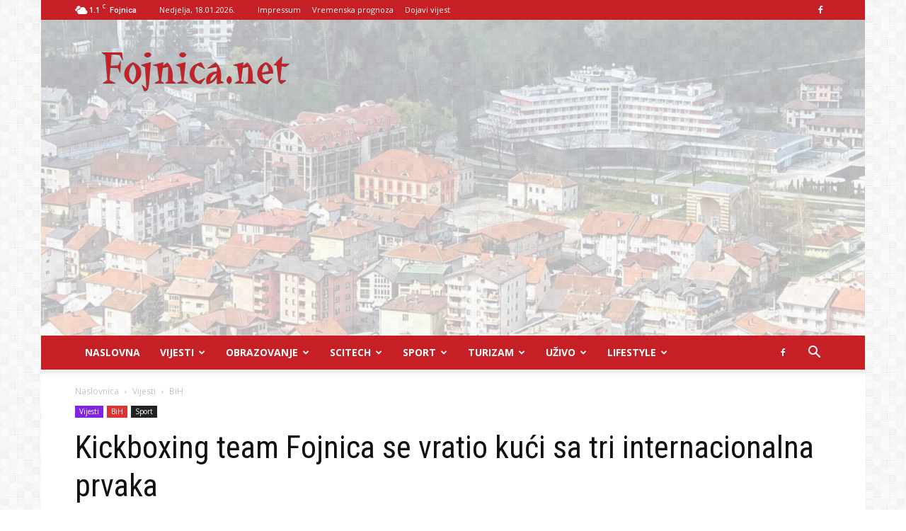

--- FILE ---
content_type: text/html; charset=UTF-8
request_url: https://fojnica.net/istankuto/kickboxing-team-fojnica-se-vratio-kuci-sa-tri-internacionalna-prvaka/
body_size: 60608
content:
<!doctype html > <!--[if IE 8]><html class="ie8" lang="en"> <![endif]--> <!--[if IE 9]><html class="ie9" lang="en"> <![endif]--> <!--[if gt IE 8]><!--><html lang="bs-BA"> <!--<![endif]--><head><title>Kickboxing team Fojnica se vratio kući sa tri internacionalna prvaka - Fojnica.net</title><meta charset="UTF-8" /><meta name="viewport" content="width=device-width, initial-scale=1.0"><meta name='robots' content='index, follow, max-image-preview:large, max-snippet:-1, max-video-preview:-1' /> <script defer src="[data-uri]"></script> <link rel="icon" type="image/png" href="https://fojnica.net/wp-content/uploads/2020/02/favicon-16.png"><link rel="apple-touch-icon" sizes="76x76" href="https://fojnica.net/wp-content/uploads/2020/02/favicon-114.png"/><link rel="apple-touch-icon" sizes="120x120" href="https://fojnica.net/wp-content/uploads/2020/02/favicon-120.png"/><link rel="apple-touch-icon" sizes="152x152" href="https://fojnica.net/wp-content/uploads/2020/02/favicon-152.png"/><link rel="apple-touch-icon" sizes="114x114" href="https://fojnica.net/wp-content/uploads/2020/02/favicon-76.png"/><link rel="apple-touch-icon" sizes="144x144" href="https://fojnica.net/wp-content/uploads/2020/02/favicon-144.png"/><link rel="canonical" href="https://fojnica.net/istankuto/kickboxing-team-fojnica-se-vratio-kuci-sa-tri-internacionalna-prvaka/" /><meta property="og:locale" content="bs_BA" /><meta property="og:type" content="article" /><meta property="og:title" content="Kickboxing team Fojnica se vratio kući sa tri internacionalna prvaka - Fojnica.net" /><meta property="og:description" content="Nakon duže ljetne pauze klub borilačkih vještina Fojnica učestvovao je na Internacionalnom prvenstvu &#8220;Sana Open&#8221; sa svoja tri borca. Sva tri takmičara borili su se u disciplini Light Contact. Rezultati su sljedeći: 1. Šako Sanda 🥇 1. Klisura Hamza 🥇 1. Zuka Adin 🥇 Čestitamo borcima na vrhunskim rezultatima. Klub vrši pripreme i upis novih [&hellip;]" /><meta property="og:url" content="https://fojnica.net/istankuto/kickboxing-team-fojnica-se-vratio-kuci-sa-tri-internacionalna-prvaka/" /><meta property="og:site_name" content="Fojnica.net" /><meta property="article:publisher" content="https://www.facebook.com/fojnica.net/" /><meta property="article:author" content="https://www.facebook.com/fojnica.net/" /><meta property="article:published_time" content="2022-09-21T07:37:51+00:00" /><meta property="article:modified_time" content="2022-09-21T07:39:22+00:00" /><meta property="og:image" content="https://fojnica.net/wp-content/uploads/2022/09/Kickboxing-team-Fojnica-04.jpg" /><meta property="og:image:width" content="1034" /><meta property="og:image:height" content="581" /><meta property="og:image:type" content="image/jpeg" /><meta name="author" content="Redakcija" /><meta name="twitter:card" content="summary_large_image" /><meta name="twitter:label1" content="Written by" /><meta name="twitter:data1" content="Redakcija" /><meta name="twitter:label2" content="Est. reading time" /><meta name="twitter:data2" content="2 minute" /> <script type="application/ld+json" class="yoast-schema-graph">{"@context":"https://schema.org","@graph":[{"@type":"Article","@id":"https://fojnica.net/istankuto/kickboxing-team-fojnica-se-vratio-kuci-sa-tri-internacionalna-prvaka/#article","isPartOf":{"@id":"https://fojnica.net/istankuto/kickboxing-team-fojnica-se-vratio-kuci-sa-tri-internacionalna-prvaka/"},"author":{"name":"Redakcija","@id":"https://fojnica.net/#/schema/person/a70a69ca09b5ce90806d6f196d03d51d"},"headline":"Kickboxing team Fojnica se vratio kući sa tri internacionalna prvaka","datePublished":"2022-09-21T07:37:51+00:00","dateModified":"2022-09-21T07:39:22+00:00","mainEntityOfPage":{"@id":"https://fojnica.net/istankuto/kickboxing-team-fojnica-se-vratio-kuci-sa-tri-internacionalna-prvaka/"},"wordCount":78,"publisher":{"@id":"https://fojnica.net/#organization"},"image":{"@id":"https://fojnica.net/istankuto/kickboxing-team-fojnica-se-vratio-kuci-sa-tri-internacionalna-prvaka/#primaryimage"},"thumbnailUrl":"https://fojnica.net/wp-content/uploads/2022/09/Kickboxing-team-Fojnica-04.jpg","articleSection":["BiH","Featured","Sport","Vijesti"],"inLanguage":"bs-BA"},{"@type":"WebPage","@id":"https://fojnica.net/istankuto/kickboxing-team-fojnica-se-vratio-kuci-sa-tri-internacionalna-prvaka/","url":"https://fojnica.net/istankuto/kickboxing-team-fojnica-se-vratio-kuci-sa-tri-internacionalna-prvaka/","name":"Kickboxing team Fojnica se vratio kući sa tri internacionalna prvaka - Fojnica.net","isPartOf":{"@id":"https://fojnica.net/#website"},"primaryImageOfPage":{"@id":"https://fojnica.net/istankuto/kickboxing-team-fojnica-se-vratio-kuci-sa-tri-internacionalna-prvaka/#primaryimage"},"image":{"@id":"https://fojnica.net/istankuto/kickboxing-team-fojnica-se-vratio-kuci-sa-tri-internacionalna-prvaka/#primaryimage"},"thumbnailUrl":"https://fojnica.net/wp-content/uploads/2022/09/Kickboxing-team-Fojnica-04.jpg","datePublished":"2022-09-21T07:37:51+00:00","dateModified":"2022-09-21T07:39:22+00:00","breadcrumb":{"@id":"https://fojnica.net/istankuto/kickboxing-team-fojnica-se-vratio-kuci-sa-tri-internacionalna-prvaka/#breadcrumb"},"inLanguage":"bs-BA","potentialAction":[{"@type":"ReadAction","target":["https://fojnica.net/istankuto/kickboxing-team-fojnica-se-vratio-kuci-sa-tri-internacionalna-prvaka/"]}]},{"@type":"ImageObject","inLanguage":"bs-BA","@id":"https://fojnica.net/istankuto/kickboxing-team-fojnica-se-vratio-kuci-sa-tri-internacionalna-prvaka/#primaryimage","url":"https://fojnica.net/wp-content/uploads/2022/09/Kickboxing-team-Fojnica-04.jpg","contentUrl":"https://fojnica.net/wp-content/uploads/2022/09/Kickboxing-team-Fojnica-04.jpg","width":1034,"height":581},{"@type":"BreadcrumbList","@id":"https://fojnica.net/istankuto/kickboxing-team-fojnica-se-vratio-kuci-sa-tri-internacionalna-prvaka/#breadcrumb","itemListElement":[{"@type":"ListItem","position":1,"name":"Home","item":"https://fojnica.net/"},{"@type":"ListItem","position":2,"name":"Kickboxing team Fojnica se vratio kući sa tri internacionalna prvaka"}]},{"@type":"WebSite","@id":"https://fojnica.net/#website","url":"https://fojnica.net/","name":"Fojnica.net","description":"Informativno-zabavni portal","publisher":{"@id":"https://fojnica.net/#organization"},"potentialAction":[{"@type":"SearchAction","target":{"@type":"EntryPoint","urlTemplate":"https://fojnica.net/?s={search_term_string}"},"query-input":{"@type":"PropertyValueSpecification","valueRequired":true,"valueName":"search_term_string"}}],"inLanguage":"bs-BA"},{"@type":"Organization","@id":"https://fojnica.net/#organization","name":"Fojnica.net","url":"https://fojnica.net/","logo":{"@type":"ImageObject","inLanguage":"bs-BA","@id":"https://fojnica.net/#/schema/logo/image/","url":"https://fojnica.net/wp-content/uploads/2020/02/logo-retina.png","contentUrl":"https://fojnica.net/wp-content/uploads/2020/02/logo-retina.png","width":544,"height":180,"caption":"Fojnica.net"},"image":{"@id":"https://fojnica.net/#/schema/logo/image/"},"sameAs":["https://www.facebook.com/fojnica.net/"]},{"@type":"Person","@id":"https://fojnica.net/#/schema/person/a70a69ca09b5ce90806d6f196d03d51d","name":"Redakcija","image":{"@type":"ImageObject","inLanguage":"bs-BA","@id":"https://fojnica.net/#/schema/person/image/","url":"https://fojnica.net/wp-content/uploads/2020/02/favicon-144.png","contentUrl":"https://fojnica.net/wp-content/uploads/2020/02/favicon-144.png","caption":"Redakcija"},"description":"Fojnica.net je bosanskohercegovački informativno-zabavni portal.","sameAs":["https://fojnica.net","https://www.facebook.com/fojnica.net/"],"url":"https://fojnica.net/author/redakcija/"}]}</script> <link rel='dns-prefetch' href='//www.google.com' /><link rel='dns-prefetch' href='//cdn.jsdelivr.net' /><link rel='dns-prefetch' href='//www.googletagmanager.com' /><link rel='dns-prefetch' href='//fonts.googleapis.com' /><link rel='dns-prefetch' href='//pagead2.googlesyndication.com' /><link rel='dns-prefetch' href='//fundingchoicesmessages.google.com' /><link rel="alternate" type="application/rss+xml" title="Fojnica.net &raquo; novosti" href="https://fojnica.net/feed/" /><link rel="alternate" type="application/rss+xml" title="Fojnica.net &raquo;  novosti o komentarima" href="https://fojnica.net/comments/feed/" /><link rel="alternate" title="oEmbed (JSON)" type="application/json+oembed" href="https://fojnica.net/wp-json/oembed/1.0/embed?url=https%3A%2F%2Ffojnica.net%2Fistankuto%2Fkickboxing-team-fojnica-se-vratio-kuci-sa-tri-internacionalna-prvaka%2F" /><link rel="alternate" title="oEmbed (XML)" type="text/xml+oembed" href="https://fojnica.net/wp-json/oembed/1.0/embed?url=https%3A%2F%2Ffojnica.net%2Fistankuto%2Fkickboxing-team-fojnica-se-vratio-kuci-sa-tri-internacionalna-prvaka%2F&#038;format=xml" /><style id='wp-img-auto-sizes-contain-inline-css' type='text/css'>img:is([sizes=auto i],[sizes^="auto," i]){contain-intrinsic-size:3000px 1500px}
/*# sourceURL=wp-img-auto-sizes-contain-inline-css */</style><style id='wp-emoji-styles-inline-css' type='text/css'>img.wp-smiley, img.emoji {
		display: inline !important;
		border: none !important;
		box-shadow: none !important;
		height: 1em !important;
		width: 1em !important;
		margin: 0 0.07em !important;
		vertical-align: -0.1em !important;
		background: none !important;
		padding: 0 !important;
	}
/*# sourceURL=wp-emoji-styles-inline-css */</style><style id='wp-block-library-inline-css' type='text/css'>:root{--wp-block-synced-color:#7a00df;--wp-block-synced-color--rgb:122,0,223;--wp-bound-block-color:var(--wp-block-synced-color);--wp-editor-canvas-background:#ddd;--wp-admin-theme-color:#007cba;--wp-admin-theme-color--rgb:0,124,186;--wp-admin-theme-color-darker-10:#006ba1;--wp-admin-theme-color-darker-10--rgb:0,107,160.5;--wp-admin-theme-color-darker-20:#005a87;--wp-admin-theme-color-darker-20--rgb:0,90,135;--wp-admin-border-width-focus:2px}@media (min-resolution:192dpi){:root{--wp-admin-border-width-focus:1.5px}}.wp-element-button{cursor:pointer}:root .has-very-light-gray-background-color{background-color:#eee}:root .has-very-dark-gray-background-color{background-color:#313131}:root .has-very-light-gray-color{color:#eee}:root .has-very-dark-gray-color{color:#313131}:root .has-vivid-green-cyan-to-vivid-cyan-blue-gradient-background{background:linear-gradient(135deg,#00d084,#0693e3)}:root .has-purple-crush-gradient-background{background:linear-gradient(135deg,#34e2e4,#4721fb 50%,#ab1dfe)}:root .has-hazy-dawn-gradient-background{background:linear-gradient(135deg,#faaca8,#dad0ec)}:root .has-subdued-olive-gradient-background{background:linear-gradient(135deg,#fafae1,#67a671)}:root .has-atomic-cream-gradient-background{background:linear-gradient(135deg,#fdd79a,#004a59)}:root .has-nightshade-gradient-background{background:linear-gradient(135deg,#330968,#31cdcf)}:root .has-midnight-gradient-background{background:linear-gradient(135deg,#020381,#2874fc)}:root{--wp--preset--font-size--normal:16px;--wp--preset--font-size--huge:42px}.has-regular-font-size{font-size:1em}.has-larger-font-size{font-size:2.625em}.has-normal-font-size{font-size:var(--wp--preset--font-size--normal)}.has-huge-font-size{font-size:var(--wp--preset--font-size--huge)}.has-text-align-center{text-align:center}.has-text-align-left{text-align:left}.has-text-align-right{text-align:right}.has-fit-text{white-space:nowrap!important}#end-resizable-editor-section{display:none}.aligncenter{clear:both}.items-justified-left{justify-content:flex-start}.items-justified-center{justify-content:center}.items-justified-right{justify-content:flex-end}.items-justified-space-between{justify-content:space-between}.screen-reader-text{border:0;clip-path:inset(50%);height:1px;margin:-1px;overflow:hidden;padding:0;position:absolute;width:1px;word-wrap:normal!important}.screen-reader-text:focus{background-color:#ddd;clip-path:none;color:#444;display:block;font-size:1em;height:auto;left:5px;line-height:normal;padding:15px 23px 14px;text-decoration:none;top:5px;width:auto;z-index:100000}html :where(.has-border-color){border-style:solid}html :where([style*=border-top-color]){border-top-style:solid}html :where([style*=border-right-color]){border-right-style:solid}html :where([style*=border-bottom-color]){border-bottom-style:solid}html :where([style*=border-left-color]){border-left-style:solid}html :where([style*=border-width]){border-style:solid}html :where([style*=border-top-width]){border-top-style:solid}html :where([style*=border-right-width]){border-right-style:solid}html :where([style*=border-bottom-width]){border-bottom-style:solid}html :where([style*=border-left-width]){border-left-style:solid}html :where(img[class*=wp-image-]){height:auto;max-width:100%}:where(figure){margin:0 0 1em}html :where(.is-position-sticky){--wp-admin--admin-bar--position-offset:var(--wp-admin--admin-bar--height,0px)}@media screen and (max-width:600px){html :where(.is-position-sticky){--wp-admin--admin-bar--position-offset:0px}}

/*# sourceURL=wp-block-library-inline-css */</style><style id='global-styles-inline-css' type='text/css'>:root{--wp--preset--aspect-ratio--square: 1;--wp--preset--aspect-ratio--4-3: 4/3;--wp--preset--aspect-ratio--3-4: 3/4;--wp--preset--aspect-ratio--3-2: 3/2;--wp--preset--aspect-ratio--2-3: 2/3;--wp--preset--aspect-ratio--16-9: 16/9;--wp--preset--aspect-ratio--9-16: 9/16;--wp--preset--color--black: #000000;--wp--preset--color--cyan-bluish-gray: #abb8c3;--wp--preset--color--white: #ffffff;--wp--preset--color--pale-pink: #f78da7;--wp--preset--color--vivid-red: #cf2e2e;--wp--preset--color--luminous-vivid-orange: #ff6900;--wp--preset--color--luminous-vivid-amber: #fcb900;--wp--preset--color--light-green-cyan: #7bdcb5;--wp--preset--color--vivid-green-cyan: #00d084;--wp--preset--color--pale-cyan-blue: #8ed1fc;--wp--preset--color--vivid-cyan-blue: #0693e3;--wp--preset--color--vivid-purple: #9b51e0;--wp--preset--gradient--vivid-cyan-blue-to-vivid-purple: linear-gradient(135deg,rgb(6,147,227) 0%,rgb(155,81,224) 100%);--wp--preset--gradient--light-green-cyan-to-vivid-green-cyan: linear-gradient(135deg,rgb(122,220,180) 0%,rgb(0,208,130) 100%);--wp--preset--gradient--luminous-vivid-amber-to-luminous-vivid-orange: linear-gradient(135deg,rgb(252,185,0) 0%,rgb(255,105,0) 100%);--wp--preset--gradient--luminous-vivid-orange-to-vivid-red: linear-gradient(135deg,rgb(255,105,0) 0%,rgb(207,46,46) 100%);--wp--preset--gradient--very-light-gray-to-cyan-bluish-gray: linear-gradient(135deg,rgb(238,238,238) 0%,rgb(169,184,195) 100%);--wp--preset--gradient--cool-to-warm-spectrum: linear-gradient(135deg,rgb(74,234,220) 0%,rgb(151,120,209) 20%,rgb(207,42,186) 40%,rgb(238,44,130) 60%,rgb(251,105,98) 80%,rgb(254,248,76) 100%);--wp--preset--gradient--blush-light-purple: linear-gradient(135deg,rgb(255,206,236) 0%,rgb(152,150,240) 100%);--wp--preset--gradient--blush-bordeaux: linear-gradient(135deg,rgb(254,205,165) 0%,rgb(254,45,45) 50%,rgb(107,0,62) 100%);--wp--preset--gradient--luminous-dusk: linear-gradient(135deg,rgb(255,203,112) 0%,rgb(199,81,192) 50%,rgb(65,88,208) 100%);--wp--preset--gradient--pale-ocean: linear-gradient(135deg,rgb(255,245,203) 0%,rgb(182,227,212) 50%,rgb(51,167,181) 100%);--wp--preset--gradient--electric-grass: linear-gradient(135deg,rgb(202,248,128) 0%,rgb(113,206,126) 100%);--wp--preset--gradient--midnight: linear-gradient(135deg,rgb(2,3,129) 0%,rgb(40,116,252) 100%);--wp--preset--font-size--small: 11px;--wp--preset--font-size--medium: 20px;--wp--preset--font-size--large: 32px;--wp--preset--font-size--x-large: 42px;--wp--preset--font-size--regular: 15px;--wp--preset--font-size--larger: 50px;--wp--preset--spacing--20: 0.44rem;--wp--preset--spacing--30: 0.67rem;--wp--preset--spacing--40: 1rem;--wp--preset--spacing--50: 1.5rem;--wp--preset--spacing--60: 2.25rem;--wp--preset--spacing--70: 3.38rem;--wp--preset--spacing--80: 5.06rem;--wp--preset--shadow--natural: 6px 6px 9px rgba(0, 0, 0, 0.2);--wp--preset--shadow--deep: 12px 12px 50px rgba(0, 0, 0, 0.4);--wp--preset--shadow--sharp: 6px 6px 0px rgba(0, 0, 0, 0.2);--wp--preset--shadow--outlined: 6px 6px 0px -3px rgb(255, 255, 255), 6px 6px rgb(0, 0, 0);--wp--preset--shadow--crisp: 6px 6px 0px rgb(0, 0, 0);}:where(.is-layout-flex){gap: 0.5em;}:where(.is-layout-grid){gap: 0.5em;}body .is-layout-flex{display: flex;}.is-layout-flex{flex-wrap: wrap;align-items: center;}.is-layout-flex > :is(*, div){margin: 0;}body .is-layout-grid{display: grid;}.is-layout-grid > :is(*, div){margin: 0;}:where(.wp-block-columns.is-layout-flex){gap: 2em;}:where(.wp-block-columns.is-layout-grid){gap: 2em;}:where(.wp-block-post-template.is-layout-flex){gap: 1.25em;}:where(.wp-block-post-template.is-layout-grid){gap: 1.25em;}.has-black-color{color: var(--wp--preset--color--black) !important;}.has-cyan-bluish-gray-color{color: var(--wp--preset--color--cyan-bluish-gray) !important;}.has-white-color{color: var(--wp--preset--color--white) !important;}.has-pale-pink-color{color: var(--wp--preset--color--pale-pink) !important;}.has-vivid-red-color{color: var(--wp--preset--color--vivid-red) !important;}.has-luminous-vivid-orange-color{color: var(--wp--preset--color--luminous-vivid-orange) !important;}.has-luminous-vivid-amber-color{color: var(--wp--preset--color--luminous-vivid-amber) !important;}.has-light-green-cyan-color{color: var(--wp--preset--color--light-green-cyan) !important;}.has-vivid-green-cyan-color{color: var(--wp--preset--color--vivid-green-cyan) !important;}.has-pale-cyan-blue-color{color: var(--wp--preset--color--pale-cyan-blue) !important;}.has-vivid-cyan-blue-color{color: var(--wp--preset--color--vivid-cyan-blue) !important;}.has-vivid-purple-color{color: var(--wp--preset--color--vivid-purple) !important;}.has-black-background-color{background-color: var(--wp--preset--color--black) !important;}.has-cyan-bluish-gray-background-color{background-color: var(--wp--preset--color--cyan-bluish-gray) !important;}.has-white-background-color{background-color: var(--wp--preset--color--white) !important;}.has-pale-pink-background-color{background-color: var(--wp--preset--color--pale-pink) !important;}.has-vivid-red-background-color{background-color: var(--wp--preset--color--vivid-red) !important;}.has-luminous-vivid-orange-background-color{background-color: var(--wp--preset--color--luminous-vivid-orange) !important;}.has-luminous-vivid-amber-background-color{background-color: var(--wp--preset--color--luminous-vivid-amber) !important;}.has-light-green-cyan-background-color{background-color: var(--wp--preset--color--light-green-cyan) !important;}.has-vivid-green-cyan-background-color{background-color: var(--wp--preset--color--vivid-green-cyan) !important;}.has-pale-cyan-blue-background-color{background-color: var(--wp--preset--color--pale-cyan-blue) !important;}.has-vivid-cyan-blue-background-color{background-color: var(--wp--preset--color--vivid-cyan-blue) !important;}.has-vivid-purple-background-color{background-color: var(--wp--preset--color--vivid-purple) !important;}.has-black-border-color{border-color: var(--wp--preset--color--black) !important;}.has-cyan-bluish-gray-border-color{border-color: var(--wp--preset--color--cyan-bluish-gray) !important;}.has-white-border-color{border-color: var(--wp--preset--color--white) !important;}.has-pale-pink-border-color{border-color: var(--wp--preset--color--pale-pink) !important;}.has-vivid-red-border-color{border-color: var(--wp--preset--color--vivid-red) !important;}.has-luminous-vivid-orange-border-color{border-color: var(--wp--preset--color--luminous-vivid-orange) !important;}.has-luminous-vivid-amber-border-color{border-color: var(--wp--preset--color--luminous-vivid-amber) !important;}.has-light-green-cyan-border-color{border-color: var(--wp--preset--color--light-green-cyan) !important;}.has-vivid-green-cyan-border-color{border-color: var(--wp--preset--color--vivid-green-cyan) !important;}.has-pale-cyan-blue-border-color{border-color: var(--wp--preset--color--pale-cyan-blue) !important;}.has-vivid-cyan-blue-border-color{border-color: var(--wp--preset--color--vivid-cyan-blue) !important;}.has-vivid-purple-border-color{border-color: var(--wp--preset--color--vivid-purple) !important;}.has-vivid-cyan-blue-to-vivid-purple-gradient-background{background: var(--wp--preset--gradient--vivid-cyan-blue-to-vivid-purple) !important;}.has-light-green-cyan-to-vivid-green-cyan-gradient-background{background: var(--wp--preset--gradient--light-green-cyan-to-vivid-green-cyan) !important;}.has-luminous-vivid-amber-to-luminous-vivid-orange-gradient-background{background: var(--wp--preset--gradient--luminous-vivid-amber-to-luminous-vivid-orange) !important;}.has-luminous-vivid-orange-to-vivid-red-gradient-background{background: var(--wp--preset--gradient--luminous-vivid-orange-to-vivid-red) !important;}.has-very-light-gray-to-cyan-bluish-gray-gradient-background{background: var(--wp--preset--gradient--very-light-gray-to-cyan-bluish-gray) !important;}.has-cool-to-warm-spectrum-gradient-background{background: var(--wp--preset--gradient--cool-to-warm-spectrum) !important;}.has-blush-light-purple-gradient-background{background: var(--wp--preset--gradient--blush-light-purple) !important;}.has-blush-bordeaux-gradient-background{background: var(--wp--preset--gradient--blush-bordeaux) !important;}.has-luminous-dusk-gradient-background{background: var(--wp--preset--gradient--luminous-dusk) !important;}.has-pale-ocean-gradient-background{background: var(--wp--preset--gradient--pale-ocean) !important;}.has-electric-grass-gradient-background{background: var(--wp--preset--gradient--electric-grass) !important;}.has-midnight-gradient-background{background: var(--wp--preset--gradient--midnight) !important;}.has-small-font-size{font-size: var(--wp--preset--font-size--small) !important;}.has-medium-font-size{font-size: var(--wp--preset--font-size--medium) !important;}.has-large-font-size{font-size: var(--wp--preset--font-size--large) !important;}.has-x-large-font-size{font-size: var(--wp--preset--font-size--x-large) !important;}
/*# sourceURL=global-styles-inline-css */</style><style id='classic-theme-styles-inline-css' type='text/css'>/*! This file is auto-generated */
.wp-block-button__link{color:#fff;background-color:#32373c;border-radius:9999px;box-shadow:none;text-decoration:none;padding:calc(.667em + 2px) calc(1.333em + 2px);font-size:1.125em}.wp-block-file__button{background:#32373c;color:#fff;text-decoration:none}
/*# sourceURL=/wp-includes/css/classic-themes.min.css */</style><link rel='stylesheet' id='contact-form-7-css' href='https://fojnica.net/wp-content/cache/autoptimize/autoptimize_single_64ac31699f5326cb3c76122498b76f66.php?ver=6.1.4' type='text/css' media='all' /><link rel='stylesheet' id='ebd-jquery-ui-css-css' href='https://fojnica.net/wp-content/cache/autoptimize/autoptimize_single_9f80c63f6ec64854642e155109733181.php?ver=1.2.4' type='text/css' media='all' /><link rel='stylesheet' id='ebd-fileuploader-style-css' href='https://fojnica.net/wp-content/cache/autoptimize/autoptimize_single_9e38b9694f9687369a3046c01d8b7faf.php?ver=1.2.4' type='text/css' media='all' /><link rel='stylesheet' id='ebd-prettyPhoto-style-css' href='https://fojnica.net/wp-content/cache/autoptimize/autoptimize_single_e8d324d0a1c308cc2c9fdddb263223d5.php?ver=1.2.4' type='text/css' media='all' /><link rel='stylesheet' id='ebd-frontend-style-css' href='https://fojnica.net/wp-content/cache/autoptimize/autoptimize_single_13b2ed5995dbb5f8f4ca7a02016e822c.php?ver=1.2.4' type='text/css' media='all' /><link rel='stylesheet' id='ebd-responsive-style-css' href='https://fojnica.net/wp-content/cache/autoptimize/autoptimize_single_83a968a5641e9152db393de0c53754be.php?ver=1.2.4' type='text/css' media='all' /><link rel='stylesheet' id='ebd-fa-brands-css-css' href='https://fojnica.net/wp-content/cache/autoptimize/autoptimize_single_0357e6748c5d8fa1f35b5c36c0637703.php?ver=6.9' type='text/css' media='all' /><link rel='stylesheet' id='ebd-fa-solid-css-css' href='https://fojnica.net/wp-content/cache/autoptimize/autoptimize_single_e4f31918d43cce0e0ee23bcda632fd5a.php?ver=6.9' type='text/css' media='all' /><link rel='stylesheet' id='ebd-fa-regular-css-css' href='https://fojnica.net/wp-content/cache/autoptimize/autoptimize_single_8224093a592d4205de968cff4c024f13.php?ver=6.9' type='text/css' media='all' /><link rel='stylesheet' id='ebd-fontawesome-min-css-css' href='https://fojnica.net/wp-content/plugins/everest-business-directory/css/font-awesome.min.css?ver=6.9' type='text/css' media='all' /><link rel='stylesheet' id='ebd-fontawesome-style-css' href='https://fojnica.net/wp-content/cache/autoptimize/autoptimize_single_932f42c7c9dd14bbcf5022abf0b6ce3d.php?ver=1.2.4' type='text/css' media='all' /><link rel='stylesheet' id='ebd-linearicon-style-css' href='https://fojnica.net/wp-content/cache/autoptimize/autoptimize_single_aa4cd95fc370b1cc4247fec9e0f946eb.php?ver=1.2.4' type='text/css' media='all' /><link rel='stylesheet' id='ebd-google-font-css' href='//fonts.googleapis.com/css?family=Roboto%3A400%2C500%2C700&#038;ver=6.9' type='text/css' media='all' /><link rel='stylesheet' id='fb-widget-frontend-style-css' href='https://fojnica.net/wp-content/cache/autoptimize/autoptimize_single_b44ca5995dcae22ce724d919dcba6bf7.php?ver=1.0.0' type='text/css' media='all' /><link rel='stylesheet' id='font-awesome-four-css' href='https://fojnica.net/wp-content/plugins/font-awesome-4-menus/css/font-awesome.min.css?ver=4.7.0' type='text/css' media='all' /><link rel='stylesheet' id='norma-style-css' href='https://fojnica.net/wp-content/cache/autoptimize/autoptimize_single_5ada43880135189d53aff92e77cc5ae4.php?ver=2.3' type='text/css' media='all' /><link rel='stylesheet' id='rs-plugin-settings-css' href='https://fojnica.net/wp-content/cache/autoptimize/autoptimize_single_cdcd5bc66c5f341dbea8118b06f087dc.php?ver=6.3.0' type='text/css' media='all' /><style id='rs-plugin-settings-inline-css' type='text/css'>#rs-demo-id {}
/*# sourceURL=rs-plugin-settings-inline-css */</style><link rel='stylesheet' id='td-plugin-multi-purpose-css' href='https://fojnica.net/wp-content/cache/autoptimize/autoptimize_single_e303d996d8949ea6a756ca4549b43392.php?ver=7cd248d7ca13c255207c3f8b916c3f00' type='text/css' media='all' /><link rel='stylesheet' id='google-fonts-style-css' href='https://fonts.googleapis.com/css?family=Roboto+Condensed%3A400%2C100%2C100italic%2C200%2C200italic%2C300%2C300italic%2C400italic%2C500%2C500italic%2C600%2C600italic%2C700%2C700italic%2C800%2C800italic%2C900%2C900italic%7CRoboto%3A400%2C600%2C700%2C100%2C100italic%2C200%2C200italic%2C300%2C300italic%2C400italic%2C500%2C500italic%2C600italic%2C700italic%2C800%2C800italic%2C900%2C900italic%7COpen+Sans%3A400%2C600%2C700%2C100%2C100italic%2C200%2C200italic%2C300%2C300italic%2C400italic%2C500%2C500italic%2C600italic%2C700italic%2C800%2C800italic%2C900%2C900italic&#038;display=swap&#038;ver=12.7.3' type='text/css' media='all' /><link rel='stylesheet' id='td-theme-css' href='https://fojnica.net/wp-content/cache/autoptimize/autoptimize_single_2f267537f82104a82408da69adcf3334.php?ver=12.7.3' type='text/css' media='all' /><style id='td-theme-inline-css' type='text/css'>@media (max-width:767px){.td-header-desktop-wrap{display:none}}@media (min-width:767px){.td-header-mobile-wrap{display:none}}</style><link rel='stylesheet' id='td-theme-child-css' href='https://fojnica.net/wp-content/cache/autoptimize/autoptimize_single_d2864b0d8709d2a52c5675b18bcae071.php?ver=12.7.3c' type='text/css' media='all' /><link rel='stylesheet' id='bsf-Defaults-css' href='https://fojnica.net/wp-content/cache/autoptimize/autoptimize_single_36ea4805809e6b690c2f5126a0808297.php?ver=3.21.2' type='text/css' media='all' /><link rel='stylesheet' id='js_composer_front-css' href='https://fojnica.net/wp-content/plugins/js_composer/assets/css/js_composer.min.css?ver=6.2.0' type='text/css' media='all' /><link rel='stylesheet' id='td-legacy-framework-front-style-css' href='https://fojnica.net/wp-content/cache/autoptimize/autoptimize_single_d1935c87105e8775a871fd22c3860a00.php?ver=7cd248d7ca13c255207c3f8b916c3f00' type='text/css' media='all' /><link rel='stylesheet' id='td-standard-pack-framework-front-style-css' href='https://fojnica.net/wp-content/cache/autoptimize/autoptimize_single_a36fe85829e7ecc7317b22b0f050b524.php?ver=c12e6da63ed2f212e87e44e5e9b9a302' type='text/css' media='all' /><link rel='stylesheet' id='tdb_style_cloud_templates_front-css' href='https://fojnica.net/wp-content/cache/autoptimize/autoptimize_single_b3534b59751c50b5ccceeec827480969.php?ver=6127d3b6131f900b2e62bb855b13dc3b' type='text/css' media='all' /> <script defer type="text/javascript" src="https://www.google.com/recaptcha/api.js?ver=1.2.4" id="ebd-google-captcha-js"></script> <script type="text/javascript" src="https://fojnica.net/wp-includes/js/jquery/jquery.min.js?ver=3.7.1" id="jquery-core-js"></script> <script defer type="text/javascript" src="https://fojnica.net/wp-includes/js/jquery/jquery-migrate.min.js?ver=3.4.1" id="jquery-migrate-js"></script> <script defer type="text/javascript" src="https://fojnica.net/wp-content/cache/autoptimize/autoptimize_single_39d2cd71f539eff6965f0ee692d635ee.php?ver=1.2.4" id="ebd-fileuploader-script-js"></script> <script defer type="text/javascript" src="https://fojnica.net/wp-content/cache/autoptimize/autoptimize_single_f81c3c778084503cad39095830c6b3f1.php?ver=1.2.4" id="ebd-prettyphoto-script-js"></script> <script defer type="text/javascript" src="https://fojnica.net/wp-includes/js/jquery/ui/core.min.js?ver=1.13.3" id="jquery-ui-core-js"></script> <script defer type="text/javascript" src="https://fojnica.net/wp-includes/js/jquery/ui/datepicker.min.js?ver=1.13.3" id="jquery-ui-datepicker-js"></script> <script defer id="jquery-ui-datepicker-js-after" src="[data-uri]"></script> <script defer id="ebd-frontend-script-js-extra" src="[data-uri]"></script> <script defer type="text/javascript" src="https://fojnica.net/wp-content/cache/autoptimize/autoptimize_single_533956558e005ca4b1669438d72fc528.php?ver=1.2.4" id="ebd-frontend-script-js"></script> <script defer id="image-watermark-no-right-click-js-before" src="[data-uri]"></script> <script defer type="text/javascript" src="https://fojnica.net/wp-content/cache/autoptimize/autoptimize_single_957f12857c6fa2dce280f300cecb3f23.php?ver=2.0.3" id="image-watermark-no-right-click-js"></script> 
 <script defer type="text/javascript" src="https://www.googletagmanager.com/gtag/js?id=GT-MKPFNZ3" id="google_gtagjs-js"></script> <script defer id="google_gtagjs-js-after" src="[data-uri]"></script> <link rel="https://api.w.org/" href="https://fojnica.net/wp-json/" /><link rel="alternate" title="JSON" type="application/json" href="https://fojnica.net/wp-json/wp/v2/posts/45698" /><link rel="EditURI" type="application/rsd+xml" title="RSD" href="https://fojnica.net/xmlrpc.php?rsd" /><meta name="generator" content="WordPress 6.9" /><link rel='shortlink' href='https://fojnica.net/?p=45698' /> </style><meta name="generator" content="Site Kit by Google 1.170.0" /><style>#h5vpQuickPlayer { width: 100%; max-width: 100%; margin: 0 auto; }</style> <script defer src="[data-uri]"></script> <style id="tdb-global-colors">:root{--accent-color:#fff}</style><meta name="google-adsense-platform-account" content="ca-host-pub-2644536267352236"><meta name="google-adsense-platform-domain" content="sitekit.withgoogle.com"><meta name="onesignal" content="wordpress-plugin"/> <script defer src="[data-uri]"></script> <meta name="generator" content="Powered by WPBakery Page Builder - drag and drop page builder for WordPress."/>  <script type="text/javascript" async="async" src="https://pagead2.googlesyndication.com/pagead/js/adsbygoogle.js?client=ca-pub-5917156437066743&amp;host=ca-host-pub-2644536267352236" crossorigin="anonymous"></script>    <script async src="https://fundingchoicesmessages.google.com/i/pub-5917156437066743?ers=1" nonce="Xwpe_clU2T52wPpmFFfKtQ"></script><script defer src="[data-uri]"></script>    <script defer src="[data-uri]"></script> <meta name="generator" content="Powered by Slider Revolution 6.3.0 - responsive, Mobile-Friendly Slider Plugin for WordPress with comfortable drag and drop interface." />  <script defer id="td-generated-header-js" src="[data-uri]"></script> <style>@font-face{font-family:"Codelab-Medium";src:local("Codelab-Medium"),url("https://fojnica.net/wp-content/uploads/2020/03/ClanPro-Medium.woff") format("woff");font-display:swap}@font-face{font-family:"Codelab-News";src:local("Codelab-News"),url("https://fojnica.net/wp-content/uploads/2020/03/ClanPro-News.woff") format("woff");font-display:swap}body,p{font-family:"Roboto Condensed"}:root{--td_theme_color:#c61f26;--td_slider_text:rgba(198,31,38,0.7);--td_header_color:#c61f26;--td_mobile_menu_color:#c61f26;--td_mobile_gradient_one_mob:#333145;--td_mobile_gradient_two_mob:#c61f26;--td_mobile_text_active_color:#ffffff}@font-face{font-family:"Codelab-Medium";src:local("Codelab-Medium"),url("https://fojnica.net/wp-content/uploads/2020/03/ClanPro-Medium.woff") format("woff");font-display:swap}@font-face{font-family:"Codelab-News";src:local("Codelab-News"),url("https://fojnica.net/wp-content/uploads/2020/03/ClanPro-News.woff") format("woff");font-display:swap}.td-header-style-12 .td-header-menu-wrap-full,.td-header-style-12 .td-affix,.td-grid-style-1.td-hover-1 .td-big-grid-post:hover .td-post-category,.td-grid-style-5.td-hover-1 .td-big-grid-post:hover .td-post-category,.td_category_template_3 .td-current-sub-category,.td_category_template_8 .td-category-header .td-category a.td-current-sub-category,.td_category_template_4 .td-category-siblings .td-category a:hover,.td_block_big_grid_9.td-grid-style-1 .td-post-category,.td_block_big_grid_9.td-grid-style-5 .td-post-category,.td-grid-style-6.td-hover-1 .td-module-thumb:after,.tdm-menu-active-style5 .td-header-menu-wrap .sf-menu>.current-menu-item>a,.tdm-menu-active-style5 .td-header-menu-wrap .sf-menu>.current-menu-ancestor>a,.tdm-menu-active-style5 .td-header-menu-wrap .sf-menu>.current-category-ancestor>a,.tdm-menu-active-style5 .td-header-menu-wrap .sf-menu>li>a:hover,.tdm-menu-active-style5 .td-header-menu-wrap .sf-menu>.sfHover>a{background-color:#c61f26}.td_mega_menu_sub_cats .cur-sub-cat,.td-mega-span h3 a:hover,.td_mod_mega_menu:hover .entry-title a,.header-search-wrap .result-msg a:hover,.td-header-top-menu .td-drop-down-search .td_module_wrap:hover .entry-title a,.td-header-top-menu .td-icon-search:hover,.td-header-wrap .result-msg a:hover,.top-header-menu li a:hover,.top-header-menu .current-menu-item>a,.top-header-menu .current-menu-ancestor>a,.top-header-menu .current-category-ancestor>a,.td-social-icon-wrap>a:hover,.td-header-sp-top-widget .td-social-icon-wrap a:hover,.td_mod_related_posts:hover h3>a,.td-post-template-11 .td-related-title .td-related-left:hover,.td-post-template-11 .td-related-title .td-related-right:hover,.td-post-template-11 .td-related-title .td-cur-simple-item,.td-post-template-11 .td_block_related_posts .td-next-prev-wrap a:hover,.td-category-header .td-pulldown-category-filter-link:hover,.td-category-siblings .td-subcat-dropdown a:hover,.td-category-siblings .td-subcat-dropdown a.td-current-sub-category,.footer-text-wrap .footer-email-wrap a,.footer-social-wrap a:hover,.td_module_17 .td-read-more a:hover,.td_module_18 .td-read-more a:hover,.td_module_19 .td-post-author-name a:hover,.td-pulldown-syle-2 .td-subcat-dropdown:hover .td-subcat-more span,.td-pulldown-syle-2 .td-subcat-dropdown:hover .td-subcat-more i,.td-pulldown-syle-3 .td-subcat-dropdown:hover .td-subcat-more span,.td-pulldown-syle-3 .td-subcat-dropdown:hover .td-subcat-more i,.tdm-menu-active-style3 .tdm-header.td-header-wrap .sf-menu>.current-category-ancestor>a,.tdm-menu-active-style3 .tdm-header.td-header-wrap .sf-menu>.current-menu-ancestor>a,.tdm-menu-active-style3 .tdm-header.td-header-wrap .sf-menu>.current-menu-item>a,.tdm-menu-active-style3 .tdm-header.td-header-wrap .sf-menu>.sfHover>a,.tdm-menu-active-style3 .tdm-header.td-header-wrap .sf-menu>li>a:hover{color:#c61f26}.td-mega-menu-page .wpb_content_element ul li a:hover,.td-theme-wrap .td-aj-search-results .td_module_wrap:hover .entry-title a,.td-theme-wrap .header-search-wrap .result-msg a:hover{color:#c61f26!important}.td_category_template_8 .td-category-header .td-category a.td-current-sub-category,.td_category_template_4 .td-category-siblings .td-category a:hover,.tdm-menu-active-style4 .tdm-header .sf-menu>.current-menu-item>a,.tdm-menu-active-style4 .tdm-header .sf-menu>.current-menu-ancestor>a,.tdm-menu-active-style4 .tdm-header .sf-menu>.current-category-ancestor>a,.tdm-menu-active-style4 .tdm-header .sf-menu>li>a:hover,.tdm-menu-active-style4 .tdm-header .sf-menu>.sfHover>a{border-color:#c61f26}.td-header-wrap .td-header-top-menu-full,.td-header-wrap .top-header-menu .sub-menu,.tdm-header-style-1.td-header-wrap .td-header-top-menu-full,.tdm-header-style-1.td-header-wrap .top-header-menu .sub-menu,.tdm-header-style-2.td-header-wrap .td-header-top-menu-full,.tdm-header-style-2.td-header-wrap .top-header-menu .sub-menu,.tdm-header-style-3.td-header-wrap .td-header-top-menu-full,.tdm-header-style-3.td-header-wrap .top-header-menu .sub-menu{background-color:#c61f26}.td-header-style-8 .td-header-top-menu-full{background-color:transparent}.td-header-style-8 .td-header-top-menu-full .td-header-top-menu{background-color:#c61f26;padding-left:15px;padding-right:15px}.td-header-wrap .td-header-top-menu-full .td-header-top-menu,.td-header-wrap .td-header-top-menu-full{border-bottom:none}.top-header-menu .current-menu-item>a,.top-header-menu .current-menu-ancestor>a,.top-header-menu .current-category-ancestor>a,.top-header-menu li a:hover,.td-header-sp-top-widget .td-icon-search:hover{color:#000000}.td-header-wrap .td-header-menu-wrap-full,.td-header-menu-wrap.td-affix,.td-header-style-3 .td-header-main-menu,.td-header-style-3 .td-affix .td-header-main-menu,.td-header-style-4 .td-header-main-menu,.td-header-style-4 .td-affix .td-header-main-menu,.td-header-style-8 .td-header-menu-wrap.td-affix,.td-header-style-8 .td-header-top-menu-full{background-color:#c61f26}.td-boxed-layout .td-header-style-3 .td-header-menu-wrap,.td-boxed-layout .td-header-style-4 .td-header-menu-wrap,.td-header-style-3 .td_stretch_content .td-header-menu-wrap,.td-header-style-4 .td_stretch_content .td-header-menu-wrap{background-color:#c61f26!important}@media (min-width:1019px){.td-header-style-1 .td-header-sp-recs,.td-header-style-1 .td-header-sp-logo{margin-bottom:28px}}@media (min-width:768px) and (max-width:1018px){.td-header-style-1 .td-header-sp-recs,.td-header-style-1 .td-header-sp-logo{margin-bottom:14px}}.td-header-style-7 .td-header-top-menu{border-bottom:none}.sf-menu>.current-menu-item>a:after,.sf-menu>.current-menu-ancestor>a:after,.sf-menu>.current-category-ancestor>a:after,.sf-menu>li:hover>a:after,.sf-menu>.sfHover>a:after,.td_block_mega_menu .td-next-prev-wrap a:hover,.td-mega-span .td-post-category:hover,.td-header-wrap .black-menu .sf-menu>li>a:hover,.td-header-wrap .black-menu .sf-menu>.current-menu-ancestor>a,.td-header-wrap .black-menu .sf-menu>.sfHover>a,.td-header-wrap .black-menu .sf-menu>.current-menu-item>a,.td-header-wrap .black-menu .sf-menu>.current-menu-ancestor>a,.td-header-wrap .black-menu .sf-menu>.current-category-ancestor>a,.tdm-menu-active-style5 .tdm-header .td-header-menu-wrap .sf-menu>.current-menu-item>a,.tdm-menu-active-style5 .tdm-header .td-header-menu-wrap .sf-menu>.current-menu-ancestor>a,.tdm-menu-active-style5 .tdm-header .td-header-menu-wrap .sf-menu>.current-category-ancestor>a,.tdm-menu-active-style5 .tdm-header .td-header-menu-wrap .sf-menu>li>a:hover,.tdm-menu-active-style5 .tdm-header .td-header-menu-wrap .sf-menu>.sfHover>a{background-color:#ffffff}.td_block_mega_menu .td-next-prev-wrap a:hover,.tdm-menu-active-style4 .tdm-header .sf-menu>.current-menu-item>a,.tdm-menu-active-style4 .tdm-header .sf-menu>.current-menu-ancestor>a,.tdm-menu-active-style4 .tdm-header .sf-menu>.current-category-ancestor>a,.tdm-menu-active-style4 .tdm-header .sf-menu>li>a:hover,.tdm-menu-active-style4 .tdm-header .sf-menu>.sfHover>a{border-color:#ffffff}.header-search-wrap .td-drop-down-search:before{border-color:transparent transparent #ffffff transparent}.td_mega_menu_sub_cats .cur-sub-cat,.td_mod_mega_menu:hover .entry-title a,.td-theme-wrap .sf-menu ul .td-menu-item>a:hover,.td-theme-wrap .sf-menu ul .sfHover>a,.td-theme-wrap .sf-menu ul .current-menu-ancestor>a,.td-theme-wrap .sf-menu ul .current-category-ancestor>a,.td-theme-wrap .sf-menu ul .current-menu-item>a,.tdm-menu-active-style3 .tdm-header.td-header-wrap .sf-menu>.current-menu-item>a,.tdm-menu-active-style3 .tdm-header.td-header-wrap .sf-menu>.current-menu-ancestor>a,.tdm-menu-active-style3 .tdm-header.td-header-wrap .sf-menu>.current-category-ancestor>a,.tdm-menu-active-style3 .tdm-header.td-header-wrap .sf-menu>li>a:hover,.tdm-menu-active-style3 .tdm-header.td-header-wrap .sf-menu>.sfHover>a{color:#ffffff}.td-header-wrap .td-header-menu-wrap .sf-menu>li>a,.td-header-wrap .td-header-menu-social .td-social-icon-wrap a,.td-header-style-4 .td-header-menu-social .td-social-icon-wrap i,.td-header-style-5 .td-header-menu-social .td-social-icon-wrap i,.td-header-style-6 .td-header-menu-social .td-social-icon-wrap i,.td-header-style-12 .td-header-menu-social .td-social-icon-wrap i,.td-header-wrap .header-search-wrap #td-header-search-button .td-icon-search{color:#ffffff}.td-header-wrap .td-header-menu-social+.td-search-wrapper #td-header-search-button:before{background-color:#ffffff}.td-theme-wrap .td_mod_mega_menu:hover .entry-title a,.td-theme-wrap .sf-menu .td_mega_menu_sub_cats .cur-sub-cat{color:#c61f26}.td-theme-wrap .sf-menu .td-mega-menu .td-post-category:hover,.td-theme-wrap .td-mega-menu .td-next-prev-wrap a:hover{background-color:#c61f26}.td-theme-wrap .td-mega-menu .td-next-prev-wrap a:hover{border-color:#c61f26}.td-theme-wrap .header-search-wrap .td-drop-down-search .btn:hover,.td-theme-wrap .td-aj-search-results .td_module_wrap:hover .entry-title a,.td-theme-wrap .header-search-wrap .result-msg a:hover{color:#000000!important}.td-banner-wrap-full,.td-header-style-11 .td-logo-wrap-full{background-color:#ffffff}.td-header-style-11 .td-logo-wrap-full{border-bottom:0}@media (min-width:1019px){.td-header-style-2 .td-header-sp-recs,.td-header-style-5 .td-a-rec-id-header>div,.td-header-style-5 .td-g-rec-id-header>.adsbygoogle,.td-header-style-6 .td-a-rec-id-header>div,.td-header-style-6 .td-g-rec-id-header>.adsbygoogle,.td-header-style-7 .td-a-rec-id-header>div,.td-header-style-7 .td-g-rec-id-header>.adsbygoogle,.td-header-style-8 .td-a-rec-id-header>div,.td-header-style-8 .td-g-rec-id-header>.adsbygoogle,.td-header-style-12 .td-a-rec-id-header>div,.td-header-style-12 .td-g-rec-id-header>.adsbygoogle{margin-bottom:24px!important}}@media (min-width:768px) and (max-width:1018px){.td-header-style-2 .td-header-sp-recs,.td-header-style-5 .td-a-rec-id-header>div,.td-header-style-5 .td-g-rec-id-header>.adsbygoogle,.td-header-style-6 .td-a-rec-id-header>div,.td-header-style-6 .td-g-rec-id-header>.adsbygoogle,.td-header-style-7 .td-a-rec-id-header>div,.td-header-style-7 .td-g-rec-id-header>.adsbygoogle,.td-header-style-8 .td-a-rec-id-header>div,.td-header-style-8 .td-g-rec-id-header>.adsbygoogle,.td-header-style-12 .td-a-rec-id-header>div,.td-header-style-12 .td-g-rec-id-header>.adsbygoogle{margin-bottom:14px!important}}.td-theme-wrap .sf-menu .td-normal-menu .td-menu-item>a:hover,.td-theme-wrap .sf-menu .td-normal-menu .sfHover>a,.td-theme-wrap .sf-menu .td-normal-menu .current-menu-ancestor>a,.td-theme-wrap .sf-menu .td-normal-menu .current-category-ancestor>a,.td-theme-wrap .sf-menu .td-normal-menu .current-menu-item>a{color:#c61f26}.td-header-bg:before{background-image:url('https://fojnica.net/wp-content/uploads/2020/04/Fojnica.jpg')}.td-header-bg:before{background-size:auto}.td-header-bg:before{background-position:center center}.td-header-bg:before{opacity:0.25}.td-sub-footer-container{background-color:#c61f26}.td-footer-wrapper::before{background-image:url('https://fojnica.net/wp-content/uploads/2020/02/fojnica_reumal.jpg')}.td-footer-wrapper::before{background-size:cover}.td-footer-wrapper::before{background-position:center center}.td-footer-wrapper::before{opacity:0.1}.post .td-post-header .entry-title{font-family:"Roboto Condensed"}.td-post-template-default .td-post-header .entry-title{font-family:"Roboto Condensed";font-size:28px;line-height:40px}.td-post-content p,.td-post-content{font-family:"Roboto Condensed";font-size:19px;line-height:30px}.post .td_quote_box p,.page .td_quote_box p{font-family:Roboto;font-size:18px}.td-post-content h1{font-family:"Roboto Condensed"}.td-post-content h2{font-family:"Roboto Condensed";font-weight:bold}.td-post-content h3{font-family:"Roboto Condensed"}.td-post-content h4{font-family:"Roboto Condensed"}.td-post-content h5{font-family:"Roboto Condensed"}.td-post-content h6{font-family:"Roboto Condensed"}.td-post-template-default .td-post-sub-title,.td-post-template-1 .td-post-sub-title,.td-post-template-4 .td-post-sub-title,.td-post-template-5 .td-post-sub-title,.td-post-template-9 .td-post-sub-title,.td-post-template-10 .td-post-sub-title,.td-post-template-11 .td-post-sub-title{font-family:"Roboto Condensed";font-size:19px;line-height:30px}.td-post-template-2 .td-post-sub-title,.td-post-template-3 .td-post-sub-title,.td-post-template-6 .td-post-sub-title,.td-post-template-7 .td-post-sub-title,.td-post-template-8 .td-post-sub-title{font-family:"Roboto Condensed";font-size:19px;line-height:30px}body{background-color:#ffffff;background-image:url("https://fojnica.net/wp-content/uploads/2020/05/body-bg7.png");background-position:center top;background-attachment:fixed}@font-face{font-family:"Codelab-Medium";src:local("Codelab-Medium"),url("https://fojnica.net/wp-content/uploads/2020/03/ClanPro-Medium.woff") format("woff");font-display:swap}@font-face{font-family:"Codelab-News";src:local("Codelab-News"),url("https://fojnica.net/wp-content/uploads/2020/03/ClanPro-News.woff") format("woff");font-display:swap}body,p{font-family:"Roboto Condensed"}:root{--td_theme_color:#c61f26;--td_slider_text:rgba(198,31,38,0.7);--td_header_color:#c61f26;--td_mobile_menu_color:#c61f26;--td_mobile_gradient_one_mob:#333145;--td_mobile_gradient_two_mob:#c61f26;--td_mobile_text_active_color:#ffffff}@font-face{font-family:"Codelab-Medium";src:local("Codelab-Medium"),url("https://fojnica.net/wp-content/uploads/2020/03/ClanPro-Medium.woff") format("woff");font-display:swap}@font-face{font-family:"Codelab-News";src:local("Codelab-News"),url("https://fojnica.net/wp-content/uploads/2020/03/ClanPro-News.woff") format("woff");font-display:swap}.td-header-style-12 .td-header-menu-wrap-full,.td-header-style-12 .td-affix,.td-grid-style-1.td-hover-1 .td-big-grid-post:hover .td-post-category,.td-grid-style-5.td-hover-1 .td-big-grid-post:hover .td-post-category,.td_category_template_3 .td-current-sub-category,.td_category_template_8 .td-category-header .td-category a.td-current-sub-category,.td_category_template_4 .td-category-siblings .td-category a:hover,.td_block_big_grid_9.td-grid-style-1 .td-post-category,.td_block_big_grid_9.td-grid-style-5 .td-post-category,.td-grid-style-6.td-hover-1 .td-module-thumb:after,.tdm-menu-active-style5 .td-header-menu-wrap .sf-menu>.current-menu-item>a,.tdm-menu-active-style5 .td-header-menu-wrap .sf-menu>.current-menu-ancestor>a,.tdm-menu-active-style5 .td-header-menu-wrap .sf-menu>.current-category-ancestor>a,.tdm-menu-active-style5 .td-header-menu-wrap .sf-menu>li>a:hover,.tdm-menu-active-style5 .td-header-menu-wrap .sf-menu>.sfHover>a{background-color:#c61f26}.td_mega_menu_sub_cats .cur-sub-cat,.td-mega-span h3 a:hover,.td_mod_mega_menu:hover .entry-title a,.header-search-wrap .result-msg a:hover,.td-header-top-menu .td-drop-down-search .td_module_wrap:hover .entry-title a,.td-header-top-menu .td-icon-search:hover,.td-header-wrap .result-msg a:hover,.top-header-menu li a:hover,.top-header-menu .current-menu-item>a,.top-header-menu .current-menu-ancestor>a,.top-header-menu .current-category-ancestor>a,.td-social-icon-wrap>a:hover,.td-header-sp-top-widget .td-social-icon-wrap a:hover,.td_mod_related_posts:hover h3>a,.td-post-template-11 .td-related-title .td-related-left:hover,.td-post-template-11 .td-related-title .td-related-right:hover,.td-post-template-11 .td-related-title .td-cur-simple-item,.td-post-template-11 .td_block_related_posts .td-next-prev-wrap a:hover,.td-category-header .td-pulldown-category-filter-link:hover,.td-category-siblings .td-subcat-dropdown a:hover,.td-category-siblings .td-subcat-dropdown a.td-current-sub-category,.footer-text-wrap .footer-email-wrap a,.footer-social-wrap a:hover,.td_module_17 .td-read-more a:hover,.td_module_18 .td-read-more a:hover,.td_module_19 .td-post-author-name a:hover,.td-pulldown-syle-2 .td-subcat-dropdown:hover .td-subcat-more span,.td-pulldown-syle-2 .td-subcat-dropdown:hover .td-subcat-more i,.td-pulldown-syle-3 .td-subcat-dropdown:hover .td-subcat-more span,.td-pulldown-syle-3 .td-subcat-dropdown:hover .td-subcat-more i,.tdm-menu-active-style3 .tdm-header.td-header-wrap .sf-menu>.current-category-ancestor>a,.tdm-menu-active-style3 .tdm-header.td-header-wrap .sf-menu>.current-menu-ancestor>a,.tdm-menu-active-style3 .tdm-header.td-header-wrap .sf-menu>.current-menu-item>a,.tdm-menu-active-style3 .tdm-header.td-header-wrap .sf-menu>.sfHover>a,.tdm-menu-active-style3 .tdm-header.td-header-wrap .sf-menu>li>a:hover{color:#c61f26}.td-mega-menu-page .wpb_content_element ul li a:hover,.td-theme-wrap .td-aj-search-results .td_module_wrap:hover .entry-title a,.td-theme-wrap .header-search-wrap .result-msg a:hover{color:#c61f26!important}.td_category_template_8 .td-category-header .td-category a.td-current-sub-category,.td_category_template_4 .td-category-siblings .td-category a:hover,.tdm-menu-active-style4 .tdm-header .sf-menu>.current-menu-item>a,.tdm-menu-active-style4 .tdm-header .sf-menu>.current-menu-ancestor>a,.tdm-menu-active-style4 .tdm-header .sf-menu>.current-category-ancestor>a,.tdm-menu-active-style4 .tdm-header .sf-menu>li>a:hover,.tdm-menu-active-style4 .tdm-header .sf-menu>.sfHover>a{border-color:#c61f26}.td-header-wrap .td-header-top-menu-full,.td-header-wrap .top-header-menu .sub-menu,.tdm-header-style-1.td-header-wrap .td-header-top-menu-full,.tdm-header-style-1.td-header-wrap .top-header-menu .sub-menu,.tdm-header-style-2.td-header-wrap .td-header-top-menu-full,.tdm-header-style-2.td-header-wrap .top-header-menu .sub-menu,.tdm-header-style-3.td-header-wrap .td-header-top-menu-full,.tdm-header-style-3.td-header-wrap .top-header-menu .sub-menu{background-color:#c61f26}.td-header-style-8 .td-header-top-menu-full{background-color:transparent}.td-header-style-8 .td-header-top-menu-full .td-header-top-menu{background-color:#c61f26;padding-left:15px;padding-right:15px}.td-header-wrap .td-header-top-menu-full .td-header-top-menu,.td-header-wrap .td-header-top-menu-full{border-bottom:none}.top-header-menu .current-menu-item>a,.top-header-menu .current-menu-ancestor>a,.top-header-menu .current-category-ancestor>a,.top-header-menu li a:hover,.td-header-sp-top-widget .td-icon-search:hover{color:#000000}.td-header-wrap .td-header-menu-wrap-full,.td-header-menu-wrap.td-affix,.td-header-style-3 .td-header-main-menu,.td-header-style-3 .td-affix .td-header-main-menu,.td-header-style-4 .td-header-main-menu,.td-header-style-4 .td-affix .td-header-main-menu,.td-header-style-8 .td-header-menu-wrap.td-affix,.td-header-style-8 .td-header-top-menu-full{background-color:#c61f26}.td-boxed-layout .td-header-style-3 .td-header-menu-wrap,.td-boxed-layout .td-header-style-4 .td-header-menu-wrap,.td-header-style-3 .td_stretch_content .td-header-menu-wrap,.td-header-style-4 .td_stretch_content .td-header-menu-wrap{background-color:#c61f26!important}@media (min-width:1019px){.td-header-style-1 .td-header-sp-recs,.td-header-style-1 .td-header-sp-logo{margin-bottom:28px}}@media (min-width:768px) and (max-width:1018px){.td-header-style-1 .td-header-sp-recs,.td-header-style-1 .td-header-sp-logo{margin-bottom:14px}}.td-header-style-7 .td-header-top-menu{border-bottom:none}.sf-menu>.current-menu-item>a:after,.sf-menu>.current-menu-ancestor>a:after,.sf-menu>.current-category-ancestor>a:after,.sf-menu>li:hover>a:after,.sf-menu>.sfHover>a:after,.td_block_mega_menu .td-next-prev-wrap a:hover,.td-mega-span .td-post-category:hover,.td-header-wrap .black-menu .sf-menu>li>a:hover,.td-header-wrap .black-menu .sf-menu>.current-menu-ancestor>a,.td-header-wrap .black-menu .sf-menu>.sfHover>a,.td-header-wrap .black-menu .sf-menu>.current-menu-item>a,.td-header-wrap .black-menu .sf-menu>.current-menu-ancestor>a,.td-header-wrap .black-menu .sf-menu>.current-category-ancestor>a,.tdm-menu-active-style5 .tdm-header .td-header-menu-wrap .sf-menu>.current-menu-item>a,.tdm-menu-active-style5 .tdm-header .td-header-menu-wrap .sf-menu>.current-menu-ancestor>a,.tdm-menu-active-style5 .tdm-header .td-header-menu-wrap .sf-menu>.current-category-ancestor>a,.tdm-menu-active-style5 .tdm-header .td-header-menu-wrap .sf-menu>li>a:hover,.tdm-menu-active-style5 .tdm-header .td-header-menu-wrap .sf-menu>.sfHover>a{background-color:#ffffff}.td_block_mega_menu .td-next-prev-wrap a:hover,.tdm-menu-active-style4 .tdm-header .sf-menu>.current-menu-item>a,.tdm-menu-active-style4 .tdm-header .sf-menu>.current-menu-ancestor>a,.tdm-menu-active-style4 .tdm-header .sf-menu>.current-category-ancestor>a,.tdm-menu-active-style4 .tdm-header .sf-menu>li>a:hover,.tdm-menu-active-style4 .tdm-header .sf-menu>.sfHover>a{border-color:#ffffff}.header-search-wrap .td-drop-down-search:before{border-color:transparent transparent #ffffff transparent}.td_mega_menu_sub_cats .cur-sub-cat,.td_mod_mega_menu:hover .entry-title a,.td-theme-wrap .sf-menu ul .td-menu-item>a:hover,.td-theme-wrap .sf-menu ul .sfHover>a,.td-theme-wrap .sf-menu ul .current-menu-ancestor>a,.td-theme-wrap .sf-menu ul .current-category-ancestor>a,.td-theme-wrap .sf-menu ul .current-menu-item>a,.tdm-menu-active-style3 .tdm-header.td-header-wrap .sf-menu>.current-menu-item>a,.tdm-menu-active-style3 .tdm-header.td-header-wrap .sf-menu>.current-menu-ancestor>a,.tdm-menu-active-style3 .tdm-header.td-header-wrap .sf-menu>.current-category-ancestor>a,.tdm-menu-active-style3 .tdm-header.td-header-wrap .sf-menu>li>a:hover,.tdm-menu-active-style3 .tdm-header.td-header-wrap .sf-menu>.sfHover>a{color:#ffffff}.td-header-wrap .td-header-menu-wrap .sf-menu>li>a,.td-header-wrap .td-header-menu-social .td-social-icon-wrap a,.td-header-style-4 .td-header-menu-social .td-social-icon-wrap i,.td-header-style-5 .td-header-menu-social .td-social-icon-wrap i,.td-header-style-6 .td-header-menu-social .td-social-icon-wrap i,.td-header-style-12 .td-header-menu-social .td-social-icon-wrap i,.td-header-wrap .header-search-wrap #td-header-search-button .td-icon-search{color:#ffffff}.td-header-wrap .td-header-menu-social+.td-search-wrapper #td-header-search-button:before{background-color:#ffffff}.td-theme-wrap .td_mod_mega_menu:hover .entry-title a,.td-theme-wrap .sf-menu .td_mega_menu_sub_cats .cur-sub-cat{color:#c61f26}.td-theme-wrap .sf-menu .td-mega-menu .td-post-category:hover,.td-theme-wrap .td-mega-menu .td-next-prev-wrap a:hover{background-color:#c61f26}.td-theme-wrap .td-mega-menu .td-next-prev-wrap a:hover{border-color:#c61f26}.td-theme-wrap .header-search-wrap .td-drop-down-search .btn:hover,.td-theme-wrap .td-aj-search-results .td_module_wrap:hover .entry-title a,.td-theme-wrap .header-search-wrap .result-msg a:hover{color:#000000!important}.td-banner-wrap-full,.td-header-style-11 .td-logo-wrap-full{background-color:#ffffff}.td-header-style-11 .td-logo-wrap-full{border-bottom:0}@media (min-width:1019px){.td-header-style-2 .td-header-sp-recs,.td-header-style-5 .td-a-rec-id-header>div,.td-header-style-5 .td-g-rec-id-header>.adsbygoogle,.td-header-style-6 .td-a-rec-id-header>div,.td-header-style-6 .td-g-rec-id-header>.adsbygoogle,.td-header-style-7 .td-a-rec-id-header>div,.td-header-style-7 .td-g-rec-id-header>.adsbygoogle,.td-header-style-8 .td-a-rec-id-header>div,.td-header-style-8 .td-g-rec-id-header>.adsbygoogle,.td-header-style-12 .td-a-rec-id-header>div,.td-header-style-12 .td-g-rec-id-header>.adsbygoogle{margin-bottom:24px!important}}@media (min-width:768px) and (max-width:1018px){.td-header-style-2 .td-header-sp-recs,.td-header-style-5 .td-a-rec-id-header>div,.td-header-style-5 .td-g-rec-id-header>.adsbygoogle,.td-header-style-6 .td-a-rec-id-header>div,.td-header-style-6 .td-g-rec-id-header>.adsbygoogle,.td-header-style-7 .td-a-rec-id-header>div,.td-header-style-7 .td-g-rec-id-header>.adsbygoogle,.td-header-style-8 .td-a-rec-id-header>div,.td-header-style-8 .td-g-rec-id-header>.adsbygoogle,.td-header-style-12 .td-a-rec-id-header>div,.td-header-style-12 .td-g-rec-id-header>.adsbygoogle{margin-bottom:14px!important}}.td-theme-wrap .sf-menu .td-normal-menu .td-menu-item>a:hover,.td-theme-wrap .sf-menu .td-normal-menu .sfHover>a,.td-theme-wrap .sf-menu .td-normal-menu .current-menu-ancestor>a,.td-theme-wrap .sf-menu .td-normal-menu .current-category-ancestor>a,.td-theme-wrap .sf-menu .td-normal-menu .current-menu-item>a{color:#c61f26}.td-header-bg:before{background-image:url('https://fojnica.net/wp-content/uploads/2020/04/Fojnica.jpg')}.td-header-bg:before{background-size:auto}.td-header-bg:before{background-position:center center}.td-header-bg:before{opacity:0.25}.td-sub-footer-container{background-color:#c61f26}.td-footer-wrapper::before{background-image:url('https://fojnica.net/wp-content/uploads/2020/02/fojnica_reumal.jpg')}.td-footer-wrapper::before{background-size:cover}.td-footer-wrapper::before{background-position:center center}.td-footer-wrapper::before{opacity:0.1}.post .td-post-header .entry-title{font-family:"Roboto Condensed"}.td-post-template-default .td-post-header .entry-title{font-family:"Roboto Condensed";font-size:28px;line-height:40px}.td-post-content p,.td-post-content{font-family:"Roboto Condensed";font-size:19px;line-height:30px}.post .td_quote_box p,.page .td_quote_box p{font-family:Roboto;font-size:18px}.td-post-content h1{font-family:"Roboto Condensed"}.td-post-content h2{font-family:"Roboto Condensed";font-weight:bold}.td-post-content h3{font-family:"Roboto Condensed"}.td-post-content h4{font-family:"Roboto Condensed"}.td-post-content h5{font-family:"Roboto Condensed"}.td-post-content h6{font-family:"Roboto Condensed"}.td-post-template-default .td-post-sub-title,.td-post-template-1 .td-post-sub-title,.td-post-template-4 .td-post-sub-title,.td-post-template-5 .td-post-sub-title,.td-post-template-9 .td-post-sub-title,.td-post-template-10 .td-post-sub-title,.td-post-template-11 .td-post-sub-title{font-family:"Roboto Condensed";font-size:19px;line-height:30px}.td-post-template-2 .td-post-sub-title,.td-post-template-3 .td-post-sub-title,.td-post-template-6 .td-post-sub-title,.td-post-template-7 .td-post-sub-title,.td-post-template-8 .td-post-sub-title{font-family:"Roboto Condensed";font-size:19px;line-height:30px}</style> <script defer src="https://www.googletagmanager.com/gtag/js?id=UA-159906353-1"></script> <script defer src="[data-uri]"></script> <script type="application/ld+json">{
        "@context": "https://schema.org",
        "@type": "BreadcrumbList",
        "itemListElement": [
            {
                "@type": "ListItem",
                "position": 1,
                "item": {
                    "@type": "WebSite",
                    "@id": "https://fojnica.net/",
                    "name": "Naslovnica"
                }
            },
            {
                "@type": "ListItem",
                "position": 2,
                    "item": {
                    "@type": "WebPage",
                    "@id": "https://fojnica.net/vijesti/",
                    "name": "Vijesti"
                }
            }
            ,{
                "@type": "ListItem",
                "position": 3,
                    "item": {
                    "@type": "WebPage",
                    "@id": "https://fojnica.net/vijesti/bih/",
                    "name": "BiH"                                
                }
            }    
        ]
    }</script> <style>.tdm-btn-style1{background-color:#c61f26}.tdm-btn-style2:before{border-color:#c61f26}.tdm-btn-style2{color:#c61f26}.tdm-btn-style3{-webkit-box-shadow:0 2px 16px #c61f26;-moz-box-shadow:0 2px 16px #c61f26;box-shadow:0 2px 16px #c61f26}.tdm-btn-style3:hover{-webkit-box-shadow:0 4px 26px #c61f26;-moz-box-shadow:0 4px 26px #c61f26;box-shadow:0 4px 26px #c61f26}</style><noscript><style>.wpb_animate_when_almost_visible { opacity: 1; }</style></noscript><style id="tdw-css-placeholder"></style></head><body data-rsssl=1 class="wp-singular post-template-default single single-post postid-45698 single-format-standard wp-theme-Newspaper wp-child-theme-Newspaper-child td-standard-pack kickboxing-team-fojnica-se-vratio-kuci-sa-tri-internacionalna-prvaka global-block-template-4 single_template_2 wpb-js-composer js-comp-ver-6.2.0 vc_responsive td-boxed-layout" itemscope="itemscope" itemtype="https://schema.org/WebPage"> <script defer src="[data-uri]"></script> <script defer src="[data-uri]"></script> <script defer src="[data-uri]"></script> <div class="td-scroll-up" data-style="style1"><i class="td-icon-menu-up"></i></div><div class="td-menu-background" style="visibility:hidden"></div><div id="td-mobile-nav" style="visibility:hidden"><div class="td-mobile-container"><div class="td-menu-socials-wrap"><div class="td-menu-socials"> <span class="td-social-icon-wrap"> <a target="_blank" href="https://www.facebook.com/fojnica.net/" title="Facebook"> <i class="td-icon-font td-icon-facebook"></i> <span style="display: none">Facebook</span> </a> </span></div><div class="td-mobile-close"> <span><i class="td-icon-close-mobile"></i></span></div></div><div class="td-mobile-content"><div class="menu-glavni-meni-container"><ul id="menu-glavni-meni" class="td-mobile-main-menu"><li id="menu-item-48583" class="menu-item menu-item-type-post_type menu-item-object-page menu-item-home menu-item-first menu-item-48583"><a href="https://fojnica.net/">Naslovna</a></li><li id="menu-item-48582" class="menu-item menu-item-type-taxonomy menu-item-object-category current-post-ancestor current-menu-parent current-post-parent menu-item-has-children menu-item-48582"><a href="https://fojnica.net/vijesti/">Vijesti<i class="td-icon-menu-right td-element-after"></i></a><ul class="sub-menu"><li id="menu-item-0" class="menu-item-0"><a href="https://fojnica.net/vijesti/bih/">BiH</a></li><li class="menu-item-0"><a href="https://fojnica.net/vijesti/ekonomija-vijesti/">Ekonomija</a></li><li class="menu-item-0"><a href="https://fojnica.net/vijesti/fojnica/">Fojnica</a></li><li class="menu-item-0"><a href="https://fojnica.net/vijesti/humanost/">Humanost</a></li><li class="menu-item-0"><a href="https://fojnica.net/vijesti/intervju/">Intervju</a></li><li class="menu-item-0"><a href="https://fojnica.net/vijesti/kolumne-i-intervjui/">Kolumne i intervjui</a></li><li class="menu-item-0"><a href="https://fojnica.net/vijesti/najave-dogadjaja/">Najave događaja</a></li><li class="menu-item-0"><a href="https://fojnica.net/vijesti/obrazovanje/">Obrazovanje</a></li><li class="menu-item-0"><a href="https://fojnica.net/vijesti/obrazovanje/ucenici-generacije/">Učenici generacije</a></li><li class="menu-item-0"><a href="https://fojnica.net/vijesti/obrazovanje/ucenici-generacije/ucenici-generacije-2022-2023/">Učenici generacije 2022/2023</a></li><li class="menu-item-0"><a href="https://fojnica.net/vijesti/obrazovanje/ucenici-generacije/ucenici-generacije-2023-2024/">Učenici generacije 2023/2024</a></li><li class="menu-item-0"><a href="https://fojnica.net/vijesti/obrazovanje/ucenici-generacije/ucenici-generacije-2024-2025/">Učenici generacije 2024/2025</a></li><li class="menu-item-0"><a href="https://fojnica.net/vijesti/politika/">Politika</a></li><li class="menu-item-0"><a href="https://fojnica.net/vijesti/regija/">Regija</a></li><li class="menu-item-0"><a href="https://fojnica.net/vijesti/srednja-bosna/">Srednja Bosna</a></li><li class="menu-item-0"><a href="https://fojnica.net/vijesti/svijet/">Svijet</a></li><li class="menu-item-0"><a href="https://fojnica.net/vijesti/vremenska-prognoza/">Vremenska prognoza</a></li><li class="menu-item-0"><a href="https://fojnica.net/vijesti/zdravstvo/">Zdravstvo</a></li></ul></li><li id="menu-item-48584" class="menu-item menu-item-type-taxonomy menu-item-object-category menu-item-has-children menu-item-48584"><a href="https://fojnica.net/vijesti/obrazovanje/">Obrazovanje<i class="td-icon-menu-right td-element-after"></i></a><ul class="sub-menu"><li class="menu-item-0"><a href="https://fojnica.net/vijesti/obrazovanje/ucenici-generacije/">Učenici generacije</a></li><li class="menu-item-0"><a href="https://fojnica.net/vijesti/obrazovanje/ucenici-generacije/ucenici-generacije-2022-2023/">Učenici generacije 2022/2023</a></li><li class="menu-item-0"><a href="https://fojnica.net/vijesti/obrazovanje/ucenici-generacije/ucenici-generacije-2023-2024/">Učenici generacije 2023/2024</a></li><li class="menu-item-0"><a href="https://fojnica.net/vijesti/obrazovanje/ucenici-generacije/ucenici-generacije-2024-2025/">Učenici generacije 2024/2025</a></li></ul></li><li id="menu-item-48585" class="menu-item menu-item-type-taxonomy menu-item-object-category menu-item-has-children menu-item-48585"><a href="https://fojnica.net/scitech/">Scitech<i class="td-icon-menu-right td-element-after"></i></a><ul class="sub-menu"><li class="menu-item-0"><a href="https://fojnica.net/scitech/matematika/">Matematika</a></li></ul></li><li id="menu-item-48586" class="menu-item menu-item-type-taxonomy menu-item-object-category current-post-ancestor current-menu-parent current-post-parent menu-item-48586"><a href="https://fojnica.net/sport/">Sport</a></li><li id="menu-item-48587" class="menu-item menu-item-type-taxonomy menu-item-object-category menu-item-has-children menu-item-48587"><a href="https://fojnica.net/turizam/">Turizam<i class="td-icon-menu-right td-element-after"></i></a><ul class="sub-menu"><li id="menu-item-48589" class="menu-item menu-item-type-custom menu-item-object-custom menu-item-48589"><a href="https://fojnica.net/directory-categories/turisticki-prevoz/">Turistički prevoz</a></li></ul></li><li id="menu-item-48588" class="menu-item menu-item-type-custom menu-item-object-custom menu-item-has-children menu-item-48588"><a href="#">UŽIVO<i class="td-icon-menu-right td-element-after"></i></a><ul class="sub-menu"><li id="menu-item-48591" class="menu-item menu-item-type-post_type menu-item-object-page menu-item-48591"><a href="https://fojnica.net/rc-brusnica-uzivo/">RC Brusnica UŽIVO</a></li></ul></li><li id="menu-item-48590" class="menu-item menu-item-type-taxonomy menu-item-object-category menu-item-has-children menu-item-48590"><a href="https://fojnica.net/lifestyle/">Lifestyle<i class="td-icon-menu-right td-element-after"></i></a><ul class="sub-menu"><li class="menu-item-0"><a href="https://fojnica.net/lifestyle/zdravlje/">Zdravlje</a></li></ul></li></ul></div></div></div></div><div class="td-search-background" style="visibility:hidden"></div><div class="td-search-wrap-mob" style="visibility:hidden"><div class="td-drop-down-search"><form method="get" class="td-search-form" action="https://fojnica.net/"><div class="td-search-close"> <span><i class="td-icon-close-mobile"></i></span></div><div role="search" class="td-search-input"> <span>Pretraga</span> <input id="td-header-search-mob" type="text" value="" name="s" autocomplete="off" /></div></form><div id="td-aj-search-mob" class="td-ajax-search-flex"></div></div></div><div id="td-outer-wrap" class="td-theme-wrap"><div class="tdc-header-wrap "><div class="td-header-wrap td-header-style-1 td-header-background-image"><div class="td-header-bg td-container-wrap "></div><div class="td-header-top-menu-full td-container-wrap "><div class="td-container td-header-row td-header-top-menu"><div class="top-bar-style-1"><div class="td-header-sp-top-menu"><div class="td-weather-top-widget" id="td_top_weather_uid"> <i class="td-icons broken-clouds-n"></i><div class="td-weather-now" data-block-uid="td_top_weather_uid"> <span class="td-big-degrees">1.1</span> <span class="td-weather-unit">C</span></div><div class="td-weather-header"><div class="td-weather-city">Fojnica</div></div></div><div class="td_data_time"><div > Nedjelja, 18.01.2026.</div></div><div class="menu-top-container"><ul id="menu-dodatni-meni" class="top-header-menu"><li id="menu-item-397" class="menu-item menu-item-type-post_type menu-item-object-page menu-item-first td-menu-item td-normal-menu menu-item-397"><a href="https://fojnica.net/impressum/">Impressum</a></li><li id="menu-item-43" class="menu-item menu-item-type-post_type menu-item-object-page td-menu-item td-normal-menu menu-item-43"><a href="https://fojnica.net/vremenska-prognoza/">Vremenska prognoza</a></li><li id="menu-item-1387" class="menu-item menu-item-type-post_type menu-item-object-page td-menu-item td-normal-menu menu-item-1387"><a href="https://fojnica.net/dojavi-vijest/">Dojavi vijest</a></li></ul></div></div><div class="td-header-sp-top-widget"> <span class="td-social-icon-wrap"> <a target="_blank" href="https://www.facebook.com/fojnica.net/" title="Facebook"> <i class="td-icon-font td-icon-facebook"></i> <span style="display: none">Facebook</span> </a> </span></div></div><div id="login-form" class="white-popup-block mfp-hide mfp-with-anim td-login-modal-wrap"><div class="td-login-wrap"> <a href="#" aria-label="Back" class="td-back-button"><i class="td-icon-modal-back"></i></a><div id="td-login-div" class="td-login-form-div td-display-block"><div class="td-login-panel-title">Prijavi</div><div class="td-login-panel-descr">Dobrodošli! prijavite se na svoj račun</div><div class="td_display_err"></div><form id="loginForm" action="#" method="post"><div class="td-login-inputs"><input class="td-login-input" autocomplete="username" type="text" name="login_email" id="login_email" value="" required><label for="login_email">Vaše korisničko ime</label></div><div class="td-login-inputs"><input class="td-login-input" autocomplete="current-password" type="password" name="login_pass" id="login_pass" value="" required><label for="login_pass">lozinka</label></div> <input type="button"  name="login_button" id="login_button" class="wpb_button btn td-login-button" value="Ulogovati se"></form><div class="td-login-info-text"><a href="#" id="forgot-pass-link">Forgot your password? Get help</a></div></div><div id="td-forgot-pass-div" class="td-login-form-div td-display-none"><div class="td-login-panel-title">Obnavljanje šifre</div><div class="td-login-panel-descr">Obnovite vašu lozinku</div><div class="td_display_err"></div><form id="forgotpassForm" action="#" method="post"><div class="td-login-inputs"><input class="td-login-input" type="text" name="forgot_email" id="forgot_email" value="" required><label for="forgot_email">Vaš e-mail</label></div> <input type="button" name="forgot_button" id="forgot_button" class="wpb_button btn td-login-button" value="Pošalji moju lozinku"></form><div class="td-login-info-text">Lozinka će vam biti poslana e-mailom.</div></div></div></div></div></div><div class="td-banner-wrap-full td-logo-wrap-full td-container-wrap "><div class="td-container td-header-row td-header-header"><div class="td-header-sp-logo"> <a class="td-main-logo" href="https://fojnica.net/"> <img class="td-retina-data" data-retina="https://fojnica.net/wp-content/uploads/2020/02/logo-retina.png" src="https://fojnica.net/wp-content/uploads/2020/02/logo.png" alt="Fojnica.net" title="Fojnica.net"  width="272" height="90"/> <span class="td-visual-hidden">Fojnica.net</span> </a></div></div></div><div class="td-header-menu-wrap-full td-container-wrap "><div class="td-header-menu-wrap td-header-gradient "><div class="td-container td-header-row td-header-main-menu"><div id="td-header-menu" role="navigation"><div id="td-top-mobile-toggle"><a href="#" role="button" aria-label="Menu"><i class="td-icon-font td-icon-mobile"></i></a></div><div class="td-main-menu-logo td-logo-in-header"> <a class="td-mobile-logo td-sticky-disable" aria-label="Logo" href="https://fojnica.net/"> <img class="td-retina-data" data-retina="https://fojnica.net/wp-content/uploads/2020/02/logo-white-retina.png" src="https://fojnica.net/wp-content/uploads/2020/02/logo-white.png" alt="Fojnica.net" title="Fojnica.net"  width="272" height="90"/> </a> <a class="td-header-logo td-sticky-disable" aria-label="Logo" href="https://fojnica.net/"> <img class="td-retina-data" data-retina="https://fojnica.net/wp-content/uploads/2020/02/logo-retina.png" src="https://fojnica.net/wp-content/uploads/2020/02/logo.png" alt="Fojnica.net" title="Fojnica.net"  width="272" height="90"/> </a></div><div class="menu-glavni-meni-container"><ul id="menu-glavni-meni-1" class="sf-menu"><li class="menu-item menu-item-type-post_type menu-item-object-page menu-item-home menu-item-first td-menu-item td-normal-menu menu-item-48583"><a href="https://fojnica.net/">Naslovna</a></li><li class="menu-item menu-item-type-taxonomy menu-item-object-category current-post-ancestor current-menu-parent current-post-parent td-menu-item td-mega-menu menu-item-48582"><a href="https://fojnica.net/vijesti/">Vijesti</a><ul class="sub-menu"><li class="menu-item-0"><div class="td-container-border"><div class="td-mega-grid"><div class="td_block_wrap td_block_mega_menu tdi_1 td_with_ajax_pagination td-pb-border-top td_block_template_4 td_ajax_preloading_preload"  data-td-block-uid="tdi_1" ><script defer src="[data-uri]"></script> <script defer src="[data-uri]"></script> <div class="td_mega_menu_sub_cats"><div class="block-mega-child-cats"><a class="cur-sub-cat mega-menu-sub-cat-tdi_1" id="tdi_2" data-td_block_id="tdi_1" data-td_filter_value="" href="https://fojnica.net/vijesti/">Sve</a><a class="mega-menu-sub-cat-tdi_1"  id="tdi_3" data-td_block_id="tdi_1" data-td_filter_value="9" href="https://fojnica.net/vijesti/bih/">BiH</a><a class="mega-menu-sub-cat-tdi_1"  id="tdi_4" data-td_block_id="tdi_1" data-td_filter_value="273" href="https://fojnica.net/vijesti/ekonomija-vijesti/">Ekonomija</a><a class="mega-menu-sub-cat-tdi_1"  id="tdi_5" data-td_block_id="tdi_1" data-td_filter_value="445" href="https://fojnica.net/vijesti/fojnica/">Fojnica</a><a class="mega-menu-sub-cat-tdi_1"  id="tdi_6" data-td_block_id="tdi_1" data-td_filter_value="11" href="https://fojnica.net/vijesti/humanost/">Humanost</a><a class="mega-menu-sub-cat-tdi_1"  id="tdi_7" data-td_block_id="tdi_1" data-td_filter_value="602" href="https://fojnica.net/vijesti/intervju/">Intervju</a><a class="mega-menu-sub-cat-tdi_1"  id="tdi_8" data-td_block_id="tdi_1" data-td_filter_value="12" href="https://fojnica.net/vijesti/kolumne-i-intervjui/">Kolumne i intervjui</a><a class="mega-menu-sub-cat-tdi_1"  id="tdi_9" data-td_block_id="tdi_1" data-td_filter_value="13" href="https://fojnica.net/vijesti/najave-dogadjaja/">Najave događaja</a><a class="mega-menu-sub-cat-tdi_1"  id="tdi_10" data-td_block_id="tdi_1" data-td_filter_value="159" href="https://fojnica.net/vijesti/obrazovanje/">Obrazovanje</a><a class="mega-menu-sub-cat-tdi_1"  id="tdi_11" data-td_block_id="tdi_1" data-td_filter_value="1710" href="https://fojnica.net/vijesti/obrazovanje/ucenici-generacije/">Učenici generacije</a><a class="mega-menu-sub-cat-tdi_1"  id="tdi_12" data-td_block_id="tdi_1" data-td_filter_value="1711" href="https://fojnica.net/vijesti/obrazovanje/ucenici-generacije/ucenici-generacije-2022-2023/">Učenici generacije 2022/2023</a><a class="mega-menu-sub-cat-tdi_1"  id="tdi_13" data-td_block_id="tdi_1" data-td_filter_value="1712" href="https://fojnica.net/vijesti/obrazovanje/ucenici-generacije/ucenici-generacije-2023-2024/">Učenici generacije 2023/2024</a><a class="mega-menu-sub-cat-tdi_1"  id="tdi_14" data-td_block_id="tdi_1" data-td_filter_value="1780" href="https://fojnica.net/vijesti/obrazovanje/ucenici-generacije/ucenici-generacije-2024-2025/">Učenici generacije 2024/2025</a><a class="mega-menu-sub-cat-tdi_1"  id="tdi_15" data-td_block_id="tdi_1" data-td_filter_value="14" href="https://fojnica.net/vijesti/politika/">Politika</a><a class="mega-menu-sub-cat-tdi_1"  id="tdi_16" data-td_block_id="tdi_1" data-td_filter_value="10" href="https://fojnica.net/vijesti/regija/">Regija</a><a class="mega-menu-sub-cat-tdi_1"  id="tdi_17" data-td_block_id="tdi_1" data-td_filter_value="499" href="https://fojnica.net/vijesti/srednja-bosna/">Srednja Bosna</a><a class="mega-menu-sub-cat-tdi_1"  id="tdi_18" data-td_block_id="tdi_1" data-td_filter_value="16" href="https://fojnica.net/vijesti/svijet/">Svijet</a><a class="mega-menu-sub-cat-tdi_1"  id="tdi_19" data-td_block_id="tdi_1" data-td_filter_value="502" href="https://fojnica.net/vijesti/vremenska-prognoza/">Vremenska prognoza</a><a class="mega-menu-sub-cat-tdi_1"  id="tdi_20" data-td_block_id="tdi_1" data-td_filter_value="930" href="https://fojnica.net/vijesti/zdravstvo/">Zdravstvo</a></div></div><div id=tdi_1 class="td_block_inner"><div class="td-mega-row"><div class="td-mega-span"><div class="td_module_mega_menu td-animation-stack td_mod_mega_menu"><div class="td-module-image"><div class="td-module-thumb"><a href="https://fojnica.net/vijesti/fojnica/fojnica-domacin-strucnog-seminara-za-nastavnike-i-profesore-matematike-iz-srednjobosanskog-kantona/"  rel="bookmark" class="td-image-wrap " title="Fojnica domaćin stručnog seminara za nastavnike i profesore matematike iz Srednjobosanskog kantona" ><img width="218" height="150" class="entry-thumb" src="https://fojnica.net/wp-content/uploads/2022/12/Reumal-Fojnica-218x150.jpg"  srcset="https://fojnica.net/wp-content/uploads/2022/12/Reumal-Fojnica-218x150.jpg 218w, https://fojnica.net/wp-content/uploads/2022/12/Reumal-Fojnica-100x70.jpg 100w" sizes="(max-width: 218px) 100vw, 218px"  alt="" title="Fojnica domaćin stručnog seminara za nastavnike i profesore matematike iz Srednjobosanskog kantona" /></a></div> <a href="https://fojnica.net/vijesti/bih/" class="td-post-category" >BiH</a></div><div class="item-details"><h3 class="entry-title td-module-title"><a href="https://fojnica.net/vijesti/fojnica/fojnica-domacin-strucnog-seminara-za-nastavnike-i-profesore-matematike-iz-srednjobosanskog-kantona/"  rel="bookmark" title="Fojnica domaćin stručnog seminara za nastavnike i profesore matematike iz Srednjobosanskog kantona">Fojnica domaćin stručnog seminara za nastavnike i profesore matematike iz Srednjobosanskog&#8230;</a></h3></div></div></div><div class="td-mega-span"><div class="td_module_mega_menu td-animation-stack td_mod_mega_menu"><div class="td-module-image"><div class="td-module-thumb"><a href="https://fojnica.net/vijesti/fojnica/prica-iz-pera-posjetitelja-reumala-andjeo-i-lipa/"  rel="bookmark" class="td-image-wrap " title="Priča iz pera posjetitelja Reumala: Anđeo i lipa" ><img width="218" height="150" class="entry-thumb" src="https://fojnica.net/wp-content/uploads/2023/08/Reumal-218x150.jpg"  srcset="https://fojnica.net/wp-content/uploads/2023/08/Reumal-218x150.jpg 218w, https://fojnica.net/wp-content/uploads/2023/08/Reumal-100x70.jpg 100w" sizes="(max-width: 218px) 100vw, 218px"  alt="" title="Priča iz pera posjetitelja Reumala: Anđeo i lipa" /></a></div> <a href="https://fojnica.net/vijesti/bih/" class="td-post-category" >BiH</a></div><div class="item-details"><h3 class="entry-title td-module-title"><a href="https://fojnica.net/vijesti/fojnica/prica-iz-pera-posjetitelja-reumala-andjeo-i-lipa/"  rel="bookmark" title="Priča iz pera posjetitelja Reumala: Anđeo i lipa">Priča iz pera posjetitelja Reumala: Anđeo i lipa</a></h3></div></div></div><div class="td-mega-span"><div class="td_module_mega_menu td-animation-stack td_mod_mega_menu"><div class="td-module-image"><div class="td-module-thumb"><a href="https://fojnica.net/lifestyle/zdravlje/eticki-principi-transplantacije/"  rel="bookmark" class="td-image-wrap " title="Etički principi transplantacije" ><img width="218" height="150" class="entry-thumb" src="https://fojnica.net/wp-content/uploads/2026/01/Doniranje-organa-02-218x150.jpg"  srcset="https://fojnica.net/wp-content/uploads/2026/01/Doniranje-organa-02-218x150.jpg 218w, https://fojnica.net/wp-content/uploads/2026/01/Doniranje-organa-02-100x70.jpg 100w" sizes="(max-width: 218px) 100vw, 218px"  alt="" title="Etički principi transplantacije" /></a></div> <a href="https://fojnica.net/lifestyle/" class="td-post-category" >Lifestyle</a></div><div class="item-details"><h3 class="entry-title td-module-title"><a href="https://fojnica.net/lifestyle/zdravlje/eticki-principi-transplantacije/"  rel="bookmark" title="Etički principi transplantacije">Etički principi transplantacije</a></h3></div></div></div><div class="td-mega-span"><div class="td_module_mega_menu td-animation-stack td_mod_mega_menu"><div class="td-module-image"><div class="td-module-thumb"><a href="https://fojnica.net/lifestyle/zdravlje/doniranje-organa-brojevi-i-trendovi-u-svijetu-i-regiji/"  rel="bookmark" class="td-image-wrap " title="Doniranje organa: Brojevi i trendovi u svijetu i regiji" ><img width="218" height="150" class="entry-thumb" src="https://fojnica.net/wp-content/uploads/2026/01/Doniranje-organa-01-218x150.jpg"  srcset="https://fojnica.net/wp-content/uploads/2026/01/Doniranje-organa-01-218x150.jpg 218w, https://fojnica.net/wp-content/uploads/2026/01/Doniranje-organa-01-100x70.jpg 100w" sizes="(max-width: 218px) 100vw, 218px"  alt="" title="Doniranje organa: Brojevi i trendovi u svijetu i regiji" /></a></div> <a href="https://fojnica.net/lifestyle/" class="td-post-category" >Lifestyle</a></div><div class="item-details"><h3 class="entry-title td-module-title"><a href="https://fojnica.net/lifestyle/zdravlje/doniranje-organa-brojevi-i-trendovi-u-svijetu-i-regiji/"  rel="bookmark" title="Doniranje organa: Brojevi i trendovi u svijetu i regiji">Doniranje organa: Brojevi i trendovi u svijetu i regiji</a></h3></div></div></div></div></div><div class="td-next-prev-wrap"><a href="#" class="td-ajax-prev-page ajax-page-disabled" aria-label="prev-page" id="prev-page-tdi_1" data-td_block_id="tdi_1"><i class="td-next-prev-icon td-icon-font td-icon-menu-left"></i></a><a href="#"  class="td-ajax-next-page" aria-label="next-page" id="next-page-tdi_1" data-td_block_id="tdi_1"><i class="td-next-prev-icon td-icon-font td-icon-menu-right"></i></a></div><div class="clearfix"></div></div></div></div></li></ul></li><li class="menu-item menu-item-type-taxonomy menu-item-object-category td-menu-item td-mega-menu menu-item-48584"><a href="https://fojnica.net/vijesti/obrazovanje/">Obrazovanje</a><ul class="sub-menu"><li class="menu-item-0"><div class="td-container-border"><div class="td-mega-grid"><div class="td_block_wrap td_block_mega_menu tdi_21 td_with_ajax_pagination td-pb-border-top td_block_template_4 td_ajax_preloading_preload"  data-td-block-uid="tdi_21" ><script defer src="[data-uri]"></script> <script defer src="[data-uri]"></script> <div class="td_mega_menu_sub_cats"><div class="block-mega-child-cats"><a class="cur-sub-cat mega-menu-sub-cat-tdi_21" id="tdi_22" data-td_block_id="tdi_21" data-td_filter_value="" href="https://fojnica.net/vijesti/obrazovanje/">Sve</a><a class="mega-menu-sub-cat-tdi_21"  id="tdi_23" data-td_block_id="tdi_21" data-td_filter_value="1710" href="https://fojnica.net/vijesti/obrazovanje/ucenici-generacije/">Učenici generacije</a><a class="mega-menu-sub-cat-tdi_21"  id="tdi_24" data-td_block_id="tdi_21" data-td_filter_value="1711" href="https://fojnica.net/vijesti/obrazovanje/ucenici-generacije/ucenici-generacije-2022-2023/">Učenici generacije 2022/2023</a><a class="mega-menu-sub-cat-tdi_21"  id="tdi_25" data-td_block_id="tdi_21" data-td_filter_value="1712" href="https://fojnica.net/vijesti/obrazovanje/ucenici-generacije/ucenici-generacije-2023-2024/">Učenici generacije 2023/2024</a><a class="mega-menu-sub-cat-tdi_21"  id="tdi_26" data-td_block_id="tdi_21" data-td_filter_value="1780" href="https://fojnica.net/vijesti/obrazovanje/ucenici-generacije/ucenici-generacije-2024-2025/">Učenici generacije 2024/2025</a></div></div><div id=tdi_21 class="td_block_inner"><div class="td-mega-row"><div class="td-mega-span"><div class="td_module_mega_menu td-animation-stack td_mod_mega_menu"><div class="td-module-image"><div class="td-module-thumb"><a href="https://fojnica.net/vijesti/fojnica/fojnica-domacin-strucnog-seminara-za-nastavnike-i-profesore-matematike-iz-srednjobosanskog-kantona/"  rel="bookmark" class="td-image-wrap " title="Fojnica domaćin stručnog seminara za nastavnike i profesore matematike iz Srednjobosanskog kantona" ><img width="218" height="150" class="entry-thumb" src="https://fojnica.net/wp-content/uploads/2022/12/Reumal-Fojnica-218x150.jpg"  srcset="https://fojnica.net/wp-content/uploads/2022/12/Reumal-Fojnica-218x150.jpg 218w, https://fojnica.net/wp-content/uploads/2022/12/Reumal-Fojnica-100x70.jpg 100w" sizes="(max-width: 218px) 100vw, 218px"  alt="" title="Fojnica domaćin stručnog seminara za nastavnike i profesore matematike iz Srednjobosanskog kantona" /></a></div> <a href="https://fojnica.net/vijesti/bih/" class="td-post-category" >BiH</a></div><div class="item-details"><h3 class="entry-title td-module-title"><a href="https://fojnica.net/vijesti/fojnica/fojnica-domacin-strucnog-seminara-za-nastavnike-i-profesore-matematike-iz-srednjobosanskog-kantona/"  rel="bookmark" title="Fojnica domaćin stručnog seminara za nastavnike i profesore matematike iz Srednjobosanskog kantona">Fojnica domaćin stručnog seminara za nastavnike i profesore matematike iz Srednjobosanskog&#8230;</a></h3></div></div></div><div class="td-mega-span"><div class="td_module_mega_menu td-animation-stack td_mod_mega_menu"><div class="td-module-image"><div class="td-module-thumb"><a href="https://fojnica.net/vijesti/obrazovanje/odrzana-noc-matematike-i-fizike-u-sms-zijah-dizdarevic-fojnica/"  rel="bookmark" class="td-image-wrap " title="Održana Noć matematike i fizike u SMŠ &#8220;Zijah Dizdarević&#8221; Fojnica" ><img width="218" height="150" class="entry-thumb" src="https://fojnica.net/wp-content/uploads/2025/12/Noc-matematike-i-fizike-Fojnica-Kiseljak-2025-00-218x150.jpg"  srcset="https://fojnica.net/wp-content/uploads/2025/12/Noc-matematike-i-fizike-Fojnica-Kiseljak-2025-00-218x150.jpg 218w, https://fojnica.net/wp-content/uploads/2025/12/Noc-matematike-i-fizike-Fojnica-Kiseljak-2025-00-100x70.jpg 100w" sizes="(max-width: 218px) 100vw, 218px"  alt="" title="Održana Noć matematike i fizike u SMŠ &#8220;Zijah Dizdarević&#8221; Fojnica" /></a></div> <a href="https://fojnica.net/vijesti/bih/" class="td-post-category" >BiH</a></div><div class="item-details"><h3 class="entry-title td-module-title"><a href="https://fojnica.net/vijesti/obrazovanje/odrzana-noc-matematike-i-fizike-u-sms-zijah-dizdarevic-fojnica/"  rel="bookmark" title="Održana Noć matematike i fizike u SMŠ &#8220;Zijah Dizdarević&#8221; Fojnica">Održana Noć matematike i fizike u SMŠ &#8220;Zijah Dizdarević&#8221; Fojnica</a></h3></div></div></div><div class="td-mega-span"><div class="td_module_mega_menu td-animation-stack td_mod_mega_menu"><div class="td-module-image"><div class="td-module-thumb"><a href="https://fojnica.net/vijesti/obrazovanje/mlada-inovatorica-iz-fojnice-predstavljala-bih-na-svjetskoj-smotri-naucnih-inovacija-u-ujedinjenim-arapskim-emiratima/"  rel="bookmark" class="td-image-wrap " title="Mlada inovatorica iz Fojnice predstavljala BiH na svjetskoj smotri naučnih inovacija u Ujedinjenim Arapskim Emiratima" ><img width="218" height="150" class="entry-thumb" src="https://fojnica.net/wp-content/uploads/2025/10/Emina-Hodzic-01-218x150.jpg"  srcset="https://fojnica.net/wp-content/uploads/2025/10/Emina-Hodzic-01-218x150.jpg 218w, https://fojnica.net/wp-content/uploads/2025/10/Emina-Hodzic-01-100x70.jpg 100w" sizes="(max-width: 218px) 100vw, 218px"  alt="" title="Mlada inovatorica iz Fojnice predstavljala BiH na svjetskoj smotri naučnih inovacija u Ujedinjenim Arapskim Emiratima" /></a></div> <a href="https://fojnica.net/vijesti/bih/" class="td-post-category" >BiH</a></div><div class="item-details"><h3 class="entry-title td-module-title"><a href="https://fojnica.net/vijesti/obrazovanje/mlada-inovatorica-iz-fojnice-predstavljala-bih-na-svjetskoj-smotri-naucnih-inovacija-u-ujedinjenim-arapskim-emiratima/"  rel="bookmark" title="Mlada inovatorica iz Fojnice predstavljala BiH na svjetskoj smotri naučnih inovacija u Ujedinjenim Arapskim Emiratima">Mlada inovatorica iz Fojnice predstavljala BiH na svjetskoj smotri naučnih inovacija&#8230;</a></h3></div></div></div><div class="td-mega-span"><div class="td_module_mega_menu td-animation-stack td_mod_mega_menu"><div class="td-module-image"><div class="td-module-thumb"><a href="https://fojnica.net/istankuto/svjetski-dan-prosvjetnih-radnika-2025-nastava-saradnja-i-umjetna-inteligencija-kao-novi-temelj-obrazovanja/"  rel="bookmark" class="td-image-wrap " title="Svjetski dan prosvjetnih radnika 2025: Nastava, saradnja i umjetna inteligencija kao novi temelj obrazovanja" ><img width="218" height="150" class="entry-thumb" src="https://fojnica.net/wp-content/uploads/2025/10/Svjetski_dan_prosvjetnih_radnika_2025-218x150.png"  srcset="https://fojnica.net/wp-content/uploads/2025/10/Svjetski_dan_prosvjetnih_radnika_2025-218x150.png 218w, https://fojnica.net/wp-content/uploads/2025/10/Svjetski_dan_prosvjetnih_radnika_2025-100x70.png 100w" sizes="(max-width: 218px) 100vw, 218px"  alt="" title="Svjetski dan prosvjetnih radnika 2025: Nastava, saradnja i umjetna inteligencija kao novi temelj obrazovanja" /></a></div> <a href="https://fojnica.net/magazin/" class="td-post-category" >Magazin</a></div><div class="item-details"><h3 class="entry-title td-module-title"><a href="https://fojnica.net/istankuto/svjetski-dan-prosvjetnih-radnika-2025-nastava-saradnja-i-umjetna-inteligencija-kao-novi-temelj-obrazovanja/"  rel="bookmark" title="Svjetski dan prosvjetnih radnika 2025: Nastava, saradnja i umjetna inteligencija kao novi temelj obrazovanja">Svjetski dan prosvjetnih radnika 2025: Nastava, saradnja i umjetna inteligencija kao&#8230;</a></h3></div></div></div></div></div><div class="td-next-prev-wrap"><a href="#" class="td-ajax-prev-page ajax-page-disabled" aria-label="prev-page" id="prev-page-tdi_21" data-td_block_id="tdi_21"><i class="td-next-prev-icon td-icon-font td-icon-menu-left"></i></a><a href="#"  class="td-ajax-next-page" aria-label="next-page" id="next-page-tdi_21" data-td_block_id="tdi_21"><i class="td-next-prev-icon td-icon-font td-icon-menu-right"></i></a></div><div class="clearfix"></div></div></div></div></li></ul></li><li class="menu-item menu-item-type-taxonomy menu-item-object-category td-menu-item td-mega-menu menu-item-48585"><a href="https://fojnica.net/scitech/">Scitech</a><ul class="sub-menu"><li class="menu-item-0"><div class="td-container-border"><div class="td-mega-grid"><div class="td_block_wrap td_block_mega_menu tdi_27 td_with_ajax_pagination td-pb-border-top td_block_template_4 td_ajax_preloading_preload"  data-td-block-uid="tdi_27" ><script defer src="[data-uri]"></script> <script defer src="[data-uri]"></script> <div class="td_mega_menu_sub_cats"><div class="block-mega-child-cats"><a class="cur-sub-cat mega-menu-sub-cat-tdi_27" id="tdi_28" data-td_block_id="tdi_27" data-td_filter_value="" href="https://fojnica.net/scitech/">Sve</a><a class="mega-menu-sub-cat-tdi_27"  id="tdi_29" data-td_block_id="tdi_27" data-td_filter_value="22" href="https://fojnica.net/scitech/matematika/">Matematika</a></div></div><div id=tdi_27 class="td_block_inner"><div class="td-mega-row"><div class="td-mega-span"><div class="td_module_mega_menu td-animation-stack td_mod_mega_menu"><div class="td-module-image"><div class="td-module-thumb"><a href="https://fojnica.net/vijesti/obrazovanje/danas-je-medjunarodni-dan-matematike-i-dan-broja-pi-14-3-2025/"  rel="bookmark" class="td-image-wrap " title="Danas je Međunarodni dan matematike i Dan broja Pi (14.3.2025.)" ><img width="218" height="150" class="entry-thumb" src="https://fojnica.net/wp-content/uploads/2020/03/medjunarodni-dan-matematike-218x150.jpg"  srcset="https://fojnica.net/wp-content/uploads/2020/03/medjunarodni-dan-matematike-218x150.jpg 218w, https://fojnica.net/wp-content/uploads/2020/03/medjunarodni-dan-matematike-100x70.jpg 100w" sizes="(max-width: 218px) 100vw, 218px"  alt="" title="Danas je Međunarodni dan matematike i Dan broja Pi (14.3.2025.)" /></a></div> <a href="https://fojnica.net/scitech/matematika/" class="td-post-category" >Matematika</a></div><div class="item-details"><h3 class="entry-title td-module-title"><a href="https://fojnica.net/vijesti/obrazovanje/danas-je-medjunarodni-dan-matematike-i-dan-broja-pi-14-3-2025/"  rel="bookmark" title="Danas je Međunarodni dan matematike i Dan broja Pi (14.3.2025.)">Danas je Međunarodni dan matematike i Dan broja Pi (14.3.2025.)</a></h3></div></div></div><div class="td-mega-span"><div class="td_module_mega_menu td-animation-stack td_mod_mega_menu"><div class="td-module-image"><div class="td-module-thumb"><a href="https://fojnica.net/vijesti/obrazovanje/danas-je-medjunarodni-dan-matematike-i-dan-broja-pi-14-3-2024/"  rel="bookmark" class="td-image-wrap " title="Danas je Međunarodni dan matematike i Dan broja Pi (14.3.2024.)" ><img width="218" height="150" class="entry-thumb" src="https://fojnica.net/wp-content/uploads/2020/03/medjunarodni-dan-matematike-218x150.jpg"  srcset="https://fojnica.net/wp-content/uploads/2020/03/medjunarodni-dan-matematike-218x150.jpg 218w, https://fojnica.net/wp-content/uploads/2020/03/medjunarodni-dan-matematike-100x70.jpg 100w" sizes="(max-width: 218px) 100vw, 218px"  alt="" title="Danas je Međunarodni dan matematike i Dan broja Pi (14.3.2024.)" /></a></div> <a href="https://fojnica.net/scitech/matematika/" class="td-post-category" >Matematika</a></div><div class="item-details"><h3 class="entry-title td-module-title"><a href="https://fojnica.net/vijesti/obrazovanje/danas-je-medjunarodni-dan-matematike-i-dan-broja-pi-14-3-2024/"  rel="bookmark" title="Danas je Međunarodni dan matematike i Dan broja Pi (14.3.2024.)">Danas je Međunarodni dan matematike i Dan broja Pi (14.3.2024.)</a></h3></div></div></div><div class="td-mega-span"><div class="td_module_mega_menu td-animation-stack td_mod_mega_menu"><div class="td-module-image"><div class="td-module-thumb"><a href="https://fojnica.net/vijesti/obrazovanje/danas-je-medjunarodni-dan-matematike-i-dan-broja-pi-14-3-2023/"  rel="bookmark" class="td-image-wrap " title="Danas je Međunarodni dan matematike i Dan broja Pi (14.3.2023.)" ><img width="218" height="150" class="entry-thumb" src="https://fojnica.net/wp-content/uploads/2020/03/medjunarodni-dan-matematike-218x150.jpg"  srcset="https://fojnica.net/wp-content/uploads/2020/03/medjunarodni-dan-matematike-218x150.jpg 218w, https://fojnica.net/wp-content/uploads/2020/03/medjunarodni-dan-matematike-100x70.jpg 100w" sizes="(max-width: 218px) 100vw, 218px"  alt="" title="Danas je Međunarodni dan matematike i Dan broja Pi (14.3.2023.)" /></a></div> <a href="https://fojnica.net/scitech/matematika/" class="td-post-category" >Matematika</a></div><div class="item-details"><h3 class="entry-title td-module-title"><a href="https://fojnica.net/vijesti/obrazovanje/danas-je-medjunarodni-dan-matematike-i-dan-broja-pi-14-3-2023/"  rel="bookmark" title="Danas je Međunarodni dan matematike i Dan broja Pi (14.3.2023.)">Danas je Međunarodni dan matematike i Dan broja Pi (14.3.2023.)</a></h3></div></div></div><div class="td-mega-span"><div class="td_module_mega_menu td-animation-stack td_mod_mega_menu"><div class="td-module-image"><div class="td-module-thumb"><a href="https://fojnica.net/scitech/matematika/brzo-kvadriranje-dvocifrenih-brojeva/"  rel="bookmark" class="td-image-wrap " title="Brzo kvadriranje dvocifrenih brojeva" ><img width="218" height="150" class="entry-thumb" src="https://fojnica.net/wp-content/uploads/2022/06/Matematika-218x150.jpg"  srcset="https://fojnica.net/wp-content/uploads/2022/06/Matematika-218x150.jpg 218w, https://fojnica.net/wp-content/uploads/2022/06/Matematika-100x70.jpg 100w" sizes="(max-width: 218px) 100vw, 218px"  alt="" title="Brzo kvadriranje dvocifrenih brojeva" /></a></div> <a href="https://fojnica.net/magazin/" class="td-post-category" >Magazin</a></div><div class="item-details"><h3 class="entry-title td-module-title"><a href="https://fojnica.net/scitech/matematika/brzo-kvadriranje-dvocifrenih-brojeva/"  rel="bookmark" title="Brzo kvadriranje dvocifrenih brojeva">Brzo kvadriranje dvocifrenih brojeva</a></h3></div></div></div></div></div><div class="td-next-prev-wrap"><a href="#" class="td-ajax-prev-page ajax-page-disabled" aria-label="prev-page" id="prev-page-tdi_27" data-td_block_id="tdi_27"><i class="td-next-prev-icon td-icon-font td-icon-menu-left"></i></a><a href="#"  class="td-ajax-next-page" aria-label="next-page" id="next-page-tdi_27" data-td_block_id="tdi_27"><i class="td-next-prev-icon td-icon-font td-icon-menu-right"></i></a></div><div class="clearfix"></div></div></div></div></li></ul></li><li class="menu-item menu-item-type-taxonomy menu-item-object-category current-post-ancestor current-menu-parent current-post-parent td-menu-item td-mega-menu menu-item-48586"><a href="https://fojnica.net/sport/">Sport</a><ul class="sub-menu"><li class="menu-item-0"><div class="td-container-border"><div class="td-mega-grid"><div class="td_block_wrap td_block_mega_menu tdi_30 td-no-subcats td_with_ajax_pagination td-pb-border-top td_block_template_4 td_ajax_preloading_preload"  data-td-block-uid="tdi_30" ><script defer src="[data-uri]"></script><div id=tdi_30 class="td_block_inner"><div class="td-mega-row"><div class="td-mega-span"><div class="td_module_mega_menu td-animation-stack td_mod_mega_menu"><div class="td-module-image"><div class="td-module-thumb"><a href="https://fojnica.net/sport/poceo-fly-fishing-kamp-na-rijeci-dragaci-u-fojnici-u-organizaciji-omladinskog-kluba-novi-val/"  rel="bookmark" class="td-image-wrap " title="Počeo fly fishing kamp na rijeci Dragači u Fojnici u organizaciji Omladinskog kluba &#8220;Novi Val&#8221;" ><img width="218" height="150" class="entry-thumb" src="https://fojnica.net/wp-content/uploads/2025/08/Omladinski-klub-Novi-Val-01-218x150.jpg"  srcset="https://fojnica.net/wp-content/uploads/2025/08/Omladinski-klub-Novi-Val-01-218x150.jpg 218w, https://fojnica.net/wp-content/uploads/2025/08/Omladinski-klub-Novi-Val-01-100x70.jpg 100w" sizes="(max-width: 218px) 100vw, 218px"  alt="" title="Počeo fly fishing kamp na rijeci Dragači u Fojnici u organizaciji Omladinskog kluba &#8220;Novi Val&#8221;" /></a></div> <a href="https://fojnica.net/vijesti/bih/" class="td-post-category" >BiH</a></div><div class="item-details"><h3 class="entry-title td-module-title"><a href="https://fojnica.net/sport/poceo-fly-fishing-kamp-na-rijeci-dragaci-u-fojnici-u-organizaciji-omladinskog-kluba-novi-val/"  rel="bookmark" title="Počeo fly fishing kamp na rijeci Dragači u Fojnici u organizaciji Omladinskog kluba &#8220;Novi Val&#8221;">Počeo fly fishing kamp na rijeci Dragači u Fojnici u organizaciji&#8230;</a></h3></div></div></div><div class="td-mega-span"><div class="td_module_mega_menu td-animation-stack td_mod_mega_menu"><div class="td-module-image"><div class="td-module-thumb"><a href="https://fojnica.net/sport/pozitivne-price-prica-o-uspjehu-kk-star-fojnica/"  rel="bookmark" class="td-image-wrap " title="Pozitivne priče / Priča o uspjehu KK STAR Fojnica" ><img width="218" height="150" class="entry-thumb" src="https://fojnica.net/wp-content/uploads/2025/05/KK-STAR-FOJNICA-01-218x150.jpg"  srcset="https://fojnica.net/wp-content/uploads/2025/05/KK-STAR-FOJNICA-01-218x150.jpg 218w, https://fojnica.net/wp-content/uploads/2025/05/KK-STAR-FOJNICA-01-100x70.jpg 100w" sizes="(max-width: 218px) 100vw, 218px"  alt="" title="Pozitivne priče / Priča o uspjehu KK STAR Fojnica" /></a></div> <a href="https://fojnica.net/vijesti/bih/" class="td-post-category" >BiH</a></div><div class="item-details"><h3 class="entry-title td-module-title"><a href="https://fojnica.net/sport/pozitivne-price-prica-o-uspjehu-kk-star-fojnica/"  rel="bookmark" title="Pozitivne priče / Priča o uspjehu KK STAR Fojnica">Pozitivne priče / Priča o uspjehu KK STAR Fojnica</a></h3></div></div></div><div class="td-mega-span"><div class="td_module_mega_menu td-animation-stack td_mod_mega_menu"><div class="td-module-image"><div class="td-module-thumb"><a href="https://fojnica.net/vijesti/fojnica/taekwondo-klub-fojnica-treba-nasu-finansijsku-podrsku-za-odlazak-na-svjetsko-prvenstvo/"  rel="bookmark" class="td-image-wrap " title="Taekwondo klub Fojnica treba našu finansijsku podršku za odlazak na Svjetsko prvenstvo" ><img width="218" height="150" class="entry-thumb" src="https://fojnica.net/wp-content/uploads/2025/04/Amanda-Hukic-Deni-Hodzic-218x150.jpg"  srcset="https://fojnica.net/wp-content/uploads/2025/04/Amanda-Hukic-Deni-Hodzic-218x150.jpg 218w, https://fojnica.net/wp-content/uploads/2025/04/Amanda-Hukic-Deni-Hodzic-100x70.jpg 100w" sizes="(max-width: 218px) 100vw, 218px"  alt="" title="Taekwondo klub Fojnica treba našu finansijsku podršku za odlazak na Svjetsko prvenstvo" /></a></div> <a href="https://fojnica.net/vijesti/bih/" class="td-post-category" >BiH</a></div><div class="item-details"><h3 class="entry-title td-module-title"><a href="https://fojnica.net/vijesti/fojnica/taekwondo-klub-fojnica-treba-nasu-finansijsku-podrsku-za-odlazak-na-svjetsko-prvenstvo/"  rel="bookmark" title="Taekwondo klub Fojnica treba našu finansijsku podršku za odlazak na Svjetsko prvenstvo">Taekwondo klub Fojnica treba našu finansijsku podršku za odlazak na Svjetsko&#8230;</a></h3></div></div></div><div class="td-mega-span"><div class="td_module_mega_menu td-animation-stack td_mod_mega_menu"><div class="td-module-image"><div class="td-module-thumb"><a href="https://fojnica.net/sport/odbojkaski-klub-fojnica-turnir-u-fojnickom-naselju-bjezanija-uspjesno-zavrsen/"  rel="bookmark" class="td-image-wrap " title="Odbojkaški klub Fojnica: Turnir u fojničkom naselju Bježanija uspješno završen" ><img width="218" height="150" class="entry-thumb" src="https://fojnica.net/wp-content/uploads/2024/09/Bjezanija-Garden-2024-00-218x150.jpg"  srcset="https://fojnica.net/wp-content/uploads/2024/09/Bjezanija-Garden-2024-00-218x150.jpg 218w, https://fojnica.net/wp-content/uploads/2024/09/Bjezanija-Garden-2024-00-100x70.jpg 100w" sizes="(max-width: 218px) 100vw, 218px"  alt="" title="Odbojkaški klub Fojnica: Turnir u fojničkom naselju Bježanija uspješno završen" /></a></div> <a href="https://fojnica.net/vijesti/fojnica/" class="td-post-category" >Fojnica</a></div><div class="item-details"><h3 class="entry-title td-module-title"><a href="https://fojnica.net/sport/odbojkaski-klub-fojnica-turnir-u-fojnickom-naselju-bjezanija-uspjesno-zavrsen/"  rel="bookmark" title="Odbojkaški klub Fojnica: Turnir u fojničkom naselju Bježanija uspješno završen">Odbojkaški klub Fojnica: Turnir u fojničkom naselju Bježanija uspješno završen</a></h3></div></div></div><div class="td-mega-span"><div class="td_module_mega_menu td-animation-stack td_mod_mega_menu"><div class="td-module-image"><div class="td-module-thumb"><a href="https://fojnica.net/vijesti/fojnica/fk-fojnica-budi-i-ti-dio-generacijskog-projekta-za-osvjetljenje-navodnjavanje-i-video-nadzor-stadiona/"  rel="bookmark" class="td-image-wrap " title="FK Fojnica: Budi i ti dio generacijskog projekta za osvjetljenje, navodnjavanje i video nadzor stadiona" ><img width="218" height="150" class="entry-thumb" src="https://fojnica.net/wp-content/uploads/2024/08/Projekat-FK-Fojnica-2024-00-218x150.jpg"  srcset="https://fojnica.net/wp-content/uploads/2024/08/Projekat-FK-Fojnica-2024-00-218x150.jpg 218w, https://fojnica.net/wp-content/uploads/2024/08/Projekat-FK-Fojnica-2024-00-100x70.jpg 100w" sizes="(max-width: 218px) 100vw, 218px"  alt="" title="FK Fojnica: Budi i ti dio generacijskog projekta za osvjetljenje, navodnjavanje i video nadzor stadiona" /></a></div> <a href="https://fojnica.net/vijesti/bih/" class="td-post-category" >BiH</a></div><div class="item-details"><h3 class="entry-title td-module-title"><a href="https://fojnica.net/vijesti/fojnica/fk-fojnica-budi-i-ti-dio-generacijskog-projekta-za-osvjetljenje-navodnjavanje-i-video-nadzor-stadiona/"  rel="bookmark" title="FK Fojnica: Budi i ti dio generacijskog projekta za osvjetljenje, navodnjavanje i video nadzor stadiona">FK Fojnica: Budi i ti dio generacijskog projekta za osvjetljenje, navodnjavanje&#8230;</a></h3></div></div></div></div></div><div class="td-next-prev-wrap"><a href="#" class="td-ajax-prev-page ajax-page-disabled" aria-label="prev-page" id="prev-page-tdi_30" data-td_block_id="tdi_30"><i class="td-next-prev-icon td-icon-font td-icon-menu-left"></i></a><a href="#"  class="td-ajax-next-page" aria-label="next-page" id="next-page-tdi_30" data-td_block_id="tdi_30"><i class="td-next-prev-icon td-icon-font td-icon-menu-right"></i></a></div><div class="clearfix"></div></div></div></div></li></ul></li><li class="menu-item menu-item-type-taxonomy menu-item-object-category menu-item-has-children td-menu-item td-normal-menu menu-item-48587"><a href="https://fojnica.net/turizam/">Turizam</a><ul class="sub-menu"><li class="menu-item menu-item-type-custom menu-item-object-custom td-menu-item td-normal-menu menu-item-48589"><a href="https://fojnica.net/directory-categories/turisticki-prevoz/">Turistički prevoz</a></li></ul></li><li class="menu-item menu-item-type-custom menu-item-object-custom menu-item-has-children td-menu-item td-normal-menu menu-item-48588"><a href="#">UŽIVO</a><ul class="sub-menu"><li class="menu-item menu-item-type-post_type menu-item-object-page td-menu-item td-normal-menu menu-item-48591"><a href="https://fojnica.net/rc-brusnica-uzivo/">RC Brusnica UŽIVO</a></li></ul></li><li class="menu-item menu-item-type-taxonomy menu-item-object-category td-menu-item td-mega-menu menu-item-48590"><a href="https://fojnica.net/lifestyle/">Lifestyle</a><ul class="sub-menu"><li class="menu-item-0"><div class="td-container-border"><div class="td-mega-grid"><div class="td_block_wrap td_block_mega_menu tdi_31 td_with_ajax_pagination td-pb-border-top td_block_template_4 td_ajax_preloading_preload"  data-td-block-uid="tdi_31" ><script defer src="[data-uri]"></script> <script defer src="[data-uri]"></script> <div class="td_mega_menu_sub_cats"><div class="block-mega-child-cats"><a class="cur-sub-cat mega-menu-sub-cat-tdi_31" id="tdi_32" data-td_block_id="tdi_31" data-td_filter_value="" href="https://fojnica.net/lifestyle/">Sve</a><a class="mega-menu-sub-cat-tdi_31"  id="tdi_33" data-td_block_id="tdi_31" data-td_filter_value="1382" href="https://fojnica.net/lifestyle/zdravlje/">Zdravlje</a></div></div><div id=tdi_31 class="td_block_inner"><div class="td-mega-row"><div class="td-mega-span"><div class="td_module_mega_menu td-animation-stack td_mod_mega_menu"><div class="td-module-image"><div class="td-module-thumb"><a href="https://fojnica.net/lifestyle/zdravlje/eticki-principi-transplantacije/"  rel="bookmark" class="td-image-wrap " title="Etički principi transplantacije" ><img width="218" height="150" class="entry-thumb" src="https://fojnica.net/wp-content/uploads/2026/01/Doniranje-organa-02-218x150.jpg"  srcset="https://fojnica.net/wp-content/uploads/2026/01/Doniranje-organa-02-218x150.jpg 218w, https://fojnica.net/wp-content/uploads/2026/01/Doniranje-organa-02-100x70.jpg 100w" sizes="(max-width: 218px) 100vw, 218px"  alt="" title="Etički principi transplantacije" /></a></div> <a href="https://fojnica.net/lifestyle/" class="td-post-category" >Lifestyle</a></div><div class="item-details"><h3 class="entry-title td-module-title"><a href="https://fojnica.net/lifestyle/zdravlje/eticki-principi-transplantacije/"  rel="bookmark" title="Etički principi transplantacije">Etički principi transplantacije</a></h3></div></div></div><div class="td-mega-span"><div class="td_module_mega_menu td-animation-stack td_mod_mega_menu"><div class="td-module-image"><div class="td-module-thumb"><a href="https://fojnica.net/lifestyle/zdravlje/doniranje-organa-brojevi-i-trendovi-u-svijetu-i-regiji/"  rel="bookmark" class="td-image-wrap " title="Doniranje organa: Brojevi i trendovi u svijetu i regiji" ><img width="218" height="150" class="entry-thumb" src="https://fojnica.net/wp-content/uploads/2026/01/Doniranje-organa-01-218x150.jpg"  srcset="https://fojnica.net/wp-content/uploads/2026/01/Doniranje-organa-01-218x150.jpg 218w, https://fojnica.net/wp-content/uploads/2026/01/Doniranje-organa-01-100x70.jpg 100w" sizes="(max-width: 218px) 100vw, 218px"  alt="" title="Doniranje organa: Brojevi i trendovi u svijetu i regiji" /></a></div> <a href="https://fojnica.net/lifestyle/" class="td-post-category" >Lifestyle</a></div><div class="item-details"><h3 class="entry-title td-module-title"><a href="https://fojnica.net/lifestyle/zdravlje/doniranje-organa-brojevi-i-trendovi-u-svijetu-i-regiji/"  rel="bookmark" title="Doniranje organa: Brojevi i trendovi u svijetu i regiji">Doniranje organa: Brojevi i trendovi u svijetu i regiji</a></h3></div></div></div><div class="td-mega-span"><div class="td_module_mega_menu td-animation-stack td_mod_mega_menu"><div class="td-module-image"><div class="td-module-thumb"><a href="https://fojnica.net/lifestyle/pet-znakova-da-ne-pijete-dovoljno-vode/"  rel="bookmark" class="td-image-wrap " title="Pet znakova da ne pijete dovoljno vode" ><img width="218" height="150" class="entry-thumb" src="https://fojnica.net/wp-content/uploads/2023/06/voda-218x150.jpg"  srcset="https://fojnica.net/wp-content/uploads/2023/06/voda-218x150.jpg 218w, https://fojnica.net/wp-content/uploads/2023/06/voda-100x70.jpg 100w" sizes="(max-width: 218px) 100vw, 218px"  alt="" title="Pet znakova da ne pijete dovoljno vode" /></a></div> <a href="https://fojnica.net/lifestyle/" class="td-post-category" >Lifestyle</a></div><div class="item-details"><h3 class="entry-title td-module-title"><a href="https://fojnica.net/lifestyle/pet-znakova-da-ne-pijete-dovoljno-vode/"  rel="bookmark" title="Pet znakova da ne pijete dovoljno vode">Pet znakova da ne pijete dovoljno vode</a></h3></div></div></div><div class="td-mega-span"><div class="td_module_mega_menu td-animation-stack td_mod_mega_menu"><div class="td-module-image"><div class="td-module-thumb"><a href="https://fojnica.net/lifestyle/zdravlje/redovno-dnevno-spavanje-smanjuje-rizik-od-demencije/"  rel="bookmark" class="td-image-wrap " title="Redovno dnevno spavanje smanjuje rizik od demencije" ><img width="218" height="150" class="entry-thumb" src="https://fojnica.net/wp-content/uploads/2023/06/spavanje-218x150.jpg"  srcset="https://fojnica.net/wp-content/uploads/2023/06/spavanje-218x150.jpg 218w, https://fojnica.net/wp-content/uploads/2023/06/spavanje-100x70.jpg 100w" sizes="(max-width: 218px) 100vw, 218px"  alt="" title="Redovno dnevno spavanje smanjuje rizik od demencije" /></a></div> <a href="https://fojnica.net/lifestyle/" class="td-post-category" >Lifestyle</a></div><div class="item-details"><h3 class="entry-title td-module-title"><a href="https://fojnica.net/lifestyle/zdravlje/redovno-dnevno-spavanje-smanjuje-rizik-od-demencije/"  rel="bookmark" title="Redovno dnevno spavanje smanjuje rizik od demencije">Redovno dnevno spavanje smanjuje rizik od demencije</a></h3></div></div></div></div></div><div class="td-next-prev-wrap"><a href="#" class="td-ajax-prev-page ajax-page-disabled" aria-label="prev-page" id="prev-page-tdi_31" data-td_block_id="tdi_31"><i class="td-next-prev-icon td-icon-font td-icon-menu-left"></i></a><a href="#"  class="td-ajax-next-page" aria-label="next-page" id="next-page-tdi_31" data-td_block_id="tdi_31"><i class="td-next-prev-icon td-icon-font td-icon-menu-right"></i></a></div><div class="clearfix"></div></div></div></div></li></ul></li></ul></div></div><div class="td-header-menu-social"> <span class="td-social-icon-wrap"> <a target="_blank" href="https://www.facebook.com/fojnica.net/" title="Facebook"> <i class="td-icon-font td-icon-facebook"></i> <span style="display: none">Facebook</span> </a> </span></div><div class="header-search-wrap"><div class="td-search-btns-wrap"> <a id="td-header-search-button" href="#" role="button" aria-label="Search" class="dropdown-toggle " data-toggle="dropdown"><i class="td-icon-search"></i></a> <a id="td-header-search-button-mob" href="#" role="button" aria-label="Search" class="dropdown-toggle " data-toggle="dropdown"><i class="td-icon-search"></i></a></div><div class="td-drop-down-search" aria-labelledby="td-header-search-button"><form method="get" class="td-search-form" action="https://fojnica.net/"><div role="search" class="td-head-form-search-wrap"> <input id="td-header-search" type="text" value="" name="s" autocomplete="off" /><input class="wpb_button wpb_btn-inverse btn" type="submit" id="td-header-search-top" value="Pretraga" /></div></form><div id="td-aj-search"></div></div></div></div></div></div></div></div><div class="td-main-content-wrap td-container-wrap"><div class="td-container td-post-template-2"><article id="post-45698" class="post-45698 post type-post status-publish format-standard has-post-thumbnail category-bih category-istankuto category-sport category-vijesti" itemscope itemtype="https://schema.org/Article"><div class="td-pb-row"><div class="td-pb-span12"><div class="td-post-header"><div class="td-crumb-container"><div class="entry-crumbs"><span><a title="" class="entry-crumb" href="https://fojnica.net/">Naslovnica</a></span> <i class="td-icon-right td-bread-sep"></i> <span><a title="Vidi sve članke u Vijesti" class="entry-crumb" href="https://fojnica.net/vijesti/">Vijesti</a></span> <i class="td-icon-right td-bread-sep td-bred-no-url-last"></i> <span class="td-bred-no-url-last">BiH</span></div></div><ul class="td-category"><li class="entry-category"><a  style="background-color:#8224e3; color:#fff; border-color:#8224e3;" href="https://fojnica.net/vijesti/">Vijesti</a></li><li class="entry-category"><a  style="background-color:#dd3333; color:#fff; border-color:#dd3333;" href="https://fojnica.net/vijesti/bih/">BiH</a></li><li class="entry-category"><a  href="https://fojnica.net/sport/">Sport</a></li></ul><header class="td-post-title"><h1 class="entry-title">Kickboxing team Fojnica se vratio kući sa tri internacionalna prvaka</h1><div class="td-module-meta-info"><div class="td-post-author-name"><div class="td-author-by">Objavio/la:</div> <a href="https://fojnica.net/author/redakcija/">Redakcija</a><div class="td-author-line"> -</div></div> <span class="td-post-date"><time class="entry-date updated td-module-date" datetime="2022-09-21T09:37:51+02:00" >21.09.2022</time></span></div></header></div></div></div><div class="td-pb-row"><div class="td-pb-span8 td-main-content" role="main"><div class="td-ss-main-content"><div class="td-post-sharing-top"><div id="td_social_sharing_article_top" class="td-post-sharing td-ps-bg td-ps-notext td-post-sharing-style1 "><style>.td-post-sharing-classic{position:relative;height:20px}.td-post-sharing{margin-left:-3px;margin-right:-3px;font-family:var(--td_default_google_font_1,'Open Sans','Open Sans Regular',sans-serif);z-index:2;white-space:nowrap;opacity:0}.td-post-sharing.td-social-show-all{white-space:normal}.td-js-loaded .td-post-sharing{-webkit-transition:opacity 0.3s;transition:opacity 0.3s;opacity:1}.td-post-sharing-classic+.td-post-sharing{margin-top:15px}@media (max-width:767px){.td-post-sharing-classic+.td-post-sharing{margin-top:8px}}.td-post-sharing-top{margin-bottom:30px}@media (max-width:767px){.td-post-sharing-top{margin-bottom:20px}}.td-post-sharing-bottom{border-style:solid;border-color:#ededed;border-width:1px 0;padding:21px 0;margin-bottom:42px}.td-post-sharing-bottom .td-post-sharing{margin-bottom:-7px}.td-post-sharing-visible,.td-social-sharing-hidden{display:inline-block}.td-social-sharing-hidden ul{display:none}.td-social-show-all .td-pulldown-filter-list{display:inline-block}.td-social-network,.td-social-handler{position:relative;display:inline-block;margin:0 3px 7px;height:40px;min-width:40px;font-size:11px;text-align:center;vertical-align:middle}.td-ps-notext .td-social-network .td-social-but-icon,.td-ps-notext .td-social-handler .td-social-but-icon{border-top-right-radius:2px;border-bottom-right-radius:2px}.td-social-network{color:#000;overflow:hidden}.td-social-network .td-social-but-icon{border-top-left-radius:2px;border-bottom-left-radius:2px}.td-social-network .td-social-but-text{border-top-right-radius:2px;border-bottom-right-radius:2px}.td-social-network:hover{opacity:0.8!important}.td-social-handler{color:#444;border:1px solid #e9e9e9;border-radius:2px}.td-social-handler .td-social-but-text{font-weight:700}.td-social-handler .td-social-but-text:before{background-color:#000;opacity:0.08}.td-social-share-text{margin-right:18px}.td-social-share-text:before,.td-social-share-text:after{content:'';position:absolute;top:50%;-webkit-transform:translateY(-50%);transform:translateY(-50%);left:100%;width:0;height:0;border-style:solid}.td-social-share-text:before{border-width:9px 0 9px 11px;border-color:transparent transparent transparent #e9e9e9}.td-social-share-text:after{border-width:8px 0 8px 10px;border-color:transparent transparent transparent #fff}.td-social-but-text,.td-social-but-icon{display:inline-block;position:relative}.td-social-but-icon{padding-left:13px;padding-right:13px;line-height:40px;z-index:1}.td-social-but-icon i{position:relative;top:-1px;vertical-align:middle}.td-social-but-text{margin-left:-6px;padding-left:12px;padding-right:17px;line-height:40px}.td-social-but-text:before{content:'';position:absolute;top:12px;left:0;width:1px;height:16px;background-color:#fff;opacity:0.2;z-index:1}.td-social-handler i,.td-social-facebook i,.td-social-reddit i,.td-social-linkedin i,.td-social-tumblr i,.td-social-stumbleupon i,.td-social-vk i,.td-social-viber i,.td-social-flipboard i,.td-social-koo i{font-size:14px}.td-social-telegram i{font-size:16px}.td-social-mail i,.td-social-line i,.td-social-print i{font-size:15px}.td-social-handler .td-icon-share{top:-1px;left:-1px}.td-social-twitter .td-icon-twitter{font-size:14px}.td-social-pinterest .td-icon-pinterest{font-size:13px}.td-social-whatsapp .td-icon-whatsapp,.td-social-kakao .td-icon-kakao{font-size:18px}.td-social-kakao .td-icon-kakao:before{color:#3C1B1D}.td-social-reddit .td-social-but-icon{padding-right:12px}.td-social-reddit .td-icon-reddit{left:-1px}.td-social-telegram .td-social-but-icon{padding-right:12px}.td-social-telegram .td-icon-telegram{left:-1px}.td-social-stumbleupon .td-social-but-icon{padding-right:11px}.td-social-stumbleupon .td-icon-stumbleupon{left:-2px}.td-social-digg .td-social-but-icon{padding-right:11px}.td-social-digg .td-icon-digg{left:-2px;font-size:17px}.td-social-vk .td-social-but-icon{padding-right:11px}.td-social-vk .td-icon-vk{left:-2px}.td-social-naver .td-icon-naver{left:-1px;font-size:16px}.td-social-gettr .td-icon-gettr{font-size:25px}.td-ps-notext .td-social-gettr .td-icon-gettr{left:-5px}.td-social-copy_url{position:relative}.td-social-copy_url-check{position:absolute;top:50%;left:50%;transform:translate(-50%,-50%);color:#fff;opacity:0;pointer-events:none;transition:opacity .2s ease-in-out;z-index:11}.td-social-copy_url .td-icon-copy_url{left:-1px;font-size:17px}.td-social-copy_url-disabled{pointer-events:none}.td-social-copy_url-disabled .td-icon-copy_url{opacity:0}.td-social-copy_url-copied .td-social-copy_url-check{opacity:1}@keyframes social_copy_url_loader{0%{-webkit-transform:rotate(0);transform:rotate(0)}100%{-webkit-transform:rotate(360deg);transform:rotate(360deg)}}.td-social-expand-tabs i{top:-2px;left:-1px;font-size:16px}.td-ps-bg .td-social-network{color:#fff}.td-ps-bg .td-social-facebook .td-social-but-icon,.td-ps-bg .td-social-facebook .td-social-but-text{background-color:#516eab}.td-ps-bg .td-social-twitter .td-social-but-icon,.td-ps-bg .td-social-twitter .td-social-but-text{background-color:#29c5f6}.td-ps-bg .td-social-pinterest .td-social-but-icon,.td-ps-bg .td-social-pinterest .td-social-but-text{background-color:#ca212a}.td-ps-bg .td-social-whatsapp .td-social-but-icon,.td-ps-bg .td-social-whatsapp .td-social-but-text{background-color:#7bbf6a}.td-ps-bg .td-social-reddit .td-social-but-icon,.td-ps-bg .td-social-reddit .td-social-but-text{background-color:#f54200}.td-ps-bg .td-social-mail .td-social-but-icon,.td-ps-bg .td-social-digg .td-social-but-icon,.td-ps-bg .td-social-copy_url .td-social-but-icon,.td-ps-bg .td-social-mail .td-social-but-text,.td-ps-bg .td-social-digg .td-social-but-text,.td-ps-bg .td-social-copy_url .td-social-but-text{background-color:#000}.td-ps-bg .td-social-print .td-social-but-icon,.td-ps-bg .td-social-print .td-social-but-text{background-color:#333}.td-ps-bg .td-social-linkedin .td-social-but-icon,.td-ps-bg .td-social-linkedin .td-social-but-text{background-color:#0266a0}.td-ps-bg .td-social-tumblr .td-social-but-icon,.td-ps-bg .td-social-tumblr .td-social-but-text{background-color:#3e5a70}.td-ps-bg .td-social-telegram .td-social-but-icon,.td-ps-bg .td-social-telegram .td-social-but-text{background-color:#179cde}.td-ps-bg .td-social-stumbleupon .td-social-but-icon,.td-ps-bg .td-social-stumbleupon .td-social-but-text{background-color:#ee4813}.td-ps-bg .td-social-vk .td-social-but-icon,.td-ps-bg .td-social-vk .td-social-but-text{background-color:#4c75a3}.td-ps-bg .td-social-line .td-social-but-icon,.td-ps-bg .td-social-line .td-social-but-text{background-color:#00b900}.td-ps-bg .td-social-viber .td-social-but-icon,.td-ps-bg .td-social-viber .td-social-but-text{background-color:#5d54a4}.td-ps-bg .td-social-naver .td-social-but-icon,.td-ps-bg .td-social-naver .td-social-but-text{background-color:#3ec729}.td-ps-bg .td-social-flipboard .td-social-but-icon,.td-ps-bg .td-social-flipboard .td-social-but-text{background-color:#f42827}.td-ps-bg .td-social-kakao .td-social-but-icon,.td-ps-bg .td-social-kakao .td-social-but-text{background-color:#f9e000}.td-ps-bg .td-social-gettr .td-social-but-icon,.td-ps-bg .td-social-gettr .td-social-but-text{background-color:#fc223b}.td-ps-bg .td-social-koo .td-social-but-icon,.td-ps-bg .td-social-koo .td-social-but-text{background-color:#facd00}.td-ps-dark-bg .td-social-network{color:#fff}.td-ps-dark-bg .td-social-network .td-social-but-icon,.td-ps-dark-bg .td-social-network .td-social-but-text{background-color:#000}.td-ps-border .td-social-network .td-social-but-icon,.td-ps-border .td-social-network .td-social-but-text{line-height:38px;border-width:1px;border-style:solid}.td-ps-border .td-social-network .td-social-but-text{border-left-width:0}.td-ps-border .td-social-network .td-social-but-text:before{background-color:#000;opacity:0.08}.td-ps-border.td-ps-padding .td-social-network .td-social-but-icon{border-right-width:0}.td-ps-border.td-ps-padding .td-social-network.td-social-expand-tabs .td-social-but-icon{border-right-width:1px}.td-ps-border-grey .td-social-but-icon,.td-ps-border-grey .td-social-but-text{border-color:#e9e9e9}.td-ps-border-colored .td-social-facebook .td-social-but-icon,.td-ps-border-colored .td-social-facebook .td-social-but-text{border-color:#516eab}.td-ps-border-colored .td-social-twitter .td-social-but-icon,div.td-ps-border-colored .td-social-twitter .td-social-but-text{border-color:#29c5f6;color:#29c5f6}.td-ps-border-colored .td-social-pinterest .td-social-but-icon,.td-ps-border-colored .td-social-pinterest .td-social-but-text{border-color:#ca212a}.td-ps-border-colored .td-social-whatsapp .td-social-but-icon,.td-ps-border-colored .td-social-whatsapp .td-social-but-text{border-color:#7bbf6a}.td-ps-border-colored .td-social-reddit .td-social-but-icon,.td-ps-border-colored .td-social-reddit .td-social-but-text{border-color:#f54200}.td-ps-border-colored .td-social-mail .td-social-but-icon,.td-ps-border-colored .td-social-digg .td-social-but-icon,.td-ps-border-colored .td-social-copy_url .td-social-but-icon,.td-ps-border-colored .td-social-mail .td-social-but-text,.td-ps-border-colored .td-social-digg .td-social-but-text,.td-ps-border-colored .td-social-copy_url .td-social-but-text{border-color:#000}.td-ps-border-colored .td-social-print .td-social-but-icon,.td-ps-border-colored .td-social-print .td-social-but-text{border-color:#333}.td-ps-border-colored .td-social-linkedin .td-social-but-icon,.td-ps-border-colored .td-social-linkedin .td-social-but-text{border-color:#0266a0}.td-ps-border-colored .td-social-tumblr .td-social-but-icon,.td-ps-border-colored .td-social-tumblr .td-social-but-text{border-color:#3e5a70}.td-ps-border-colored .td-social-telegram .td-social-but-icon,.td-ps-border-colored .td-social-telegram .td-social-but-text{border-color:#179cde}.td-ps-border-colored .td-social-stumbleupon .td-social-but-icon,.td-ps-border-colored .td-social-stumbleupon .td-social-but-text{border-color:#ee4813}.td-ps-border-colored .td-social-vk .td-social-but-icon,.td-ps-border-colored .td-social-vk .td-social-but-text{border-color:#4c75a3}.td-ps-border-colored .td-social-line .td-social-but-icon,.td-ps-border-colored .td-social-line .td-social-but-text{border-color:#00b900}.td-ps-border-colored .td-social-viber .td-social-but-icon,.td-ps-border-colored .td-social-viber .td-social-but-text{border-color:#5d54a4}.td-ps-border-colored .td-social-naver .td-social-but-icon,.td-ps-border-colored .td-social-naver .td-social-but-text{border-color:#3ec729}.td-ps-border-colored .td-social-flipboard .td-social-but-icon,.td-ps-border-colored .td-social-flipboard .td-social-but-text{border-color:#f42827}.td-ps-border-colored .td-social-kakao .td-social-but-icon,.td-ps-border-colored .td-social-kakao .td-social-but-text{border-color:#f9e000}.td-ps-border-colored .td-social-gettr .td-social-but-icon,.td-ps-border-colored .td-social-gettr .td-social-but-text{border-color:#fc223b}.td-ps-border-colored .td-social-koo .td-social-but-icon,.td-ps-border-colored .td-social-koo .td-social-but-text{border-color:#facd00}.td-ps-icon-bg .td-social-but-icon{height:100%;border-color:transparent!important}.td-ps-icon-bg .td-social-network .td-social-but-icon{color:#fff}.td-ps-icon-bg .td-social-facebook .td-social-but-icon{background-color:#516eab}.td-ps-icon-bg .td-social-twitter .td-social-but-icon{background-color:#29c5f6}.td-ps-icon-bg .td-social-pinterest .td-social-but-icon{background-color:#ca212a}.td-ps-icon-bg .td-social-whatsapp .td-social-but-icon{background-color:#7bbf6a}.td-ps-icon-bg .td-social-reddit .td-social-but-icon{background-color:#f54200}.td-ps-icon-bg .td-social-mail .td-social-but-icon,.td-ps-icon-bg .td-social-digg .td-social-but-icon,.td-ps-icon-bg .td-social-copy_url .td-social-but-icon{background-color:#000}.td-ps-icon-bg .td-social-print .td-social-but-icon{background-color:#333}.td-ps-icon-bg .td-social-linkedin .td-social-but-icon{background-color:#0266a0}.td-ps-icon-bg .td-social-tumblr .td-social-but-icon{background-color:#3e5a70}.td-ps-icon-bg .td-social-telegram .td-social-but-icon{background-color:#179cde}.td-ps-icon-bg .td-social-stumbleupon .td-social-but-icon{background-color:#ee4813}.td-ps-icon-bg .td-social-vk .td-social-but-icon{background-color:#4c75a3}.td-ps-icon-bg .td-social-line .td-social-but-icon{background-color:#00b900}.td-ps-icon-bg .td-social-viber .td-social-but-icon{background-color:#5d54a4}.td-ps-icon-bg .td-social-naver .td-social-but-icon{background-color:#3ec729}.td-ps-icon-bg .td-social-flipboard .td-social-but-icon{background-color:#f42827}.td-ps-icon-bg .td-social-kakao .td-social-but-icon{background-color:#f9e000}.td-ps-icon-bg .td-social-gettr .td-social-but-icon{background-color:#fc223b}.td-ps-icon-bg .td-social-koo .td-social-but-icon{background-color:#facd00}.td-ps-icon-bg .td-social-but-text{margin-left:-3px}.td-ps-icon-bg .td-social-network .td-social-but-text:before{display:none}.td-ps-icon-arrow .td-social-network .td-social-but-icon:after{content:'';position:absolute;top:50%;-webkit-transform:translateY(-50%);transform:translateY(-50%);left:calc(100% + 1px);width:0;height:0;border-style:solid;border-width:9px 0 9px 11px;border-color:transparent transparent transparent #000}.td-ps-icon-arrow .td-social-network .td-social-but-text{padding-left:20px}.td-ps-icon-arrow .td-social-network .td-social-but-text:before{display:none}.td-ps-icon-arrow.td-ps-padding .td-social-network .td-social-but-icon:after{left:100%}.td-ps-icon-arrow .td-social-facebook .td-social-but-icon:after{border-left-color:#516eab}.td-ps-icon-arrow .td-social-twitter .td-social-but-icon:after{border-left-color:#29c5f6}.td-ps-icon-arrow .td-social-pinterest .td-social-but-icon:after{border-left-color:#ca212a}.td-ps-icon-arrow .td-social-whatsapp .td-social-but-icon:after{border-left-color:#7bbf6a}.td-ps-icon-arrow .td-social-reddit .td-social-but-icon:after{border-left-color:#f54200}.td-ps-icon-arrow .td-social-mail .td-social-but-icon:after,.td-ps-icon-arrow .td-social-digg .td-social-but-icon:after,.td-ps-icon-arrow .td-social-copy_url .td-social-but-icon:after{border-left-color:#000}.td-ps-icon-arrow .td-social-print .td-social-but-icon:after{border-left-color:#333}.td-ps-icon-arrow .td-social-linkedin .td-social-but-icon:after{border-left-color:#0266a0}.td-ps-icon-arrow .td-social-tumblr .td-social-but-icon:after{border-left-color:#3e5a70}.td-ps-icon-arrow .td-social-telegram .td-social-but-icon:after{border-left-color:#179cde}.td-ps-icon-arrow .td-social-stumbleupon .td-social-but-icon:after{border-left-color:#ee4813}.td-ps-icon-arrow .td-social-vk .td-social-but-icon:after{border-left-color:#4c75a3}.td-ps-icon-arrow .td-social-line .td-social-but-icon:after{border-left-color:#00b900}.td-ps-icon-arrow .td-social-viber .td-social-but-icon:after{border-left-color:#5d54a4}.td-ps-icon-arrow .td-social-naver .td-social-but-icon:after{border-left-color:#3ec729}.td-ps-icon-arrow .td-social-flipboard .td-social-but-icon:after{border-left-color:#f42827}.td-ps-icon-arrow .td-social-kakao .td-social-but-icon:after{border-left-color:#f9e000}.td-ps-icon-arrow .td-social-gettr .td-social-but-icon:after{border-left-color:#fc223b}.td-ps-icon-arrow .td-social-koo .td-social-but-icon:after{border-left-color:#facd00}.td-ps-icon-arrow .td-social-expand-tabs .td-social-but-icon:after{display:none}.td-ps-icon-color .td-social-facebook .td-social-but-icon{color:#516eab}.td-ps-icon-color .td-social-pinterest .td-social-but-icon{color:#ca212a}.td-ps-icon-color .td-social-whatsapp .td-social-but-icon{color:#7bbf6a}.td-ps-icon-color .td-social-reddit .td-social-but-icon{color:#f54200}.td-ps-icon-color .td-social-mail .td-social-but-icon,.td-ps-icon-color .td-social-digg .td-social-but-icon,.td-ps-icon-color .td-social-copy_url .td-social-but-icon,.td-ps-icon-color .td-social-copy_url-check,.td-ps-icon-color .td-social-twitter .td-social-but-icon{color:#000}.td-ps-icon-color .td-social-print .td-social-but-icon{color:#333}.td-ps-icon-color .td-social-linkedin .td-social-but-icon{color:#0266a0}.td-ps-icon-color .td-social-tumblr .td-social-but-icon{color:#3e5a70}.td-ps-icon-color .td-social-telegram .td-social-but-icon{color:#179cde}.td-ps-icon-color .td-social-stumbleupon .td-social-but-icon{color:#ee4813}.td-ps-icon-color .td-social-vk .td-social-but-icon{color:#4c75a3}.td-ps-icon-color .td-social-line .td-social-but-icon{color:#00b900}.td-ps-icon-color .td-social-viber .td-social-but-icon{color:#5d54a4}.td-ps-icon-color .td-social-naver .td-social-but-icon{color:#3ec729}.td-ps-icon-color .td-social-flipboard .td-social-but-icon{color:#f42827}.td-ps-icon-color .td-social-kakao .td-social-but-icon{color:#f9e000}.td-ps-icon-color .td-social-gettr .td-social-but-icon{color:#fc223b}.td-ps-icon-color .td-social-koo .td-social-but-icon{color:#facd00}.td-ps-text-color .td-social-but-text{font-weight:700}.td-ps-text-color .td-social-facebook .td-social-but-text{color:#516eab}.td-ps-text-color .td-social-twitter .td-social-but-text{color:#29c5f6}.td-ps-text-color .td-social-pinterest .td-social-but-text{color:#ca212a}.td-ps-text-color .td-social-whatsapp .td-social-but-text{color:#7bbf6a}.td-ps-text-color .td-social-reddit .td-social-but-text{color:#f54200}.td-ps-text-color .td-social-mail .td-social-but-text,.td-ps-text-color .td-social-digg .td-social-but-text,.td-ps-text-color .td-social-copy_url .td-social-but-text{color:#000}.td-ps-text-color .td-social-print .td-social-but-text{color:#333}.td-ps-text-color .td-social-linkedin .td-social-but-text{color:#0266a0}.td-ps-text-color .td-social-tumblr .td-social-but-text{color:#3e5a70}.td-ps-text-color .td-social-telegram .td-social-but-text{color:#179cde}.td-ps-text-color .td-social-stumbleupon .td-social-but-text{color:#ee4813}.td-ps-text-color .td-social-vk .td-social-but-text{color:#4c75a3}.td-ps-text-color .td-social-line .td-social-but-text{color:#00b900}.td-ps-text-color .td-social-viber .td-social-but-text{color:#5d54a4}.td-ps-text-color .td-social-naver .td-social-but-text{color:#3ec729}.td-ps-text-color .td-social-flipboard .td-social-but-text{color:#f42827}.td-ps-text-color .td-social-kakao .td-social-but-text{color:#f9e000}.td-ps-text-color .td-social-gettr .td-social-but-text{color:#fc223b}.td-ps-text-color .td-social-koo .td-social-but-text{color:#facd00}.td-ps-text-color .td-social-expand-tabs .td-social-but-text{color:#b1b1b1}.td-ps-notext .td-social-but-icon{width:40px}.td-ps-notext .td-social-network .td-social-but-text{display:none}.td-ps-padding .td-social-network .td-social-but-icon{padding-left:17px;padding-right:17px}.td-ps-padding .td-social-handler .td-social-but-icon{width:40px}.td-ps-padding .td-social-reddit .td-social-but-icon,.td-ps-padding .td-social-telegram .td-social-but-icon{padding-right:16px}.td-ps-padding .td-social-stumbleupon .td-social-but-icon,.td-ps-padding .td-social-digg .td-social-but-icon,.td-ps-padding .td-social-expand-tabs .td-social-but-icon{padding-right:13px}.td-ps-padding .td-social-vk .td-social-but-icon{padding-right:14px}.td-ps-padding .td-social-expand-tabs .td-social-but-icon{padding-left:13px}.td-ps-rounded .td-social-network .td-social-but-icon{border-top-left-radius:100px;border-bottom-left-radius:100px}.td-ps-rounded .td-social-network .td-social-but-text{border-top-right-radius:100px;border-bottom-right-radius:100px}.td-ps-rounded.td-ps-notext .td-social-network .td-social-but-icon{border-top-right-radius:100px;border-bottom-right-radius:100px}.td-ps-rounded .td-social-expand-tabs{border-radius:100px}.td-ps-bar .td-social-network .td-social-but-icon,.td-ps-bar .td-social-network .td-social-but-text{-webkit-box-shadow:inset 0px -3px 0px 0px rgba(0,0,0,0.31);box-shadow:inset 0px -3px 0px 0px rgba(0,0,0,0.31)}.td-ps-bar .td-social-mail .td-social-but-icon,.td-ps-bar .td-social-digg .td-social-but-icon,.td-ps-bar .td-social-copy_url .td-social-but-icon,.td-ps-bar .td-social-mail .td-social-but-text,.td-ps-bar .td-social-digg .td-social-but-text,.td-ps-bar .td-social-copy_url .td-social-but-text{-webkit-box-shadow:inset 0px -3px 0px 0px rgba(255,255,255,0.28);box-shadow:inset 0px -3px 0px 0px rgba(255,255,255,0.28)}.td-ps-bar .td-social-print .td-social-but-icon,.td-ps-bar .td-social-print .td-social-but-text{-webkit-box-shadow:inset 0px -3px 0px 0px rgba(255,255,255,0.2);box-shadow:inset 0px -3px 0px 0px rgba(255,255,255,0.2)}.td-ps-big .td-social-but-icon{display:block;line-height:60px}.td-ps-big .td-social-but-icon .td-icon-share{width:auto}.td-ps-big .td-social-handler .td-social-but-text:before{display:none}.td-ps-big .td-social-share-text .td-social-but-icon{width:90px}.td-ps-big .td-social-expand-tabs .td-social-but-icon{width:60px}@media (max-width:767px){.td-ps-big .td-social-share-text{display:none}}.td-ps-big .td-social-facebook i,.td-ps-big .td-social-reddit i,.td-ps-big .td-social-mail i,.td-ps-big .td-social-linkedin i,.td-ps-big .td-social-tumblr i,.td-ps-big .td-social-stumbleupon i{margin-top:-2px}.td-ps-big .td-social-facebook i,.td-ps-big .td-social-reddit i,.td-ps-big .td-social-linkedin i,.td-ps-big .td-social-tumblr i,.td-ps-big .td-social-stumbleupon i,.td-ps-big .td-social-vk i,.td-ps-big .td-social-viber i,.td-ps-big .td-social-fliboard i,.td-ps-big .td-social-koo i,.td-ps-big .td-social-share-text i{font-size:22px}.td-ps-big .td-social-telegram i{font-size:24px}.td-ps-big .td-social-mail i,.td-ps-big .td-social-line i,.td-ps-big .td-social-print i{font-size:23px}.td-ps-big .td-social-twitter i,.td-ps-big .td-social-expand-tabs i{font-size:20px}.td-ps-big .td-social-whatsapp i,.td-ps-big .td-social-naver i,.td-ps-big .td-social-flipboard i,.td-ps-big .td-social-kakao i{font-size:26px}.td-ps-big .td-social-pinterest .td-icon-pinterest{font-size:21px}.td-ps-big .td-social-telegram .td-icon-telegram{left:1px}.td-ps-big .td-social-stumbleupon .td-icon-stumbleupon{left:-2px}.td-ps-big .td-social-digg .td-icon-digg{left:-1px;font-size:25px}.td-ps-big .td-social-vk .td-icon-vk{left:-1px}.td-ps-big .td-social-naver .td-icon-naver{left:0}.td-ps-big .td-social-gettr .td-icon-gettr{left:-1px}.td-ps-big .td-social-copy_url .td-icon-copy_url{left:0;font-size:25px}.td-ps-big .td-social-copy_url-check{font-size:18px}.td-ps-big .td-social-but-text{margin-left:0;padding-top:0;padding-left:17px}.td-ps-big.td-ps-notext .td-social-network,.td-ps-big.td-ps-notext .td-social-handler{height:60px}.td-ps-big.td-ps-notext .td-social-network{width:60px}.td-ps-big.td-ps-notext .td-social-network .td-social-but-icon{width:60px}.td-ps-big.td-ps-notext .td-social-share-text .td-social-but-icon{line-height:40px}.td-ps-big.td-ps-notext .td-social-share-text .td-social-but-text{display:block;line-height:1}.td-ps-big.td-ps-padding .td-social-network,.td-ps-big.td-ps-padding .td-social-handler{height:90px;font-size:13px}.td-ps-big.td-ps-padding .td-social-network{min-width:60px}.td-ps-big.td-ps-padding .td-social-but-icon{border-bottom-left-radius:0;border-top-right-radius:2px}.td-ps-big.td-ps-padding.td-ps-bar .td-social-but-icon{-webkit-box-shadow:none;box-shadow:none}.td-ps-big.td-ps-padding .td-social-but-text{display:block;padding-bottom:17px;line-height:1;border-top-left-radius:0;border-top-right-radius:0;border-bottom-left-radius:2px}.td-ps-big.td-ps-padding .td-social-but-text:before{display:none}.td-ps-big.td-ps-padding .td-social-expand-tabs i{line-height:90px}.td-ps-nogap{margin-left:0;margin-right:0}.td-ps-nogap .td-social-network,.td-ps-nogap .td-social-handler{margin-left:0;margin-right:0;border-radius:0}.td-ps-nogap .td-social-network .td-social-but-icon,.td-ps-nogap .td-social-network .td-social-but-text{border-radius:0}.td-ps-nogap .td-social-expand-tabs{border-radius:0}.td-post-sharing-style7 .td-social-network .td-social-but-icon{height:100%}.td-post-sharing-style7 .td-social-network .td-social-but-icon:before{content:'';position:absolute;top:0;left:0;width:100%;height:100%;background-color:rgba(0,0,0,0.31)}.td-post-sharing-style7 .td-social-network .td-social-but-text{padding-left:17px}.td-post-sharing-style7 .td-social-network .td-social-but-text:before{display:none}.td-post-sharing-style7 .td-social-mail .td-social-but-icon:before,.td-post-sharing-style7 .td-social-digg .td-social-but-icon:before,.td-post-sharing-style7 .td-social-copy_url .td-social-but-icon:before{background-color:rgba(255,255,255,0.2)}.td-post-sharing-style7 .td-social-print .td-social-but-icon:before{background-color:rgba(255,255,255,0.1)}@media (max-width:767px){.td-post-sharing-style1 .td-social-share-text .td-social-but-text,.td-post-sharing-style3 .td-social-share-text .td-social-but-text,.td-post-sharing-style5 .td-social-share-text .td-social-but-text,.td-post-sharing-style14 .td-social-share-text .td-social-but-text,.td-post-sharing-style16 .td-social-share-text .td-social-but-text{display:none!important}}@media (max-width:767px){.td-post-sharing-style2 .td-social-share-text,.td-post-sharing-style4 .td-social-share-text,.td-post-sharing-style6 .td-social-share-text,.td-post-sharing-style7 .td-social-share-text,.td-post-sharing-style15 .td-social-share-text,.td-post-sharing-style17 .td-social-share-text,.td-post-sharing-style18 .td-social-share-text,.td-post-sharing-style19 .td-social-share-text,.td-post-sharing-style20 .td-social-share-text{display:none!important}}</style><div class="td-post-sharing-visible"><div class="td-social-sharing-button td-social-sharing-button-js td-social-handler td-social-share-text"><div class="td-social-but-icon"><i class="td-icon-share"></i></div><div class="td-social-but-text">Podijeli</div></div><a class="td-social-sharing-button td-social-sharing-button-js td-social-network td-social-facebook" href="https://www.facebook.com/sharer.php?u=https%3A%2F%2Ffojnica.net%2Fistankuto%2Fkickboxing-team-fojnica-se-vratio-kuci-sa-tri-internacionalna-prvaka%2F" title="Facebook" ><div class="td-social-but-icon"><i class="td-icon-facebook"></i></div><div class="td-social-but-text">Facebook</div></a><a class="td-social-sharing-button td-social-sharing-button-js td-social-network td-social-twitter" href="https://twitter.com/intent/tweet?text=Kickboxing+team+Fojnica+se+vratio+ku%C4%87i+sa+tri+internacionalna+prvaka&url=https%3A%2F%2Ffojnica.net%2Fistankuto%2Fkickboxing-team-fojnica-se-vratio-kuci-sa-tri-internacionalna-prvaka%2F&via=Fojnica.net" title="Twitter" ><div class="td-social-but-icon"><i class="td-icon-twitter"></i></div><div class="td-social-but-text">Twitter</div></a><a class="td-social-sharing-button td-social-sharing-button-js td-social-network td-social-pinterest" href="https://pinterest.com/pin/create/button/?url=https://fojnica.net/istankuto/kickboxing-team-fojnica-se-vratio-kuci-sa-tri-internacionalna-prvaka/&amp;media=https://fojnica.net/wp-content/uploads/2022/09/Kickboxing-team-Fojnica-04.jpg&description=Kickboxing+team+Fojnica+se+vratio+ku%C4%87i+sa+tri+internacionalna+prvaka" title="Pinterest" ><div class="td-social-but-icon"><i class="td-icon-pinterest"></i></div><div class="td-social-but-text">Pinterest</div></a><a class="td-social-sharing-button td-social-sharing-button-js td-social-network td-social-whatsapp" href="https://api.whatsapp.com/send?text=Kickboxing+team+Fojnica+se+vratio+ku%C4%87i+sa+tri+internacionalna+prvaka %0A%0A https://fojnica.net/istankuto/kickboxing-team-fojnica-se-vratio-kuci-sa-tri-internacionalna-prvaka/" title="WhatsApp" ><div class="td-social-but-icon"><i class="td-icon-whatsapp"></i></div><div class="td-social-but-text">WhatsApp</div></a><a class="td-social-sharing-button td-social-sharing-button-js td-social-network td-social-mail" href="mailto:?subject=Kickboxing team Fojnica se vratio kući sa tri internacionalna prvaka&body=https://fojnica.net/istankuto/kickboxing-team-fojnica-se-vratio-kuci-sa-tri-internacionalna-prvaka/" title="Email" ><div class="td-social-but-icon"><i class="td-icon-mail"></i></div><div class="td-social-but-text">Email</div></a><a class="td-social-sharing-button td-social-sharing-button-js td-social-network td-social-viber" href="viber://forward?text=Kickboxing+team+Fojnica+se+vratio+ku%C4%87i+sa+tri+internacionalna+prvaka https://fojnica.net/istankuto/kickboxing-team-fojnica-se-vratio-kuci-sa-tri-internacionalna-prvaka/" title="Viber" ><div class="td-social-but-icon"><i class="td-icon-viber"></i></div><div class="td-social-but-text">Viber</div></a></div><div class="td-social-sharing-hidden"><ul class="td-pulldown-filter-list"></ul><a class="td-social-sharing-button td-social-handler td-social-expand-tabs" href="#" data-block-uid="td_social_sharing_article_top" title="More"><div class="td-social-but-icon"><i class="td-icon-plus td-social-expand-tabs-icon"></i></div> </a></div></div></div><div class="td-post-content tagdiv-type"><div class="td-post-featured-image"><img width="696" height="391" class="entry-thumb" src="https://fojnica.net/wp-content/uploads/2022/09/Kickboxing-team-Fojnica-04-696x391.jpg" srcset="https://fojnica.net/wp-content/uploads/2022/09/Kickboxing-team-Fojnica-04-696x391.jpg 696w, https://fojnica.net/wp-content/uploads/2022/09/Kickboxing-team-Fojnica-04-300x169.jpg 300w, https://fojnica.net/wp-content/uploads/2022/09/Kickboxing-team-Fojnica-04-1024x575.jpg 1024w, https://fojnica.net/wp-content/uploads/2022/09/Kickboxing-team-Fojnica-04-768x432.jpg 768w, https://fojnica.net/wp-content/uploads/2022/09/Kickboxing-team-Fojnica-04-150x84.jpg 150w, https://fojnica.net/wp-content/uploads/2022/09/Kickboxing-team-Fojnica-04-747x420.jpg 747w, https://fojnica.net/wp-content/uploads/2022/09/Kickboxing-team-Fojnica-04-600x337.jpg 600w, https://fojnica.net/wp-content/uploads/2022/09/Kickboxing-team-Fojnica-04.jpg 1034w" sizes="(max-width: 696px) 100vw, 696px" alt="" title="Kickboxing team Fojnica 04"/></div>  <script async src="//pagead2.googlesyndication.com/pagead/js/adsbygoogle.js"></script><div class="td-g-rec td-g-rec-id-content_top tdi_35 td_block_template_4 "><style>.tdi_35.td-a-rec{text-align:center}.tdi_35.td-a-rec:not(.td-a-rec-no-translate){transform:translateZ(0)}.tdi_35 .td-element-style{z-index:-1}.tdi_35.td-a-rec-img{text-align:left}.tdi_35.td-a-rec-img img{margin:0 auto 0 0}.tdi_35 .td_spot_img_all img,.tdi_35 .td_spot_img_tl img,.tdi_35 .td_spot_img_tp img,.tdi_35 .td_spot_img_mob img{border-style:none}@media (max-width:767px){.tdi_35.td-a-rec-img{text-align:center}}</style><script type="text/javascript">var td_screen_width = window.innerWidth;
window.addEventListener("load", function(){            
	            var placeAdEl = document.getElementById("td-ad-placeholder");
			    if ( null !== placeAdEl && td_screen_width >= 1140 ) {
			        
			        /* large monitors */
			        var adEl = document.createElement("ins");
		            placeAdEl.replaceWith(adEl);	
		            adEl.setAttribute("class", "adsbygoogle");
		            adEl.setAttribute("style", "display:inline-block;width:468px;height:60px");	            		                
		            adEl.setAttribute("data-ad-client", "ca-pub-5917156437066743");
		            adEl.setAttribute("data-ad-slot", "4061392026");	            
			        (adsbygoogle = window.adsbygoogle || []).push({});
			    }
			});window.addEventListener("load", function(){            
	            var placeAdEl = document.getElementById("td-ad-placeholder");
			    if ( null !== placeAdEl && td_screen_width >= 1019  && td_screen_width < 1140 ) {
			    
			        /* landscape tablets */
			        var adEl = document.createElement("ins");
		            placeAdEl.replaceWith(adEl);	
		            adEl.setAttribute("class", "adsbygoogle");
		            adEl.setAttribute("style", "display:inline-block;width:468px;height:60px");	            		                
		            adEl.setAttribute("data-ad-client", "ca-pub-5917156437066743");
		            adEl.setAttribute("data-ad-slot", "4061392026");	            
			        (adsbygoogle = window.adsbygoogle || []).push({});
			    }
			});window.addEventListener("load", function(){            
	            var placeAdEl = document.getElementById("td-ad-placeholder");
			    if ( null !== placeAdEl && td_screen_width >= 768  && td_screen_width < 1019 ) {
			    
			        /* portrait tablets */
			        var adEl = document.createElement("ins");
		            placeAdEl.replaceWith(adEl);	
		            adEl.setAttribute("class", "adsbygoogle");
		            adEl.setAttribute("style", "display:inline-block;width:468px;height:60px");	            		                
		            adEl.setAttribute("data-ad-client", "ca-pub-5917156437066743");
		            adEl.setAttribute("data-ad-slot", "4061392026");	            
			        (adsbygoogle = window.adsbygoogle || []).push({});
			    }
			});window.addEventListener("load", function(){            
	            var placeAdEl = document.getElementById("td-ad-placeholder");
			    if ( null !== placeAdEl && td_screen_width < 768 ) {
			    
			        /* Phones */
			        var adEl = document.createElement("ins");
		            placeAdEl.replaceWith(adEl);	
		            adEl.setAttribute("class", "adsbygoogle");
		            adEl.setAttribute("style", "display:inline-block;width:300px;height:250px");	            		                
		            adEl.setAttribute("data-ad-client", "ca-pub-5917156437066743");
		            adEl.setAttribute("data-ad-slot", "4061392026");	            
			        (adsbygoogle = window.adsbygoogle || []).push({});
			    }
			});</script> <noscript id="td-ad-placeholder"></noscript></div><p>Nakon duže ljetne pauze klub borilačkih vještina Fojnica učestvovao je na Internacionalnom prvenstvu &#8220;Sana Open&#8221; sa svoja tri borca.</p><p><img fetchpriority="high" decoding="async" class="alignnone size-full wp-image-45703" src="https://fojnica.net/wp-content/uploads/2022/09/Kickboxing-team-Fojnica-05.jpg" alt="" width="1080" height="608" srcset="https://fojnica.net/wp-content/uploads/2022/09/Kickboxing-team-Fojnica-05.jpg 1080w, https://fojnica.net/wp-content/uploads/2022/09/Kickboxing-team-Fojnica-05-300x169.jpg 300w, https://fojnica.net/wp-content/uploads/2022/09/Kickboxing-team-Fojnica-05-1024x576.jpg 1024w, https://fojnica.net/wp-content/uploads/2022/09/Kickboxing-team-Fojnica-05-768x432.jpg 768w, https://fojnica.net/wp-content/uploads/2022/09/Kickboxing-team-Fojnica-05-150x84.jpg 150w, https://fojnica.net/wp-content/uploads/2022/09/Kickboxing-team-Fojnica-05-696x392.jpg 696w, https://fojnica.net/wp-content/uploads/2022/09/Kickboxing-team-Fojnica-05-1068x601.jpg 1068w, https://fojnica.net/wp-content/uploads/2022/09/Kickboxing-team-Fojnica-05-746x420.jpg 746w, https://fojnica.net/wp-content/uploads/2022/09/Kickboxing-team-Fojnica-05-600x338.jpg 600w" sizes="(max-width: 1080px) 100vw, 1080px" /></p>  <script async src="//pagead2.googlesyndication.com/pagead/js/adsbygoogle.js"></script><div class="td-g-rec td-g-rec-id-content_inlineleft tdi_34 td_block_template_4 "><style>.tdi_34.td-a-rec{text-align:center}.tdi_34.td-a-rec:not(.td-a-rec-no-translate){transform:translateZ(0)}.tdi_34 .td-element-style{z-index:-1}.tdi_34.td-a-rec-img{text-align:left}.tdi_34.td-a-rec-img img{margin:0 auto 0 0}.tdi_34 .td_spot_img_all img,.tdi_34 .td_spot_img_tl img,.tdi_34 .td_spot_img_tp img,.tdi_34 .td_spot_img_mob img{border-style:none}@media (max-width:767px){.tdi_34.td-a-rec-img{text-align:center}}</style><script type="text/javascript">var td_screen_width = window.innerWidth;
window.addEventListener("load", function(){            
	            var placeAdEl = document.getElementById("td-ad-placeholder");
			    if ( null !== placeAdEl && td_screen_width >= 1140 ) {
			        
			        /* large monitors */
			        var adEl = document.createElement("ins");
		            placeAdEl.replaceWith(adEl);	
		            adEl.setAttribute("class", "adsbygoogle");
		            adEl.setAttribute("style", "display:inline-block;width:300px;height:250px");	            		                
		            adEl.setAttribute("data-ad-client", "ca-pub-5917156437066743");
		            adEl.setAttribute("data-ad-slot", "4061392026");	            
			        (adsbygoogle = window.adsbygoogle || []).push({});
			    }
			});window.addEventListener("load", function(){            
	            var placeAdEl = document.getElementById("td-ad-placeholder");
			    if ( null !== placeAdEl && td_screen_width >= 1019  && td_screen_width < 1140 ) {
			    
			        /* landscape tablets */
			        var adEl = document.createElement("ins");
		            placeAdEl.replaceWith(adEl);	
		            adEl.setAttribute("class", "adsbygoogle");
		            adEl.setAttribute("style", "display:inline-block;width:300px;height:250px");	            		                
		            adEl.setAttribute("data-ad-client", "ca-pub-5917156437066743");
		            adEl.setAttribute("data-ad-slot", "4061392026");	            
			        (adsbygoogle = window.adsbygoogle || []).push({});
			    }
			});window.addEventListener("load", function(){            
	            var placeAdEl = document.getElementById("td-ad-placeholder");
			    if ( null !== placeAdEl && td_screen_width >= 768  && td_screen_width < 1019 ) {
			    
			        /* portrait tablets */
			        var adEl = document.createElement("ins");
		            placeAdEl.replaceWith(adEl);	
		            adEl.setAttribute("class", "adsbygoogle");
		            adEl.setAttribute("style", "display:inline-block;width:200px;height:200px");	            		                
		            adEl.setAttribute("data-ad-client", "ca-pub-5917156437066743");
		            adEl.setAttribute("data-ad-slot", "4061392026");	            
			        (adsbygoogle = window.adsbygoogle || []).push({});
			    }
			});window.addEventListener("load", function(){            
	            var placeAdEl = document.getElementById("td-ad-placeholder");
			    if ( null !== placeAdEl && td_screen_width < 768 ) {
			    
			        /* Phones */
			        var adEl = document.createElement("ins");
		            placeAdEl.replaceWith(adEl);	
		            adEl.setAttribute("class", "adsbygoogle");
		            adEl.setAttribute("style", "display:inline-block;width:300px;height:250px");	            		                
		            adEl.setAttribute("data-ad-client", "ca-pub-5917156437066743");
		            adEl.setAttribute("data-ad-slot", "4061392026");	            
			        (adsbygoogle = window.adsbygoogle || []).push({});
			    }
			});</script> <noscript id="td-ad-placeholder"></noscript></div><p><img decoding="async" class="alignnone size-full wp-image-45706" src="https://fojnica.net/wp-content/uploads/2022/09/Kickboxing-team-Fojnica-06.jpg" alt="" width="1078" height="606" srcset="https://fojnica.net/wp-content/uploads/2022/09/Kickboxing-team-Fojnica-06.jpg 1078w, https://fojnica.net/wp-content/uploads/2022/09/Kickboxing-team-Fojnica-06-300x169.jpg 300w, https://fojnica.net/wp-content/uploads/2022/09/Kickboxing-team-Fojnica-06-1024x576.jpg 1024w, https://fojnica.net/wp-content/uploads/2022/09/Kickboxing-team-Fojnica-06-768x432.jpg 768w, https://fojnica.net/wp-content/uploads/2022/09/Kickboxing-team-Fojnica-06-150x84.jpg 150w, https://fojnica.net/wp-content/uploads/2022/09/Kickboxing-team-Fojnica-06-696x391.jpg 696w, https://fojnica.net/wp-content/uploads/2022/09/Kickboxing-team-Fojnica-06-1068x600.jpg 1068w, https://fojnica.net/wp-content/uploads/2022/09/Kickboxing-team-Fojnica-06-747x420.jpg 747w, https://fojnica.net/wp-content/uploads/2022/09/Kickboxing-team-Fojnica-06-600x337.jpg 600w" sizes="(max-width: 1078px) 100vw, 1078px" /></p><p>Sva tri takmičara borili su se u disciplini Light Contact.</p><p>Rezultati su sljedeći:</p><ul><li>1. Šako Sanda 🥇</li><li>1. Klisura Hamza 🥇</li><li>1. Zuka Adin 🥇</li></ul><p><img decoding="async" class="alignnone size-full wp-image-45701" src="https://fojnica.net/wp-content/uploads/2022/09/Kickboxing-team-Fojnica-02.jpg" alt="" width="960" height="640" srcset="https://fojnica.net/wp-content/uploads/2022/09/Kickboxing-team-Fojnica-02.jpg 960w, https://fojnica.net/wp-content/uploads/2022/09/Kickboxing-team-Fojnica-02-300x200.jpg 300w, https://fojnica.net/wp-content/uploads/2022/09/Kickboxing-team-Fojnica-02-768x512.jpg 768w, https://fojnica.net/wp-content/uploads/2022/09/Kickboxing-team-Fojnica-02-150x100.jpg 150w, https://fojnica.net/wp-content/uploads/2022/09/Kickboxing-team-Fojnica-02-696x464.jpg 696w, https://fojnica.net/wp-content/uploads/2022/09/Kickboxing-team-Fojnica-02-630x420.jpg 630w, https://fojnica.net/wp-content/uploads/2022/09/Kickboxing-team-Fojnica-02-600x400.jpg 600w" sizes="(max-width: 960px) 100vw, 960px" /></p><p><img loading="lazy" decoding="async" class="alignnone size-full wp-image-45700" src="https://fojnica.net/wp-content/uploads/2022/09/Kickboxing-team-Fojnica-01.jpg" alt="" width="960" height="540" srcset="https://fojnica.net/wp-content/uploads/2022/09/Kickboxing-team-Fojnica-01.jpg 960w, https://fojnica.net/wp-content/uploads/2022/09/Kickboxing-team-Fojnica-01-300x169.jpg 300w, https://fojnica.net/wp-content/uploads/2022/09/Kickboxing-team-Fojnica-01-768x432.jpg 768w, https://fojnica.net/wp-content/uploads/2022/09/Kickboxing-team-Fojnica-01-150x84.jpg 150w, https://fojnica.net/wp-content/uploads/2022/09/Kickboxing-team-Fojnica-01-696x392.jpg 696w, https://fojnica.net/wp-content/uploads/2022/09/Kickboxing-team-Fojnica-01-747x420.jpg 747w, https://fojnica.net/wp-content/uploads/2022/09/Kickboxing-team-Fojnica-01-600x338.jpg 600w" sizes="auto, (max-width: 960px) 100vw, 960px" /></p><p><img loading="lazy" decoding="async" class="alignnone size-full wp-image-45707" src="https://fojnica.net/wp-content/uploads/2022/09/Kickboxing-team-Fojnica-03.jpg" alt="" width="634" height="475" srcset="https://fojnica.net/wp-content/uploads/2022/09/Kickboxing-team-Fojnica-03.jpg 634w, https://fojnica.net/wp-content/uploads/2022/09/Kickboxing-team-Fojnica-03-300x225.jpg 300w, https://fojnica.net/wp-content/uploads/2022/09/Kickboxing-team-Fojnica-03-150x112.jpg 150w, https://fojnica.net/wp-content/uploads/2022/09/Kickboxing-team-Fojnica-03-561x420.jpg 561w, https://fojnica.net/wp-content/uploads/2022/09/Kickboxing-team-Fojnica-03-80x60.jpg 80w, https://fojnica.net/wp-content/uploads/2022/09/Kickboxing-team-Fojnica-03-265x198.jpg 265w, https://fojnica.net/wp-content/uploads/2022/09/Kickboxing-team-Fojnica-03-600x450.jpg 600w" sizes="auto, (max-width: 634px) 100vw, 634px" /></p><p><img loading="lazy" decoding="async" class="alignnone size-full wp-image-45704" src="https://fojnica.net/wp-content/uploads/2022/09/FB_IMG_1663744181623.jpg" alt="" width="1080" height="1440" srcset="https://fojnica.net/wp-content/uploads/2022/09/FB_IMG_1663744181623.jpg 1080w, https://fojnica.net/wp-content/uploads/2022/09/FB_IMG_1663744181623-225x300.jpg 225w, https://fojnica.net/wp-content/uploads/2022/09/FB_IMG_1663744181623-768x1024.jpg 768w, https://fojnica.net/wp-content/uploads/2022/09/FB_IMG_1663744181623-150x200.jpg 150w, https://fojnica.net/wp-content/uploads/2022/09/FB_IMG_1663744181623-300x400.jpg 300w, https://fojnica.net/wp-content/uploads/2022/09/FB_IMG_1663744181623-696x928.jpg 696w, https://fojnica.net/wp-content/uploads/2022/09/FB_IMG_1663744181623-1068x1424.jpg 1068w, https://fojnica.net/wp-content/uploads/2022/09/FB_IMG_1663744181623-315x420.jpg 315w, https://fojnica.net/wp-content/uploads/2022/09/FB_IMG_1663744181623-600x800.jpg 600w" sizes="auto, (max-width: 1080px) 100vw, 1080px" /></p><p><img loading="lazy" decoding="async" class="alignnone size-full wp-image-45705" src="https://fojnica.net/wp-content/uploads/2022/09/Kickboxing-team-Fojnica-07.jpg" alt="" width="1068" height="1424" srcset="https://fojnica.net/wp-content/uploads/2022/09/Kickboxing-team-Fojnica-07.jpg 1068w, https://fojnica.net/wp-content/uploads/2022/09/Kickboxing-team-Fojnica-07-225x300.jpg 225w, https://fojnica.net/wp-content/uploads/2022/09/Kickboxing-team-Fojnica-07-768x1024.jpg 768w, https://fojnica.net/wp-content/uploads/2022/09/Kickboxing-team-Fojnica-07-150x200.jpg 150w, https://fojnica.net/wp-content/uploads/2022/09/Kickboxing-team-Fojnica-07-300x400.jpg 300w, https://fojnica.net/wp-content/uploads/2022/09/Kickboxing-team-Fojnica-07-696x928.jpg 696w, https://fojnica.net/wp-content/uploads/2022/09/Kickboxing-team-Fojnica-07-315x420.jpg 315w, https://fojnica.net/wp-content/uploads/2022/09/Kickboxing-team-Fojnica-07-600x800.jpg 600w" sizes="auto, (max-width: 1068px) 100vw, 1068px" /></p><p>Čestitamo borcima na vrhunskim rezultatima.</p><p>Klub vrši pripreme i upis novih članova za početak nove sezone, svi su dobro došli.</p>  <script async src="//pagead2.googlesyndication.com/pagead/js/adsbygoogle.js"></script><div class="td-g-rec td-g-rec-id-content_bottom tdi_36 td_block_template_4 "><style>.tdi_36.td-a-rec{text-align:center}.tdi_36.td-a-rec:not(.td-a-rec-no-translate){transform:translateZ(0)}.tdi_36 .td-element-style{z-index:-1}.tdi_36.td-a-rec-img{text-align:left}.tdi_36.td-a-rec-img img{margin:0 auto 0 0}.tdi_36 .td_spot_img_all img,.tdi_36 .td_spot_img_tl img,.tdi_36 .td_spot_img_tp img,.tdi_36 .td_spot_img_mob img{border-style:none}@media (max-width:767px){.tdi_36.td-a-rec-img{text-align:center}}</style><script type="text/javascript">var td_screen_width = window.innerWidth;
window.addEventListener("load", function(){            
	            var placeAdEl = document.getElementById("td-ad-placeholder");
			    if ( null !== placeAdEl && td_screen_width >= 1140 ) {
			        
			        /* large monitors */
			        var adEl = document.createElement("ins");
		            placeAdEl.replaceWith(adEl);	
		            adEl.setAttribute("class", "adsbygoogle");
		            adEl.setAttribute("style", "display:inline-block;width:468px;height:60px");	            		                
		            adEl.setAttribute("data-ad-client", "ca-pub-5917156437066743");
		            adEl.setAttribute("data-ad-slot", "5837492213");	            
			        (adsbygoogle = window.adsbygoogle || []).push({});
			    }
			});window.addEventListener("load", function(){            
	            var placeAdEl = document.getElementById("td-ad-placeholder");
			    if ( null !== placeAdEl && td_screen_width >= 1019  && td_screen_width < 1140 ) {
			    
			        /* landscape tablets */
			        var adEl = document.createElement("ins");
		            placeAdEl.replaceWith(adEl);	
		            adEl.setAttribute("class", "adsbygoogle");
		            adEl.setAttribute("style", "display:inline-block;width:468px;height:60px");	            		                
		            adEl.setAttribute("data-ad-client", "ca-pub-5917156437066743");
		            adEl.setAttribute("data-ad-slot", "5837492213");	            
			        (adsbygoogle = window.adsbygoogle || []).push({});
			    }
			});window.addEventListener("load", function(){            
	            var placeAdEl = document.getElementById("td-ad-placeholder");
			    if ( null !== placeAdEl && td_screen_width >= 768  && td_screen_width < 1019 ) {
			    
			        /* portrait tablets */
			        var adEl = document.createElement("ins");
		            placeAdEl.replaceWith(adEl);	
		            adEl.setAttribute("class", "adsbygoogle");
		            adEl.setAttribute("style", "display:inline-block;width:468px;height:60px");	            		                
		            adEl.setAttribute("data-ad-client", "ca-pub-5917156437066743");
		            adEl.setAttribute("data-ad-slot", "5837492213");	            
			        (adsbygoogle = window.adsbygoogle || []).push({});
			    }
			});window.addEventListener("load", function(){            
	            var placeAdEl = document.getElementById("td-ad-placeholder");
			    if ( null !== placeAdEl && td_screen_width < 768 ) {
			    
			        /* Phones */
			        var adEl = document.createElement("ins");
		            placeAdEl.replaceWith(adEl);	
		            adEl.setAttribute("class", "adsbygoogle");
		            adEl.setAttribute("style", "display:inline-block;width:300px;height:250px");	            		                
		            adEl.setAttribute("data-ad-client", "ca-pub-5917156437066743");
		            adEl.setAttribute("data-ad-slot", "5837492213");	            
			        (adsbygoogle = window.adsbygoogle || []).push({});
			    }
			});</script> <noscript id="td-ad-placeholder"></noscript></div></div><footer><div class="td-post-source-tags"></div><div class="td-post-sharing-bottom"><div id="td_social_sharing_article_bottom" class="td-post-sharing td-ps-border td-ps-border-grey td-ps-notext td-ps-icon-color td-ps-text-color td-post-sharing-style16 "><div class="td-post-sharing-visible"><div class="td-social-sharing-button td-social-sharing-button-js td-social-handler td-social-share-text"><div class="td-social-but-icon"><i class="td-icon-share"></i></div><div class="td-social-but-text">Podijeli</div></div><a class="td-social-sharing-button td-social-sharing-button-js td-social-network td-social-facebook" href="https://www.facebook.com/sharer.php?u=https%3A%2F%2Ffojnica.net%2Fistankuto%2Fkickboxing-team-fojnica-se-vratio-kuci-sa-tri-internacionalna-prvaka%2F" title="Facebook" ><div class="td-social-but-icon"><i class="td-icon-facebook"></i></div><div class="td-social-but-text">Facebook</div></a><a class="td-social-sharing-button td-social-sharing-button-js td-social-network td-social-twitter" href="https://twitter.com/intent/tweet?text=Kickboxing+team+Fojnica+se+vratio+ku%C4%87i+sa+tri+internacionalna+prvaka&url=https%3A%2F%2Ffojnica.net%2Fistankuto%2Fkickboxing-team-fojnica-se-vratio-kuci-sa-tri-internacionalna-prvaka%2F&via=Fojnica.net" title="Twitter" ><div class="td-social-but-icon"><i class="td-icon-twitter"></i></div><div class="td-social-but-text">Twitter</div></a><a class="td-social-sharing-button td-social-sharing-button-js td-social-network td-social-pinterest" href="https://pinterest.com/pin/create/button/?url=https://fojnica.net/istankuto/kickboxing-team-fojnica-se-vratio-kuci-sa-tri-internacionalna-prvaka/&amp;media=https://fojnica.net/wp-content/uploads/2022/09/Kickboxing-team-Fojnica-04.jpg&description=Kickboxing+team+Fojnica+se+vratio+ku%C4%87i+sa+tri+internacionalna+prvaka" title="Pinterest" ><div class="td-social-but-icon"><i class="td-icon-pinterest"></i></div><div class="td-social-but-text">Pinterest</div></a><a class="td-social-sharing-button td-social-sharing-button-js td-social-network td-social-whatsapp" href="https://api.whatsapp.com/send?text=Kickboxing+team+Fojnica+se+vratio+ku%C4%87i+sa+tri+internacionalna+prvaka %0A%0A https://fojnica.net/istankuto/kickboxing-team-fojnica-se-vratio-kuci-sa-tri-internacionalna-prvaka/" title="WhatsApp" ><div class="td-social-but-icon"><i class="td-icon-whatsapp"></i></div><div class="td-social-but-text">WhatsApp</div></a><a class="td-social-sharing-button td-social-sharing-button-js td-social-network td-social-mail" href="mailto:?subject=Kickboxing team Fojnica se vratio kući sa tri internacionalna prvaka&body=https://fojnica.net/istankuto/kickboxing-team-fojnica-se-vratio-kuci-sa-tri-internacionalna-prvaka/" title="Email" ><div class="td-social-but-icon"><i class="td-icon-mail"></i></div><div class="td-social-but-text">Email</div></a><a class="td-social-sharing-button td-social-sharing-button-js td-social-network td-social-viber" href="viber://forward?text=Kickboxing+team+Fojnica+se+vratio+ku%C4%87i+sa+tri+internacionalna+prvaka https://fojnica.net/istankuto/kickboxing-team-fojnica-se-vratio-kuci-sa-tri-internacionalna-prvaka/" title="Viber" ><div class="td-social-but-icon"><i class="td-icon-viber"></i></div><div class="td-social-but-text">Viber</div></a></div><div class="td-social-sharing-hidden"><ul class="td-pulldown-filter-list"></ul><a class="td-social-sharing-button td-social-handler td-social-expand-tabs" href="#" data-block-uid="td_social_sharing_article_bottom" title="More"><div class="td-social-but-icon"><i class="td-icon-plus td-social-expand-tabs-icon"></i></div> </a></div></div></div><div class="td-block-row td-post-next-prev"><div class="td-block-span6 td-post-prev-post"><div class="td-post-next-prev-content"><span>Prethodni članak</span><a href="https://fojnica.net/izbori-2022/zukan-helez-ustav-bih-je-skrojen-mimo-volje-njenih-gradjana/">Zukan Helez: Ustav BiH je skrojen mimo volje njenih građana</a></div></div><div class="td-next-prev-separator"></div><div class="td-block-span6 td-post-next-post"><div class="td-post-next-prev-content"><span>Naredni članak</span><a href="https://fojnica.net/izbori-2022/ko-sdp-bih-sbk-ksb-pruzite-mladima-sansu-i-mladi-mogu-pokrenuti-bosnu-i-hrecegovinu-naprijed/">KO SDP BiH SBK/KSB: Pružite mladima šansu i mladi mogu pokrenuti Bosnu i Hrecegovinu naprijed!</a></div></div></div><div class="author-box-wrap"><a href="https://fojnica.net/author/redakcija/" aria-label="author-photo"><img src="https://fojnica.net/wp-content/uploads/2020/02/favicon-144.png" width="96" height="96" srcset="https://fojnica.net/wp-content/uploads/2020/02/favicon-144.png 2x" alt="Redakcija" class="avatar avatar-96 wp-user-avatar wp-user-avatar-96 alignnone photo" /></a><div class="desc"><div class="td-author-name vcard author"><span class="fn"><a href="https://fojnica.net/author/redakcija/">Redakcija</a></span></div><div class="td-author-url"><a href="https://fojnica.net">https://fojnica.net</a></div><div class="td-author-description">Fojnica.net je bosanskohercegovački informativno-zabavni portal.</div><div class="td-author-social"> <span class="td-social-icon-wrap"> <a target="_blank" href="https://www.facebook.com/fojnica.net/" title="Facebook"> <i class="td-icon-font td-icon-facebook"></i> <span style="display: none">Facebook</span> </a> </span></div><div class="clearfix"></div></div></div> <span class="td-page-meta" itemprop="author" itemscope itemtype="https://schema.org/Person"><meta itemprop="name" content="Redakcija"><meta itemprop="url" content="https://fojnica.net/author/redakcija/"></span><meta itemprop="datePublished" content="2022-09-21T09:37:51+02:00"><meta itemprop="dateModified" content="2022-09-21T09:39:22+02:00"><meta itemscope itemprop="mainEntityOfPage" itemType="https://schema.org/WebPage" itemid="https://fojnica.net/istankuto/kickboxing-team-fojnica-se-vratio-kuci-sa-tri-internacionalna-prvaka/"/><span class="td-page-meta" itemprop="publisher" itemscope itemtype="https://schema.org/Organization"><span class="td-page-meta" itemprop="logo" itemscope itemtype="https://schema.org/ImageObject"><meta itemprop="url" content="https://fojnica.net/wp-content/uploads/2020/02/logo.png"></span><meta itemprop="name" content="Fojnica.net"></span><meta itemprop="headline " content="Kickboxing team Fojnica se vratio kući sa tri internacionalna prvaka"><span class="td-page-meta" itemprop="image" itemscope itemtype="https://schema.org/ImageObject"><meta itemprop="url" content="https://fojnica.net/wp-content/uploads/2022/09/Kickboxing-team-Fojnica-04.jpg"><meta itemprop="width" content="1034"><meta itemprop="height" content="581"></span></footer></div></div><div class="td-pb-span4 td-main-sidebar" role="complementary"><div class="td-ss-main-sidebar"><div class="td_block_wrap td_block_8 td_block_widget tdi_37 td_with_ajax_pagination td-pb-border-top td_block_template_4 td-column-1 td_block_padding"  data-td-block-uid="tdi_37" ><style>.td_block_template_4 .td-block-title {
                font-size: 16px;
                font-weight: 400;
                margin-top: 0;
                margin-bottom: 26px;
                line-height: 31px;
                text-align: left;
            }
            .td_block_template_4 .td-block-title > * {
                background-color: var(--td_header_color, #000);
                color: var(--td_text_header_color, #fff);
                padding: 0 12px;
                position: relative;
            }
            .td_block_template_4 .td-block-title > *:before {
                content: '';
                position: absolute;
                top: 100%;
                left: 10px;
                margin: auto;
                width: 0;
                height: 0;
                border-style: solid;
                border-width: 7px 7px 0 7px;
                border-color: var(--td_header_color, #000) transparent transparent transparent;
            }
            @media (max-width: 767px) {
                .td_block_template_4 .td-related-title a {
                    margin-right: 0;
                    font-size: 15px;
                }
            }
            .td_block_template_4 .td-related-title a:before {
                border-color: transparent !important;
            }
            .td_block_template_4 .td-related-title .td-cur-simple-item {
                background-color: var(--td_theme_color, #4db2ec);
            }
            .td_block_template_4 .td-related-title .td-cur-simple-item:before {
                border-color: var(--td_header_color, var(--td_theme_color, #4db2ec)) transparent transparent transparent !important;
            }
            @-moz-document url-prefix() {
                .td_block_template_4 .td-block-title > * {
                    padding-bottom: 2px;
                }
            }</style><script defer src="[data-uri]"></script><div class="td-block-title-wrap"><h4 class="td-block-title"><span class="td-pulldown-size">Najnoviji članci</span></h4></div><div id=tdi_37 class="td_block_inner"><div class="td-block-span12"><div class="td_module_7 td_module_wrap td-animation-stack"><div class="td-module-thumb"><a href="https://fojnica.net/vijesti/fojnica/fojnica-domacin-strucnog-seminara-za-nastavnike-i-profesore-matematike-iz-srednjobosanskog-kantona/"  rel="bookmark" class="td-image-wrap " title="Fojnica domaćin stručnog seminara za nastavnike i profesore matematike iz Srednjobosanskog kantona" ><img width="100" height="70" class="entry-thumb" src="https://fojnica.net/wp-content/uploads/2022/12/Reumal-Fojnica-100x70.jpg"  srcset="https://fojnica.net/wp-content/uploads/2022/12/Reumal-Fojnica-100x70.jpg 100w, https://fojnica.net/wp-content/uploads/2022/12/Reumal-Fojnica-218x150.jpg 218w" sizes="(max-width: 100px) 100vw, 100px"  alt="" title="Fojnica domaćin stručnog seminara za nastavnike i profesore matematike iz Srednjobosanskog kantona" /></a></div><div class="item-details"><h3 class="entry-title td-module-title"><a href="https://fojnica.net/vijesti/fojnica/fojnica-domacin-strucnog-seminara-za-nastavnike-i-profesore-matematike-iz-srednjobosanskog-kantona/"  rel="bookmark" title="Fojnica domaćin stručnog seminara za nastavnike i profesore matematike iz Srednjobosanskog kantona">Fojnica domaćin stručnog seminara za nastavnike i profesore matematike iz Srednjobosanskog...</a></h3><div class="td-module-meta-info"> <a href="https://fojnica.net/vijesti/bih/" class="td-post-category" >BiH</a> <span class="td-post-date"><time class="entry-date updated td-module-date" datetime="2026-01-13T20:32:21+01:00" >13.01.2026</time></span></div></div></div></div><div class="td-block-span12"><div class="td_module_7 td_module_wrap td-animation-stack"><div class="td-module-thumb"><a href="https://fojnica.net/vijesti/fojnica/prica-iz-pera-posjetitelja-reumala-andjeo-i-lipa/"  rel="bookmark" class="td-image-wrap " title="Priča iz pera posjetitelja Reumala: Anđeo i lipa" ><img width="100" height="70" class="entry-thumb" src="https://fojnica.net/wp-content/uploads/2023/08/Reumal-100x70.jpg"  srcset="https://fojnica.net/wp-content/uploads/2023/08/Reumal-100x70.jpg 100w, https://fojnica.net/wp-content/uploads/2023/08/Reumal-218x150.jpg 218w" sizes="(max-width: 100px) 100vw, 100px"  alt="" title="Priča iz pera posjetitelja Reumala: Anđeo i lipa" /></a></div><div class="item-details"><h3 class="entry-title td-module-title"><a href="https://fojnica.net/vijesti/fojnica/prica-iz-pera-posjetitelja-reumala-andjeo-i-lipa/"  rel="bookmark" title="Priča iz pera posjetitelja Reumala: Anđeo i lipa">Priča iz pera posjetitelja Reumala: Anđeo i lipa</a></h3><div class="td-module-meta-info"> <a href="https://fojnica.net/vijesti/bih/" class="td-post-category" >BiH</a> <span class="td-post-date"><time class="entry-date updated td-module-date" datetime="2026-01-10T18:05:54+01:00" >10.01.2026</time></span></div></div></div></div><div class="td-block-span12"><div class="td_module_7 td_module_wrap td-animation-stack"><div class="td-module-thumb"><a href="https://fojnica.net/lifestyle/zdravlje/eticki-principi-transplantacije/"  rel="bookmark" class="td-image-wrap " title="Etički principi transplantacije" ><img width="100" height="70" class="entry-thumb" src="https://fojnica.net/wp-content/uploads/2026/01/Doniranje-organa-02-100x70.jpg"  srcset="https://fojnica.net/wp-content/uploads/2026/01/Doniranje-organa-02-100x70.jpg 100w, https://fojnica.net/wp-content/uploads/2026/01/Doniranje-organa-02-218x150.jpg 218w" sizes="(max-width: 100px) 100vw, 100px"  alt="" title="Etički principi transplantacije" /></a></div><div class="item-details"><h3 class="entry-title td-module-title"><a href="https://fojnica.net/lifestyle/zdravlje/eticki-principi-transplantacije/"  rel="bookmark" title="Etički principi transplantacije">Etički principi transplantacije</a></h3><div class="td-module-meta-info"> <a href="https://fojnica.net/lifestyle/" class="td-post-category" >Lifestyle</a> <span class="td-post-date"><time class="entry-date updated td-module-date" datetime="2026-01-09T01:31:17+01:00" >09.01.2026</time></span></div></div></div></div><div class="td-block-span12"><div class="td_module_7 td_module_wrap td-animation-stack"><div class="td-module-thumb"><a href="https://fojnica.net/lifestyle/zdravlje/doniranje-organa-brojevi-i-trendovi-u-svijetu-i-regiji/"  rel="bookmark" class="td-image-wrap " title="Doniranje organa: Brojevi i trendovi u svijetu i regiji" ><img width="100" height="70" class="entry-thumb" src="https://fojnica.net/wp-content/uploads/2026/01/Doniranje-organa-01-100x70.jpg"  srcset="https://fojnica.net/wp-content/uploads/2026/01/Doniranje-organa-01-100x70.jpg 100w, https://fojnica.net/wp-content/uploads/2026/01/Doniranje-organa-01-218x150.jpg 218w" sizes="(max-width: 100px) 100vw, 100px"  alt="" title="Doniranje organa: Brojevi i trendovi u svijetu i regiji" /></a></div><div class="item-details"><h3 class="entry-title td-module-title"><a href="https://fojnica.net/lifestyle/zdravlje/doniranje-organa-brojevi-i-trendovi-u-svijetu-i-regiji/"  rel="bookmark" title="Doniranje organa: Brojevi i trendovi u svijetu i regiji">Doniranje organa: Brojevi i trendovi u svijetu i regiji</a></h3><div class="td-module-meta-info"> <a href="https://fojnica.net/lifestyle/" class="td-post-category" >Lifestyle</a> <span class="td-post-date"><time class="entry-date updated td-module-date" datetime="2026-01-08T23:00:25+01:00" >08.01.2026</time></span></div></div></div></div><div class="td-block-span12"><div class="td_module_7 td_module_wrap td-animation-stack"><div class="td-module-thumb"><a href="https://fojnica.net/turizam/prirodne-i-kulturne-znamenitosti/sultan-fatih-dzamija-milodraz-kiseljak-simbol-ahdname-zajednistva-i-turizma/"  rel="bookmark" class="td-image-wrap " title="Sultan Fatih džamija – Milodraž (Kiseljak): simbol Ahdname, zajedništva i turizma" ><img width="100" height="70" class="entry-thumb" src="https://fojnica.net/wp-content/uploads/2025/12/Dzamija-Sultan-Mehmed-Fatiha-u-Milodrazu-100x70.jpg"  srcset="https://fojnica.net/wp-content/uploads/2025/12/Dzamija-Sultan-Mehmed-Fatiha-u-Milodrazu-100x70.jpg 100w, https://fojnica.net/wp-content/uploads/2025/12/Dzamija-Sultan-Mehmed-Fatiha-u-Milodrazu-218x150.jpg 218w" sizes="(max-width: 100px) 100vw, 100px"  alt="" title="Sultan Fatih džamija – Milodraž (Kiseljak): simbol Ahdname, zajedništva i turizma" /></a></div><div class="item-details"><h3 class="entry-title td-module-title"><a href="https://fojnica.net/turizam/prirodne-i-kulturne-znamenitosti/sultan-fatih-dzamija-milodraz-kiseljak-simbol-ahdname-zajednistva-i-turizma/"  rel="bookmark" title="Sultan Fatih džamija – Milodraž (Kiseljak): simbol Ahdname, zajedništva i turizma">Sultan Fatih džamija – Milodraž (Kiseljak): simbol Ahdname, zajedništva i turizma</a></h3><div class="td-module-meta-info"> <a href="https://fojnica.net/magazin/kultura/" class="td-post-category" >Kultura</a> <span class="td-post-date"><time class="entry-date updated td-module-date" datetime="2025-12-29T00:50:17+01:00" >29.12.2025</time></span></div></div></div></div></div><div class="td-next-prev-wrap"><a href="#" class="td-ajax-prev-page ajax-page-disabled" aria-label="prev-page" id="prev-page-tdi_37" data-td_block_id="tdi_37"><i class="td-next-prev-icon td-icon-font td-icon-menu-left"></i></a><a href="#"  class="td-ajax-next-page" aria-label="next-page" id="next-page-tdi_37" data-td_block_id="tdi_37"><i class="td-next-prev-icon td-icon-font td-icon-menu-right"></i></a></div></div></div></div></div></article></div></div><div class="tdc-footer-wrap "><div class="td-footer-wrapper td-footer-container td-container-wrap td-footer-template-2 "><div class="td-container"><div class="td-pb-row"><div class="td-pb-span12">  <script async src="//pagead2.googlesyndication.com/pagead/js/adsbygoogle.js"></script><div class="td-g-rec td-g-rec-id-footer_top tdi_38 td_block_template_4 "><style>.tdi_38.td-a-rec{text-align:center}.tdi_38.td-a-rec:not(.td-a-rec-no-translate){transform:translateZ(0)}.tdi_38 .td-element-style{z-index:-1}.tdi_38.td-a-rec-img{text-align:left}.tdi_38.td-a-rec-img img{margin:0 auto 0 0}.tdi_38 .td_spot_img_all img,.tdi_38 .td_spot_img_tl img,.tdi_38 .td_spot_img_tp img,.tdi_38 .td_spot_img_mob img{border-style:none}@media (max-width:767px){.tdi_38.td-a-rec-img{text-align:center}}</style><script type="text/javascript">var td_screen_width = window.innerWidth;
window.addEventListener("load", function(){            
	            var placeAdEl = document.getElementById("td-ad-placeholder");
			    if ( null !== placeAdEl && td_screen_width >= 1140 ) {
			        
			        /* large monitors */
			        var adEl = document.createElement("ins");
		            placeAdEl.replaceWith(adEl);	
		            adEl.setAttribute("class", "adsbygoogle");
		            adEl.setAttribute("style", "display:inline-block;width:728px;height:90px");	            		                
		            adEl.setAttribute("data-ad-client", "ca-pub-5917156437066743");
		            adEl.setAttribute("data-ad-slot", "4061392026");	            
			        (adsbygoogle = window.adsbygoogle || []).push({});
			    }
			});window.addEventListener("load", function(){            
	            var placeAdEl = document.getElementById("td-ad-placeholder");
			    if ( null !== placeAdEl && td_screen_width >= 1019  && td_screen_width < 1140 ) {
			    
			        /* landscape tablets */
			        var adEl = document.createElement("ins");
		            placeAdEl.replaceWith(adEl);	
		            adEl.setAttribute("class", "adsbygoogle");
		            adEl.setAttribute("style", "display:inline-block;width:728px;height:90px");	            		                
		            adEl.setAttribute("data-ad-client", "ca-pub-5917156437066743");
		            adEl.setAttribute("data-ad-slot", "4061392026");	            
			        (adsbygoogle = window.adsbygoogle || []).push({});
			    }
			});window.addEventListener("load", function(){            
	            var placeAdEl = document.getElementById("td-ad-placeholder");
			    if ( null !== placeAdEl && td_screen_width >= 768  && td_screen_width < 1019 ) {
			    
			        /* portrait tablets */
			        var adEl = document.createElement("ins");
		            placeAdEl.replaceWith(adEl);	
		            adEl.setAttribute("class", "adsbygoogle");
		            adEl.setAttribute("style", "display:inline-block;width:728px;height:90px");	            		                
		            adEl.setAttribute("data-ad-client", "ca-pub-5917156437066743");
		            adEl.setAttribute("data-ad-slot", "4061392026");	            
			        (adsbygoogle = window.adsbygoogle || []).push({});
			    }
			});window.addEventListener("load", function(){            
	            var placeAdEl = document.getElementById("td-ad-placeholder");
			    if ( null !== placeAdEl && td_screen_width < 768 ) {
			    
			        /* Phones */
			        var adEl = document.createElement("ins");
		            placeAdEl.replaceWith(adEl);	
		            adEl.setAttribute("class", "adsbygoogle");
		            adEl.setAttribute("style", "display:inline-block;width:300px;height:250px");	            		                
		            adEl.setAttribute("data-ad-client", "ca-pub-5917156437066743");
		            adEl.setAttribute("data-ad-slot", "4061392026");	            
			        (adsbygoogle = window.adsbygoogle || []).push({});
			    }
			});</script> <noscript id="td-ad-placeholder"></noscript></div></div></div><div class="td-pb-row"><div class="td-pb-span4"><div class="td-footer-info"><div class="footer-logo-wrap"><a href="https://fojnica.net/"><img class="td-retina-data" src="https://fojnica.net/wp-content/uploads/2020/02/logo-white.png" data-retina="https://fojnica.net/wp-content/uploads/2020/02/logo-white-retina.png" alt="Fojnica.net" title="Fojnica.net"  width="272" height="90" /></a></div><div class="footer-text-wrap">Fojnica.net je bosanskohercegovački informativno-zabavni portal.<div class="footer-email-wrap">Kontaktirajte nas: <a href="mailto:fojnica.net@gmail.com">fojnica.net@gmail.com</a></div></div><div class="footer-social-wrap td-social-style-2"> <span class="td-social-icon-wrap"> <a target="_blank" href="https://www.facebook.com/fojnica.net/" title="Facebook"> <i class="td-icon-font td-icon-facebook"></i> <span style="display: none">Facebook</span> </a> </span></div></div></div><div class="td-pb-span4"><div class="td_block_wrap td_block_7 tdi_39 td-pb-border-top td_block_template_4 td-column-1 td_block_padding"  data-td-block-uid="tdi_39" ><script defer src="[data-uri]"></script><div class="td-block-title-wrap"><h4 class="td-block-title"><span class="td-pulldown-size">Najčitanije objave</span></h4></div><div id=tdi_39 class="td_block_inner"><div class="td-block-span12"><div class="td_module_6 td_module_wrap td-animation-stack"><div class="td-module-thumb"><a href="https://fojnica.net/vijesti/fojnica/ponuda-tokom-2025-godine-vikend-u-reumalu-za-samo-190-km/"  rel="bookmark" class="td-image-wrap " title="Ponuda tokom 2025. godine / Vikend u Reumalu za samo 190 KM" ><img width="100" height="70" class="entry-thumb" src="https://fojnica.net/wp-content/uploads/2020/08/Reumal-100x70.jpg"  srcset="https://fojnica.net/wp-content/uploads/2020/08/Reumal-100x70.jpg 100w, https://fojnica.net/wp-content/uploads/2020/08/Reumal-218x150.jpg 218w" sizes="(max-width: 100px) 100vw, 100px"  alt="" title="Ponuda tokom 2025. godine / Vikend u Reumalu za samo 190 KM" /></a></div><div class="item-details"><h3 class="entry-title td-module-title"><a href="https://fojnica.net/vijesti/fojnica/ponuda-tokom-2025-godine-vikend-u-reumalu-za-samo-190-km/"  rel="bookmark" title="Ponuda tokom 2025. godine / Vikend u Reumalu za samo 190 KM">Ponuda tokom 2025. godine / Vikend u Reumalu za samo 190...</a></h3><div class="td-module-meta-info"> <a href="https://fojnica.net/vijesti/bih/" class="td-post-category" >BiH</a> <span class="td-post-date"><time class="entry-date updated td-module-date" datetime="2025-03-22T18:46:26+01:00" >22.03.2025</time></span></div></div></div></div><div class="td-block-span12"><div class="td_module_6 td_module_wrap td-animation-stack"><div class="td-module-thumb"><a href="https://fojnica.net/vijesti/fojnica/ponuda-tokom-cijele-2024-godine-vikend-u-reumalu-za-samo-169-km/"  rel="bookmark" class="td-image-wrap " title="Ponuda tokom cijele 2024. godine / Vikend u Reumalu za samo 169 KM" ><img width="100" height="70" class="entry-thumb" src="https://fojnica.net/wp-content/uploads/2020/08/Reumal-100x70.jpg"  srcset="https://fojnica.net/wp-content/uploads/2020/08/Reumal-100x70.jpg 100w, https://fojnica.net/wp-content/uploads/2020/08/Reumal-218x150.jpg 218w" sizes="(max-width: 100px) 100vw, 100px"  alt="" title="Ponuda tokom cijele 2024. godine / Vikend u Reumalu za samo 169 KM" /></a></div><div class="item-details"><h3 class="entry-title td-module-title"><a href="https://fojnica.net/vijesti/fojnica/ponuda-tokom-cijele-2024-godine-vikend-u-reumalu-za-samo-169-km/"  rel="bookmark" title="Ponuda tokom cijele 2024. godine / Vikend u Reumalu za samo 169 KM">Ponuda tokom cijele 2024. godine / Vikend u Reumalu za samo...</a></h3><div class="td-module-meta-info"> <a href="https://fojnica.net/vijesti/bih/" class="td-post-category" >BiH</a> <span class="td-post-date"><time class="entry-date updated td-module-date" datetime="2024-08-11T20:49:18+02:00" >11.08.2024</time></span></div></div></div></div><div class="td-block-span12"><div class="td_module_6 td_module_wrap td-animation-stack"><div class="td-module-thumb"><a href="https://fojnica.net/smrtovnice/na-ahiret-je-preselio-imran-dzafic-iz-fojnice-u-16-godini-zivota/"  rel="bookmark" class="td-image-wrap " title="Na Ahiret je preselio Imran Džafić iz Fojnice u 16. godini života" ><img width="100" height="70" class="entry-thumb" src="https://fojnica.net/wp-content/uploads/2023/11/Imran-Omer-Dzafic-Naslovna-100x70.jpg"  srcset="https://fojnica.net/wp-content/uploads/2023/11/Imran-Omer-Dzafic-Naslovna-100x70.jpg 100w, https://fojnica.net/wp-content/uploads/2023/11/Imran-Omer-Dzafic-Naslovna-218x150.jpg 218w" sizes="(max-width: 100px) 100vw, 100px"  alt="" title="Na Ahiret je preselio Imran Džafić iz Fojnice u 16. godini života" /></a></div><div class="item-details"><h3 class="entry-title td-module-title"><a href="https://fojnica.net/smrtovnice/na-ahiret-je-preselio-imran-dzafic-iz-fojnice-u-16-godini-zivota/"  rel="bookmark" title="Na Ahiret je preselio Imran Džafić iz Fojnice u 16. godini života">Na Ahiret je preselio Imran Džafić iz Fojnice u 16. godini...</a></h3><div class="td-module-meta-info"> <a href="https://fojnica.net/smrtovnice/" class="td-post-category" >Smrtovnice</a> <span class="td-post-date"><time class="entry-date updated td-module-date" datetime="2023-11-19T20:57:54+01:00" >19.11.2023</time></span></div></div></div></div></div></div></div><div class="td-pb-span4"><div class="td_block_wrap td_block_popular_categories tdi_40 widget widget_categories td-pb-border-top td_block_template_4"  data-td-block-uid="tdi_40" ><style>.td_block_popular_categories{padding-bottom:0}</style><div class="td-block-title-wrap"><h4 class="td-block-title"><span class="td-pulldown-size">Najčitanije kategorije</span></h4></div><ul class="td-pb-padding-side"><li><a href="https://fojnica.net/vijesti/"><span class="td-cat-name">Vijesti</span><span class="td-cat-no">1033</span></a></li><li><a href="https://fojnica.net/vijesti/bih/"><span class="td-cat-name">BiH</span><span class="td-cat-no">883</span></a></li><li><a href="https://fojnica.net/vijesti/fojnica/"><span class="td-cat-name">Fojnica</span><span class="td-cat-no">601</span></a></li><li><a href="https://fojnica.net/vijesti/obrazovanje/"><span class="td-cat-name">Obrazovanje</span><span class="td-cat-no">233</span></a></li><li><a href="https://fojnica.net/magazin/"><span class="td-cat-name">Magazin</span><span class="td-cat-no">135</span></a></li><li><a href="https://fojnica.net/vijesti/srednja-bosna/"><span class="td-cat-name">Srednja Bosna</span><span class="td-cat-no">115</span></a></li><li><a href="https://fojnica.net/sport/"><span class="td-cat-name">Sport</span><span class="td-cat-no">87</span></a></li><li><a href="https://fojnica.net/magazin/kultura/"><span class="td-cat-name">Kultura</span><span class="td-cat-no">72</span></a></li><li><a href="https://fojnica.net/turizam/"><span class="td-cat-name">Turizam</span><span class="td-cat-no">55</span></a></li></ul></div></div></div></div></div><div class="td-sub-footer-container td-container-wrap "><div class="td-container"><div class="td-pb-row"><div class="td-pb-span td-sub-footer-menu"></div><div class="td-pb-span td-sub-footer-copy"> Copyright &copy; 2026 Fojnica.net. Sva prava zadržana.</div></div></div></div></div></div> <script type="speculationrules">{"prefetch":[{"source":"document","where":{"and":[{"href_matches":"/*"},{"not":{"href_matches":["/wp-*.php","/matematika/*","/wp-content/uploads/*","/wp-content/*","/wp-content/plugins/*","/wp-content/themes/Newspaper-child/*","/wp-content/themes/Newspaper/*","/*\\?(.+)"]}},{"not":{"selector_matches":"a[rel~=\"nofollow\"]"}},{"not":{"selector_matches":".no-prefetch, .no-prefetch a"}}]},"eagerness":"conservative"}]}</script> <style>/* .plyr__progress input[type=range]::-ms-scrollbar-track {
            box-shadow: none !important;
        }

        .plyr__progress input[type=range]::-webkit-scrollbar-track {
            box-shadow: none !important;
        } */

        .plyr {
            input[type=range]::-webkit-slider-runnable-track {
                box-shadow: none;
            }

            input[type=range]::-moz-range-track {
                box-shadow: none;
            }

            input[type=range]::-ms-track {
                box-shadow: none;
            }
        }</style> 
<style type="text/css" media="screen">.td-post-sub-title{font-size:20px;font-weight:400;font-style:normal;color:#444;line-height:25px}</style> <script type="text/javascript" src="https://fojnica.net/wp-includes/js/dist/hooks.min.js?ver=dd5603f07f9220ed27f1" id="wp-hooks-js"></script> <script type="text/javascript" src="https://fojnica.net/wp-includes/js/dist/i18n.min.js?ver=c26c3dc7bed366793375" id="wp-i18n-js"></script> <script defer id="wp-i18n-js-after" src="[data-uri]"></script> <script defer type="text/javascript" src="https://fojnica.net/wp-content/cache/autoptimize/autoptimize_single_96e7dc3f0e8559e4a3f3ca40b17ab9c3.php?ver=6.1.4" id="swv-js"></script> <script defer id="contact-form-7-js-before" src="[data-uri]"></script> <script defer type="text/javascript" src="https://fojnica.net/wp-content/cache/autoptimize/autoptimize_single_2912c657d0592cc532dff73d0d2ce7bb.php?ver=6.1.4" id="contact-form-7-js"></script> <script defer type="text/javascript" src="https://fojnica.net/wp-content/cache/autoptimize/autoptimize_single_0b15945a4642bc7f5e83c4dcdb0fb15c.php?ver=2.3" id="norma-script-js"></script> <script defer type="text/javascript" src="//cdn.jsdelivr.net/npm/mathjax@4/tex-chtml.js?ver=6.9" id="mathjax-js"></script> <script defer type="text/javascript" src="https://fojnica.net/wp-content/plugins/td-composer/legacy/Newspaper/js/tagdiv_theme.min.js?ver=12.7.3" id="td-site-min-js"></script> <script defer type="text/javascript" src="https://fojnica.net/wp-content/cache/autoptimize/autoptimize_single_84e41fc3f9623c8d7034a7ea03d71619.php?ver=12.7.3" id="tdPostImages-js"></script> <script defer type="text/javascript" src="https://fojnica.net/wp-content/cache/autoptimize/autoptimize_single_fa3b54110af34ff1d7336a793e702999.php?ver=12.7.3" id="tdSocialSharing-js"></script> <script defer type="text/javascript" src="https://fojnica.net/wp-content/cache/autoptimize/autoptimize_single_3bf3ffdfa7be5bd101f6a867c5b832c8.php?ver=12.7.3" id="tdModalPostImages-js"></script> <script defer type="text/javascript" src="https://fojnica.net/wp-includes/js/comment-reply.min.js?ver=6.9" id="comment-reply-js" data-wp-strategy="async" fetchpriority="low"></script> <script defer type="text/javascript" src="https://fojnica.net/wp-content/plugins/td-cloud-library/assets/js/js_files_for_front.min.js?ver=6127d3b6131f900b2e62bb855b13dc3b" id="tdb_js_files_for_front-js"></script> <script type="text/javascript" src="https://cdn.onesignal.com/sdks/web/v16/OneSignalSDK.page.js?ver=1.0.0" id="remote_sdk-js" defer="defer" data-wp-strategy="defer"></script> <script id="wp-emoji-settings" type="application/json">{"baseUrl":"https://s.w.org/images/core/emoji/17.0.2/72x72/","ext":".png","svgUrl":"https://s.w.org/images/core/emoji/17.0.2/svg/","svgExt":".svg","source":{"concatemoji":"https://fojnica.net/wp-includes/js/wp-emoji-release.min.js?ver=6.9"}}</script> <script type="module">/*! This file is auto-generated */
const a=JSON.parse(document.getElementById("wp-emoji-settings").textContent),o=(window._wpemojiSettings=a,"wpEmojiSettingsSupports"),s=["flag","emoji"];function i(e){try{var t={supportTests:e,timestamp:(new Date).valueOf()};sessionStorage.setItem(o,JSON.stringify(t))}catch(e){}}function c(e,t,n){e.clearRect(0,0,e.canvas.width,e.canvas.height),e.fillText(t,0,0);t=new Uint32Array(e.getImageData(0,0,e.canvas.width,e.canvas.height).data);e.clearRect(0,0,e.canvas.width,e.canvas.height),e.fillText(n,0,0);const a=new Uint32Array(e.getImageData(0,0,e.canvas.width,e.canvas.height).data);return t.every((e,t)=>e===a[t])}function p(e,t){e.clearRect(0,0,e.canvas.width,e.canvas.height),e.fillText(t,0,0);var n=e.getImageData(16,16,1,1);for(let e=0;e<n.data.length;e++)if(0!==n.data[e])return!1;return!0}function u(e,t,n,a){switch(t){case"flag":return n(e,"\ud83c\udff3\ufe0f\u200d\u26a7\ufe0f","\ud83c\udff3\ufe0f\u200b\u26a7\ufe0f")?!1:!n(e,"\ud83c\udde8\ud83c\uddf6","\ud83c\udde8\u200b\ud83c\uddf6")&&!n(e,"\ud83c\udff4\udb40\udc67\udb40\udc62\udb40\udc65\udb40\udc6e\udb40\udc67\udb40\udc7f","\ud83c\udff4\u200b\udb40\udc67\u200b\udb40\udc62\u200b\udb40\udc65\u200b\udb40\udc6e\u200b\udb40\udc67\u200b\udb40\udc7f");case"emoji":return!a(e,"\ud83e\u1fac8")}return!1}function f(e,t,n,a){let r;const o=(r="undefined"!=typeof WorkerGlobalScope&&self instanceof WorkerGlobalScope?new OffscreenCanvas(300,150):document.createElement("canvas")).getContext("2d",{willReadFrequently:!0}),s=(o.textBaseline="top",o.font="600 32px Arial",{});return e.forEach(e=>{s[e]=t(o,e,n,a)}),s}function r(e){var t=document.createElement("script");t.src=e,t.defer=!0,document.head.appendChild(t)}a.supports={everything:!0,everythingExceptFlag:!0},new Promise(t=>{let n=function(){try{var e=JSON.parse(sessionStorage.getItem(o));if("object"==typeof e&&"number"==typeof e.timestamp&&(new Date).valueOf()<e.timestamp+604800&&"object"==typeof e.supportTests)return e.supportTests}catch(e){}return null}();if(!n){if("undefined"!=typeof Worker&&"undefined"!=typeof OffscreenCanvas&&"undefined"!=typeof URL&&URL.createObjectURL&&"undefined"!=typeof Blob)try{var e="postMessage("+f.toString()+"("+[JSON.stringify(s),u.toString(),c.toString(),p.toString()].join(",")+"));",a=new Blob([e],{type:"text/javascript"});const r=new Worker(URL.createObjectURL(a),{name:"wpTestEmojiSupports"});return void(r.onmessage=e=>{i(n=e.data),r.terminate(),t(n)})}catch(e){}i(n=f(s,u,c,p))}t(n)}).then(e=>{for(const n in e)a.supports[n]=e[n],a.supports.everything=a.supports.everything&&a.supports[n],"flag"!==n&&(a.supports.everythingExceptFlag=a.supports.everythingExceptFlag&&a.supports[n]);var t;a.supports.everythingExceptFlag=a.supports.everythingExceptFlag&&!a.supports.flag,a.supports.everything||((t=a.source||{}).concatemoji?r(t.concatemoji):t.wpemoji&&t.twemoji&&(r(t.twemoji),r(t.wpemoji)))});
//# sourceURL=https://fojnica.net/wp-includes/js/wp-emoji-loader.min.js</script> <script defer type="text/javascript" src="https://fojnica.net/wp-content/cache/autoptimize/autoptimize_single_9fc02dfa150c87d1d16817481b858bd4.php?ver=12.7.3" id="tdToTop-js"></script> <script defer type="text/javascript" src="https://fojnica.net/wp-content/cache/autoptimize/autoptimize_single_fdaa4d97bd2d72a38ff32b2b7ea4101b.php?ver=12.7.3" id="tdDatei18n-js"></script> <script defer type="text/javascript" src="https://fojnica.net/wp-content/cache/autoptimize/autoptimize_single_0b55db4f3bc840edbfe088098fd2525f.php?ver=12.7.3" id="tdAnimationSprite-js"></script> <script defer type="text/javascript" src="https://fojnica.net/wp-content/cache/autoptimize/autoptimize_single_efa28251c8c5d319926a52d49a466e22.php?ver=12.7.3" id="tdWeather-js"></script> <script defer type="text/javascript" src="https://fojnica.net/wp-content/cache/autoptimize/autoptimize_single_69c9c3e9a5e11295f411d7722a37ba2e.php?ver=12.7.3" id="tdAjaxSearch-js"></script> <script defer type="text/javascript" src="https://fojnica.net/wp-content/cache/autoptimize/autoptimize_single_fe43fe8f4779af83787903d44b3e73fa.php?ver=12.7.3" id="tdLogin-js"></script> <script defer type="text/javascript" src="https://fojnica.net/wp-content/cache/autoptimize/autoptimize_single_9a1469ad084d65c1badf5229c048cd85.php?ver=12.7.3" id="tdLoadingBox-js"></script> <script defer type="text/javascript" src="https://fojnica.net/wp-content/cache/autoptimize/autoptimize_single_0d21ec1e9479c62bcba5513e1a803927.php?ver=12.7.3" id="tdMenu-js"></script> <script defer type="text/javascript" src="https://fojnica.net/wp-content/cache/autoptimize/autoptimize_single_978a970dc0e212790e12c9d5b61c966b.php?ver=12.7.3" id="tdAjaxCount-js"></script>  <script defer id="td-generated-footer-js" src="[data-uri]"></script> <script defer src="[data-uri]"></script> </body></html>

--- FILE ---
content_type: text/html; charset=UTF-8
request_url: https://fojnica.net/matematika/admin-ajax.php?td_theme_name=Newspaper&v=12.7.3
body_size: 17
content:
{"45698":556}

--- FILE ---
content_type: text/html; charset=utf-8
request_url: https://www.google.com/recaptcha/api2/aframe
body_size: -86
content:
<!DOCTYPE HTML><html><head><meta http-equiv="content-type" content="text/html; charset=UTF-8"></head><body><script nonce="5KPIluwiHrGPCn3p2X221Q">/** Anti-fraud and anti-abuse applications only. See google.com/recaptcha */ try{var clients={'sodar':'https://pagead2.googlesyndication.com/pagead/sodar?'};window.addEventListener("message",function(a){try{if(a.source===window.parent){var b=JSON.parse(a.data);var c=clients[b['id']];if(c){var d=document.createElement('img');d.src=c+b['params']+'&rc='+(localStorage.getItem("rc::a")?sessionStorage.getItem("rc::b"):"");window.document.body.appendChild(d);sessionStorage.setItem("rc::e",parseInt(sessionStorage.getItem("rc::e")||0)+1);localStorage.setItem("rc::h",'1768703859788');}}}catch(b){}});window.parent.postMessage("_grecaptcha_ready", "*");}catch(b){}</script></body></html>

--- FILE ---
content_type: text/css; charset=utf-8
request_url: https://fojnica.net/wp-content/cache/autoptimize/autoptimize_single_e8d324d0a1c308cc2c9fdddb263223d5.php?ver=1.2.4
body_size: 2860
content:
div.pp_default .pp_top,div.pp_default .pp_top .pp_middle,div.pp_default .pp_top .pp_left,div.pp_default .pp_top .pp_right,div.pp_default .pp_bottom,div.pp_default .pp_bottom .pp_left,div.pp_default .pp_bottom .pp_middle,div.pp_default .pp_bottom .pp_right{height:13px}div.pp_default .pp_top .pp_left{background:url(//fojnica.net/wp-content/plugins/everest-business-directory/css/../images/prettyPhoto/default/sprite.png) -78px -93px no-repeat}div.pp_default .pp_top .pp_middle{background:url(//fojnica.net/wp-content/plugins/everest-business-directory/css/../images/prettyPhoto/default/sprite_x.png) top left repeat-x}div.pp_default .pp_top .pp_right{background:url(//fojnica.net/wp-content/plugins/everest-business-directory/css/../images/prettyPhoto/default/sprite.png) -112px -93px no-repeat}div.pp_default .pp_content .ppt{color:#f8f8f8}div.pp_default .pp_content_container .pp_left{background:url(//fojnica.net/wp-content/plugins/everest-business-directory/css/../images/prettyPhoto/default/sprite_y.png) -7px 0 repeat-y;padding-left:13px}div.pp_default .pp_content_container .pp_right{background:url(//fojnica.net/wp-content/plugins/everest-business-directory/css/../images/prettyPhoto/default/sprite_y.png) top right repeat-y;padding-right:13px}div.pp_default .pp_next:hover{background:url(//fojnica.net/wp-content/plugins/everest-business-directory/css/../images/prettyPhoto/default/sprite_next.png) center right no-repeat;cursor:pointer}div.pp_default .pp_previous:hover{background:url(//fojnica.net/wp-content/plugins/everest-business-directory/css/../images/prettyPhoto/default/sprite_prev.png) center left no-repeat;cursor:pointer}div.pp_default .pp_expand{background:url(//fojnica.net/wp-content/plugins/everest-business-directory/css/../images/prettyPhoto/default/sprite.png) 0 -29px no-repeat;cursor:pointer;width:28px;height:28px}div.pp_default .pp_expand:hover{background:url(//fojnica.net/wp-content/plugins/everest-business-directory/css/../images/prettyPhoto/default/sprite.png) 0 -56px no-repeat;cursor:pointer}div.pp_default .pp_contract{background:url(//fojnica.net/wp-content/plugins/everest-business-directory/css/../images/prettyPhoto/default/sprite.png) 0 -84px no-repeat;cursor:pointer;width:28px;height:28px}div.pp_default .pp_contract:hover{background:url(//fojnica.net/wp-content/plugins/everest-business-directory/css/../images/prettyPhoto/default/sprite.png) 0 -113px no-repeat;cursor:pointer}div.pp_default .pp_close{width:30px;height:30px;background:url(//fojnica.net/wp-content/plugins/everest-business-directory/css/../images/prettyPhoto/default/sprite.png) 2px 1px no-repeat;cursor:pointer}div.pp_default .pp_gallery ul li a{background:url(//fojnica.net/wp-content/plugins/everest-business-directory/css/../images/prettyPhoto/default/default_thumb.png) center center #f8f8f8;border:1px solid #aaa}div.pp_default .pp_social{margin-top:7px}div.pp_default .pp_gallery a.pp_arrow_previous,div.pp_default .pp_gallery a.pp_arrow_next{position:static;left:auto}div.pp_default .pp_nav .pp_play,div.pp_default .pp_nav .pp_pause{background:url(//fojnica.net/wp-content/plugins/everest-business-directory/css/../images/prettyPhoto/default/sprite.png) -51px 1px no-repeat;height:30px;width:30px}div.pp_default .pp_nav .pp_pause{background-position:-51px -29px}div.pp_default a.pp_arrow_previous,div.pp_default a.pp_arrow_next{background:url(//fojnica.net/wp-content/plugins/everest-business-directory/css/../images/prettyPhoto/default/sprite.png) -31px -3px no-repeat;height:20px;width:20px;margin:4px 0 0}div.pp_default a.pp_arrow_next{left:52px;background-position:-82px -3px}div.pp_default .pp_content_container .pp_details{margin-top:5px}div.pp_default .pp_nav{clear:none;height:30px;width:110px;position:relative}div.pp_default .pp_nav .currentTextHolder{font-family:Georgia;font-style:italic;color:#999;font-size:11px;left:75px;line-height:25px;position:absolute;top:2px;margin:0;padding:0 0 0 10px}div.pp_default .pp_close:hover,div.pp_default .pp_nav .pp_play:hover,div.pp_default .pp_nav .pp_pause:hover,div.pp_default .pp_arrow_next:hover,div.pp_default .pp_arrow_previous:hover{opacity:.7}div.pp_default .pp_description{font-size:11px;font-weight:700;line-height:14px;margin:5px 50px 5px 0}div.pp_default .pp_bottom .pp_left{background:url(//fojnica.net/wp-content/plugins/everest-business-directory/css/../images/prettyPhoto/default/sprite.png) -78px -127px no-repeat}div.pp_default .pp_bottom .pp_middle{background:url(//fojnica.net/wp-content/plugins/everest-business-directory/css/../images/prettyPhoto/default/sprite_x.png) bottom left repeat-x}div.pp_default .pp_bottom .pp_right{background:url(//fojnica.net/wp-content/plugins/everest-business-directory/css/../images/prettyPhoto/default/sprite.png) -112px -127px no-repeat}div.pp_default .pp_loaderIcon{background:url(//fojnica.net/wp-content/plugins/everest-business-directory/css/../images/prettyPhoto/default/loader.gif) center center no-repeat}div.light_rounded .pp_top .pp_left{background:url(//fojnica.net/wp-content/plugins/everest-business-directory/css/../images/prettyPhoto/light_rounded/sprite.png) -88px -53px no-repeat}div.light_rounded .pp_top .pp_right{background:url(//fojnica.net/wp-content/plugins/everest-business-directory/css/../images/prettyPhoto/light_rounded/sprite.png) -110px -53px no-repeat}div.light_rounded .pp_next:hover{background:url(//fojnica.net/wp-content/plugins/everest-business-directory/css/../images/prettyPhoto/light_rounded/btnNext.png) center right no-repeat;cursor:pointer}div.light_rounded .pp_previous:hover{background:url(//fojnica.net/wp-content/plugins/everest-business-directory/css/../images/prettyPhoto/light_rounded/btnPrevious.png) center left no-repeat;cursor:pointer}div.light_rounded .pp_expand{background:url(//fojnica.net/wp-content/plugins/everest-business-directory/css/../images/prettyPhoto/light_rounded/sprite.png) -31px -26px no-repeat;cursor:pointer}div.light_rounded .pp_expand:hover{background:url(//fojnica.net/wp-content/plugins/everest-business-directory/css/../images/prettyPhoto/light_rounded/sprite.png) -31px -47px no-repeat;cursor:pointer}div.light_rounded .pp_contract{background:url(//fojnica.net/wp-content/plugins/everest-business-directory/css/../images/prettyPhoto/light_rounded/sprite.png) 0 -26px no-repeat;cursor:pointer}div.light_rounded .pp_contract:hover{background:url(//fojnica.net/wp-content/plugins/everest-business-directory/css/../images/prettyPhoto/light_rounded/sprite.png) 0 -47px no-repeat;cursor:pointer}div.light_rounded .pp_close{width:75px;height:22px;background:url(//fojnica.net/wp-content/plugins/everest-business-directory/css/../images/prettyPhoto/light_rounded/sprite.png) -1px -1px no-repeat;cursor:pointer}div.light_rounded .pp_nav .pp_play{background:url(//fojnica.net/wp-content/plugins/everest-business-directory/css/../images/prettyPhoto/light_rounded/sprite.png) -1px -100px no-repeat;height:15px;width:14px}div.light_rounded .pp_nav .pp_pause{background:url(//fojnica.net/wp-content/plugins/everest-business-directory/css/../images/prettyPhoto/light_rounded/sprite.png) -24px -100px no-repeat;height:15px;width:14px}div.light_rounded .pp_arrow_previous{background:url(//fojnica.net/wp-content/plugins/everest-business-directory/css/../images/prettyPhoto/light_rounded/sprite.png) 0 -71px no-repeat}div.light_rounded .pp_arrow_next{background:url(//fojnica.net/wp-content/plugins/everest-business-directory/css/../images/prettyPhoto/light_rounded/sprite.png) -22px -71px no-repeat}div.light_rounded .pp_bottom .pp_left{background:url(//fojnica.net/wp-content/plugins/everest-business-directory/css/../images/prettyPhoto/light_rounded/sprite.png) -88px -80px no-repeat}div.light_rounded .pp_bottom .pp_right{background:url(//fojnica.net/wp-content/plugins/everest-business-directory/css/../images/prettyPhoto/light_rounded/sprite.png) -110px -80px no-repeat}div.dark_rounded .pp_top .pp_left{background:url(//fojnica.net/wp-content/plugins/everest-business-directory/css/../images/prettyPhoto/dark_rounded/sprite.png) -88px -53px no-repeat}div.dark_rounded .pp_top .pp_right{background:url(//fojnica.net/wp-content/plugins/everest-business-directory/css/../images/prettyPhoto/dark_rounded/sprite.png) -110px -53px no-repeat}div.dark_rounded .pp_content_container .pp_left{background:url(//fojnica.net/wp-content/plugins/everest-business-directory/css/../images/prettyPhoto/dark_rounded/contentPattern.png) top left repeat-y}div.dark_rounded .pp_content_container .pp_right{background:url(//fojnica.net/wp-content/plugins/everest-business-directory/css/../images/prettyPhoto/dark_rounded/contentPattern.png) top right repeat-y}div.dark_rounded .pp_next:hover{background:url(//fojnica.net/wp-content/plugins/everest-business-directory/css/../images/prettyPhoto/dark_rounded/btnNext.png) center right no-repeat;cursor:pointer}div.dark_rounded .pp_previous:hover{background:url(//fojnica.net/wp-content/plugins/everest-business-directory/css/../images/prettyPhoto/dark_rounded/btnPrevious.png) center left no-repeat;cursor:pointer}div.dark_rounded .pp_expand{background:url(//fojnica.net/wp-content/plugins/everest-business-directory/css/../images/prettyPhoto/dark_rounded/sprite.png) -31px -26px no-repeat;cursor:pointer}div.dark_rounded .pp_expand:hover{background:url(//fojnica.net/wp-content/plugins/everest-business-directory/css/../images/prettyPhoto/dark_rounded/sprite.png) -31px -47px no-repeat;cursor:pointer}div.dark_rounded .pp_contract{background:url(//fojnica.net/wp-content/plugins/everest-business-directory/css/../images/prettyPhoto/dark_rounded/sprite.png) 0 -26px no-repeat;cursor:pointer}div.dark_rounded .pp_contract:hover{background:url(//fojnica.net/wp-content/plugins/everest-business-directory/css/../images/prettyPhoto/dark_rounded/sprite.png) 0 -47px no-repeat;cursor:pointer}div.dark_rounded .pp_close{width:75px;height:22px;background:url(//fojnica.net/wp-content/plugins/everest-business-directory/css/../images/prettyPhoto/dark_rounded/sprite.png) -1px -1px no-repeat;cursor:pointer}div.dark_rounded .pp_description{margin-right:85px;color:#fff}div.dark_rounded .pp_nav .pp_play{background:url(//fojnica.net/wp-content/plugins/everest-business-directory/css/../images/prettyPhoto/dark_rounded/sprite.png) -1px -100px no-repeat;height:15px;width:14px}div.dark_rounded .pp_nav .pp_pause{background:url(//fojnica.net/wp-content/plugins/everest-business-directory/css/../images/prettyPhoto/dark_rounded/sprite.png) -24px -100px no-repeat;height:15px;width:14px}div.dark_rounded .pp_arrow_previous{background:url(//fojnica.net/wp-content/plugins/everest-business-directory/css/../images/prettyPhoto/dark_rounded/sprite.png) 0 -71px no-repeat}div.dark_rounded .pp_arrow_next{background:url(//fojnica.net/wp-content/plugins/everest-business-directory/css/../images/prettyPhoto/dark_rounded/sprite.png) -22px -71px no-repeat}div.dark_rounded .pp_bottom .pp_left{background:url(//fojnica.net/wp-content/plugins/everest-business-directory/css/../images/prettyPhoto/dark_rounded/sprite.png) -88px -80px no-repeat}div.dark_rounded .pp_bottom .pp_right{background:url(//fojnica.net/wp-content/plugins/everest-business-directory/css/../images/prettyPhoto/dark_rounded/sprite.png) -110px -80px no-repeat}div.dark_rounded .pp_loaderIcon{background:url(//fojnica.net/wp-content/plugins/everest-business-directory/css/../images/prettyPhoto/dark_rounded/loader.gif) center center no-repeat}div.dark_square .pp_left,div.dark_square .pp_middle,div.dark_square .pp_right,div.dark_square .pp_content{background:#000}div.dark_square .pp_description{color:#fff;margin:0 85px 0 0}div.dark_square .pp_loaderIcon{background:url(//fojnica.net/wp-content/plugins/everest-business-directory/css/../images/prettyPhoto/dark_square/loader.gif) center center no-repeat}div.dark_square .pp_expand{background:url(//fojnica.net/wp-content/plugins/everest-business-directory/css/../images/prettyPhoto/dark_square/sprite.png) -31px -26px no-repeat;cursor:pointer}div.dark_square .pp_expand:hover{background:url(//fojnica.net/wp-content/plugins/everest-business-directory/css/../images/prettyPhoto/dark_square/sprite.png) -31px -47px no-repeat;cursor:pointer}div.dark_square .pp_contract{background:url(//fojnica.net/wp-content/plugins/everest-business-directory/css/../images/prettyPhoto/dark_square/sprite.png) 0 -26px no-repeat;cursor:pointer}div.dark_square .pp_contract:hover{background:url(//fojnica.net/wp-content/plugins/everest-business-directory/css/../images/prettyPhoto/dark_square/sprite.png) 0 -47px no-repeat;cursor:pointer}div.dark_square .pp_close{width:75px;height:22px;background:url(//fojnica.net/wp-content/plugins/everest-business-directory/css/../images/prettyPhoto/dark_square/sprite.png) -1px -1px no-repeat;cursor:pointer}div.dark_square .pp_nav{clear:none}div.dark_square .pp_nav .pp_play{background:url(//fojnica.net/wp-content/plugins/everest-business-directory/css/../images/prettyPhoto/dark_square/sprite.png) -1px -100px no-repeat;height:15px;width:14px}div.dark_square .pp_nav .pp_pause{background:url(//fojnica.net/wp-content/plugins/everest-business-directory/css/../images/prettyPhoto/dark_square/sprite.png) -24px -100px no-repeat;height:15px;width:14px}div.dark_square .pp_arrow_previous{background:url(//fojnica.net/wp-content/plugins/everest-business-directory/css/../images/prettyPhoto/dark_square/sprite.png) 0 -71px no-repeat}div.dark_square .pp_arrow_next{background:url(//fojnica.net/wp-content/plugins/everest-business-directory/css/../images/prettyPhoto/dark_square/sprite.png) -22px -71px no-repeat}div.dark_square .pp_next:hover{background:url(//fojnica.net/wp-content/plugins/everest-business-directory/css/../images/prettyPhoto/dark_square/btnNext.png) center right no-repeat;cursor:pointer}div.dark_square .pp_previous:hover{background:url(//fojnica.net/wp-content/plugins/everest-business-directory/css/../images/prettyPhoto/dark_square/btnPrevious.png) center left no-repeat;cursor:pointer}div.light_square .pp_expand{background:url(//fojnica.net/wp-content/plugins/everest-business-directory/css/../images/prettyPhoto/light_square/sprite.png) -31px -26px no-repeat;cursor:pointer}div.light_square .pp_expand:hover{background:url(//fojnica.net/wp-content/plugins/everest-business-directory/css/../images/prettyPhoto/light_square/sprite.png) -31px -47px no-repeat;cursor:pointer}div.light_square .pp_contract{background:url(//fojnica.net/wp-content/plugins/everest-business-directory/css/../images/prettyPhoto/light_square/sprite.png) 0 -26px no-repeat;cursor:pointer}div.light_square .pp_contract:hover{background:url(//fojnica.net/wp-content/plugins/everest-business-directory/css/../images/prettyPhoto/light_square/sprite.png) 0 -47px no-repeat;cursor:pointer}div.light_square .pp_close{width:75px;height:22px;background:url(//fojnica.net/wp-content/plugins/everest-business-directory/css/../images/prettyPhoto/light_square/sprite.png) -1px -1px no-repeat;cursor:pointer}div.light_square .pp_nav .pp_play{background:url(//fojnica.net/wp-content/plugins/everest-business-directory/css/../images/prettyPhoto/light_square/sprite.png) -1px -100px no-repeat;height:15px;width:14px}div.light_square .pp_nav .pp_pause{background:url(//fojnica.net/wp-content/plugins/everest-business-directory/css/../images/prettyPhoto/light_square/sprite.png) -24px -100px no-repeat;height:15px;width:14px}div.light_square .pp_arrow_previous{background:url(//fojnica.net/wp-content/plugins/everest-business-directory/css/../images/prettyPhoto/light_square/sprite.png) 0 -71px no-repeat}div.light_square .pp_arrow_next{background:url(//fojnica.net/wp-content/plugins/everest-business-directory/css/../images/prettyPhoto/light_square/sprite.png) -22px -71px no-repeat}div.light_square .pp_next:hover{background:url(//fojnica.net/wp-content/plugins/everest-business-directory/css/../images/prettyPhoto/light_square/btnNext.png) center right no-repeat;cursor:pointer}div.light_square .pp_previous:hover{background:url(//fojnica.net/wp-content/plugins/everest-business-directory/css/../images/prettyPhoto/light_square/btnPrevious.png) center left no-repeat;cursor:pointer}div.facebook .pp_top .pp_left{background:url(//fojnica.net/wp-content/plugins/everest-business-directory/css/../images/prettyPhoto/facebook/sprite.png) -88px -53px no-repeat}div.facebook .pp_top .pp_middle{background:url(//fojnica.net/wp-content/plugins/everest-business-directory/css/../images/prettyPhoto/facebook/contentPatternTop.png) top left repeat-x}div.facebook .pp_top .pp_right{background:url(//fojnica.net/wp-content/plugins/everest-business-directory/css/../images/prettyPhoto/facebook/sprite.png) -110px -53px no-repeat}div.facebook .pp_content_container .pp_left{background:url(//fojnica.net/wp-content/plugins/everest-business-directory/css/../images/prettyPhoto/facebook/contentPatternLeft.png) top left repeat-y}div.facebook .pp_content_container .pp_right{background:url(//fojnica.net/wp-content/plugins/everest-business-directory/css/../images/prettyPhoto/facebook/contentPatternRight.png) top right repeat-y}div.facebook .pp_expand{background:url(//fojnica.net/wp-content/plugins/everest-business-directory/css/../images/prettyPhoto/facebook/sprite.png) -31px -26px no-repeat;cursor:pointer}div.facebook .pp_expand:hover{background:url(//fojnica.net/wp-content/plugins/everest-business-directory/css/../images/prettyPhoto/facebook/sprite.png) -31px -47px no-repeat;cursor:pointer}div.facebook .pp_contract{background:url(//fojnica.net/wp-content/plugins/everest-business-directory/css/../images/prettyPhoto/facebook/sprite.png) 0 -26px no-repeat;cursor:pointer}div.facebook .pp_contract:hover{background:url(//fojnica.net/wp-content/plugins/everest-business-directory/css/../images/prettyPhoto/facebook/sprite.png) 0 -47px no-repeat;cursor:pointer}div.facebook .pp_close{width:22px;height:22px;background:url(//fojnica.net/wp-content/plugins/everest-business-directory/css/../images/prettyPhoto/facebook/sprite.png) -1px -1px no-repeat;cursor:pointer}div.facebook .pp_description{margin:0 37px 0 0}div.facebook .pp_loaderIcon{background:url(//fojnica.net/wp-content/plugins/everest-business-directory/css/../images/prettyPhoto/facebook/loader.gif) center center no-repeat}div.facebook .pp_arrow_previous{background:url(//fojnica.net/wp-content/plugins/everest-business-directory/css/../images/prettyPhoto/facebook/sprite.png) 0 -71px no-repeat;height:22px;margin-top:0;width:22px}div.facebook .pp_arrow_previous.disabled{background-position:0 -96px;cursor:default}div.facebook .pp_arrow_next{background:url(//fojnica.net/wp-content/plugins/everest-business-directory/css/../images/prettyPhoto/facebook/sprite.png) -32px -71px no-repeat;height:22px;margin-top:0;width:22px}div.facebook .pp_arrow_next.disabled{background-position:-32px -96px;cursor:default}div.facebook .pp_nav{margin-top:0}div.facebook .pp_nav p{font-size:15px;padding:0 3px 0 4px}div.facebook .pp_nav .pp_play{background:url(//fojnica.net/wp-content/plugins/everest-business-directory/css/../images/prettyPhoto/facebook/sprite.png) -1px -123px no-repeat;height:22px;width:22px}div.facebook .pp_nav .pp_pause{background:url(//fojnica.net/wp-content/plugins/everest-business-directory/css/../images/prettyPhoto/facebook/sprite.png) -32px -123px no-repeat;height:22px;width:22px}div.facebook .pp_next:hover{background:url(//fojnica.net/wp-content/plugins/everest-business-directory/css/../images/prettyPhoto/facebook/btnNext.png) center right no-repeat;cursor:pointer}div.facebook .pp_previous:hover{background:url(//fojnica.net/wp-content/plugins/everest-business-directory/css/../images/prettyPhoto/facebook/btnPrevious.png) center left no-repeat;cursor:pointer}div.facebook .pp_bottom .pp_left{background:url(//fojnica.net/wp-content/plugins/everest-business-directory/css/../images/prettyPhoto/facebook/sprite.png) -88px -80px no-repeat}div.facebook .pp_bottom .pp_middle{background:url(//fojnica.net/wp-content/plugins/everest-business-directory/css/../images/prettyPhoto/facebook/contentPatternBottom.png) top left repeat-x}div.facebook .pp_bottom .pp_right{background:url(//fojnica.net/wp-content/plugins/everest-business-directory/css/../images/prettyPhoto/facebook/sprite.png) -110px -80px no-repeat}div.pp_pic_holder a:focus{outline:none}div.pp_overlay{background:#000;display:none;left:0;position:absolute;top:0;width:100%;z-index:9500}div.pp_pic_holder{display:none;position:absolute;width:100px;z-index:10000}.pp_content{height:40px;min-width:40px}* html .pp_content{width:40px}.pp_content_container{position:relative;text-align:left;width:100%}.pp_content_container .pp_left{padding-left:20px}.pp_content_container .pp_right{padding-right:20px}.pp_content_container .pp_details{float:left;margin:10px 0 2px}.pp_description{display:none;margin:0}.pp_social{float:left;margin:0}.pp_social .facebook{float:left;margin-left:5px;width:55px;overflow:hidden}.pp_social .twitter{float:left}.pp_nav{clear:right;float:left;margin:3px 10px 0 0}.pp_nav p{float:left;white-space:nowrap;margin:2px 4px}.pp_nav .pp_play,.pp_nav .pp_pause{float:left;margin-right:4px;text-indent:-10000px}a.pp_arrow_previous,a.pp_arrow_next{display:block;float:left;height:15px;margin-top:3px;overflow:hidden;text-indent:-10000px;width:14px}.pp_hoverContainer{position:absolute;top:0;width:100%;z-index:2000}.pp_gallery{display:none;left:50%;margin-top:-50px;position:absolute;z-index:10000}.pp_gallery div{float:left;overflow:hidden;position:relative}.pp_gallery ul{float:left;height:35px;position:relative;white-space:nowrap;margin:0 0 0 5px;padding:0}.pp_gallery ul a{border:1px rgba(0,0,0,.5) solid;display:block;float:left;height:33px;overflow:hidden}.pp_gallery ul a img{border:0}.pp_gallery li{display:block;float:left;margin:0 5px 0 0;padding:0}.pp_gallery li.default a{background:url(//fojnica.net/wp-content/plugins/everest-business-directory/css/../images/prettyPhoto/facebook/default_thumbnail.gif) 0 0 no-repeat;display:block;height:33px;width:50px}.pp_gallery .pp_arrow_previous,.pp_gallery .pp_arrow_next{margin-top:7px!important}a.pp_next{background:url(//fojnica.net/wp-content/plugins/everest-business-directory/css/../images/prettyPhoto/light_rounded/btnNext.png) 10000px 10000px no-repeat;display:block;float:right;height:100%;text-indent:-10000px;width:49%}a.pp_previous{background:url(//fojnica.net/wp-content/plugins/everest-business-directory/css/../images/prettyPhoto/light_rounded/btnNext.png) 10000px 10000px no-repeat;display:block;float:left;height:100%;text-indent:-10000px;width:49%}a.pp_expand,a.pp_contract{cursor:pointer;display:none;height:20px;position:absolute;right:30px;text-indent:-10000px;top:10px;width:20px;z-index:20000}a.pp_close{position:absolute;right:0;top:0;display:block;line-height:22px;text-indent:-10000px}.pp_loaderIcon{display:block;height:24px;left:50%;position:absolute;top:50%;width:24px;margin:-12px 0 0 -12px}#pp_full_res{line-height:1!important}#pp_full_res .pp_inline{text-align:left}#pp_full_res .pp_inline p{margin:0 0 15px}div.ppt{color:#fff;display:none;font-size:17px;z-index:9999;margin:0 0 5px 15px}div.pp_default .pp_content,div.light_rounded .pp_content{background-color:#fff}div.pp_default #pp_full_res .pp_inline,div.light_rounded .pp_content .ppt,div.light_rounded #pp_full_res .pp_inline,div.light_square .pp_content .ppt,div.light_square #pp_full_res .pp_inline,div.facebook .pp_content .ppt,div.facebook #pp_full_res .pp_inline{color:#000}div.pp_default .pp_gallery ul li a:hover,div.pp_default .pp_gallery ul li.selected a,.pp_gallery ul a:hover,.pp_gallery li.selected a{border-color:#fff}div.pp_default .pp_details,div.light_rounded .pp_details,div.dark_rounded .pp_details,div.dark_square .pp_details,div.light_square .pp_details,div.facebook .pp_details{position:relative}div.light_rounded .pp_top .pp_middle,div.light_rounded .pp_content_container .pp_left,div.light_rounded .pp_content_container .pp_right,div.light_rounded .pp_bottom .pp_middle,div.light_square .pp_left,div.light_square .pp_middle,div.light_square .pp_right,div.light_square .pp_content,div.facebook .pp_content{background:#fff}div.light_rounded .pp_description,div.light_square .pp_description{margin-right:85px}div.light_rounded .pp_gallery a.pp_arrow_previous,div.light_rounded .pp_gallery a.pp_arrow_next,div.dark_rounded .pp_gallery a.pp_arrow_previous,div.dark_rounded .pp_gallery a.pp_arrow_next,div.dark_square .pp_gallery a.pp_arrow_previous,div.dark_square .pp_gallery a.pp_arrow_next,div.light_square .pp_gallery a.pp_arrow_previous,div.light_square .pp_gallery a.pp_arrow_next{margin-top:12px!important}div.light_rounded .pp_arrow_previous.disabled,div.dark_rounded .pp_arrow_previous.disabled,div.dark_square .pp_arrow_previous.disabled,div.light_square .pp_arrow_previous.disabled{background-position:0 -87px;cursor:default}div.light_rounded .pp_arrow_next.disabled,div.dark_rounded .pp_arrow_next.disabled,div.dark_square .pp_arrow_next.disabled,div.light_square .pp_arrow_next.disabled{background-position:-22px -87px;cursor:default}div.light_rounded .pp_loaderIcon,div.light_square .pp_loaderIcon{background:url(//fojnica.net/wp-content/plugins/everest-business-directory/css/../images/prettyPhoto/light_rounded/loader.gif) center center no-repeat}div.dark_rounded .pp_top .pp_middle,div.dark_rounded .pp_content,div.dark_rounded .pp_bottom .pp_middle{background:url(//fojnica.net/wp-content/plugins/everest-business-directory/css/../images/prettyPhoto/dark_rounded/contentPattern.png) top left repeat}div.dark_rounded .currentTextHolder,div.dark_square .currentTextHolder{color:#c4c4c4}div.dark_rounded #pp_full_res .pp_inline,div.dark_square #pp_full_res .pp_inline{color:#fff}.pp_top,.pp_bottom{height:20px;position:relative}* html .pp_top,* html .pp_bottom{padding:0 20px}.pp_top .pp_left,.pp_bottom .pp_left{height:20px;left:0;position:absolute;width:20px}.pp_top .pp_middle,.pp_bottom .pp_middle{height:20px;left:20px;position:absolute;right:20px}* html .pp_top .pp_middle,* html .pp_bottom .pp_middle{left:0;position:static}.pp_top .pp_right,.pp_bottom .pp_right{height:20px;left:auto;position:absolute;right:0;top:0;width:20px}.pp_fade,.pp_gallery li.default a img{display:none}

--- FILE ---
content_type: text/css; charset=utf-8
request_url: https://fojnica.net/wp-content/cache/autoptimize/autoptimize_single_5ada43880135189d53aff92e77cc5ae4.php?ver=2.3
body_size: 681
content:
.norma-container{max-width:900px;margin:20px auto;background:#fff;padding:25px;border-radius:10px;box-shadow:0 2px 10px rgba(0,0,0,.1);font-family:"Segoe UI",Roboto,sans-serif}.norma-container h2{background-color:#2563eb;color:#fff;text-align:center;margin:0;padding:10px 0 5px;border-radius:8px 8px 0 0}.autor{text-align:center;background-color:#2563eb;color:#dbeafe;font-size:14px;margin-bottom:15px}.obracun-select{margin-bottom:15px}.obracun-select select{margin-left:10px;padding:4px 6px}.opis{font-size:14px;color:#333;background:#f0f4ff;padding:8px;border-radius:6px;border-left:4px solid #2563eb;margin-top:8px}.auto-obracun{margin:10px 0 15px;background:#f9fafc;padding:10px 15px;border-radius:6px;border-left:4px solid #2563eb;font-size:14px;display:flex;flex-direction:column;gap:6px}.auto-obracun label{display:flex;align-items:center;justify-content:flex-start;gap:6px;cursor:pointer}.auto-obracun input[type=checkbox]{transform:scale(1.2);margin:0}table{width:100%;border-collapse:collapse;margin-bottom:10px}th,td{border:1px solid #ddd;text-align:center;padding:8px}th{background:#2563eb;color:#fff}tr:nth-child(even){background:#f9f9f9}tr.dragging{background:#dbeafe !important;opacity:.8}input{width:90%;padding:6px;border-radius:4px;border:1px solid #ccc}.dugmad{margin:8px 0 0}button{background:#2563eb;color:#fff;border:none;border-radius:5px;padding:8px 16px;margin:5px 8px 5px 0;cursor:pointer}button:hover{background:#1e4fd1}#rezultat{background:#e0e7ff;border-left:5px solid #2563eb;padding:10px;border-radius:6px;margin-top:12px}#rezultat table{margin-top:6px}#rezultat th{background:#1e4fd1}

--- FILE ---
content_type: application/javascript; charset=utf-8
request_url: https://fundingchoicesmessages.google.com/f/AGSKWxWG1F6tn-_9V4WKEnOPb0U-451tp4ts714wc9J-wdSw-5nLkWQZ74YooojNbSgzYUWhWT32N4oBpICwa9DNmIvsTnASe5N0ffA2Lao9bAN8VovyhYoSQqaXtYsJy7Whp-jVacMTJJvQfPuMsaE1yUE6LcZkx04EPyv2XURkGELPmNfl03OinrfGlmWt/__ad_side./puff_ad?/adsearch./popunderblogs./adremote.
body_size: -1292
content:
window['05d3674b-ba4a-41de-8e6d-04d97d32a5ab'] = true;

--- FILE ---
content_type: application/javascript; charset=utf-8
request_url: https://fundingchoicesmessages.google.com/f/AGSKWxXPVTx3mzxqgyZ1F26yWk3M5eFB9fbJF5MpC-8U5FAaGnSSIKTCczVVwDCcDXJzlrNSxzFGvXCW7hyKq8R5avR37sEnphsJnHi1WGvrtYVkkmenymElLBsY2GtgvFqMPueTvSJ1nA==?fccs=W251bGwsbnVsbCxudWxsLG51bGwsbnVsbCxudWxsLFsxNzY4NzAzODU3LDgwNTAwMDAwMF0sbnVsbCxudWxsLG51bGwsW251bGwsWzcsNiw5XSxudWxsLDIsbnVsbCwiZW4iLG51bGwsbnVsbCxudWxsLG51bGwsbnVsbCwxXSwiaHR0cHM6Ly9mb2puaWNhLm5ldC9pc3Rhbmt1dG8va2lja2JveGluZy10ZWFtLWZvam5pY2Etc2UtdnJhdGlvLWt1Y2ktc2EtdHJpLWludGVybmFjaW9uYWxuYS1wcnZha2EvIixudWxsLFtbOCwiTTlsa3pVYVpEc2ciXSxbOSwiZW4tVVMiXSxbMTksIjIiXSxbMTcsIlswXSJdLFsyNCwiIl0sWzI5LCJmYWxzZSJdXV0
body_size: 210
content:
if (typeof __googlefc.fcKernelManager.run === 'function') {"use strict";this.default_ContributorServingResponseClientJs=this.default_ContributorServingResponseClientJs||{};(function(_){var window=this;
try{
var np=function(a){this.A=_.t(a)};_.u(np,_.J);var op=function(a){this.A=_.t(a)};_.u(op,_.J);op.prototype.getWhitelistStatus=function(){return _.F(this,2)};var pp=function(a){this.A=_.t(a)};_.u(pp,_.J);var qp=_.Zc(pp),rp=function(a,b,c){this.B=a;this.j=_.A(b,np,1);this.l=_.A(b,_.Nk,3);this.F=_.A(b,op,4);a=this.B.location.hostname;this.D=_.Dg(this.j,2)&&_.O(this.j,2)!==""?_.O(this.j,2):a;a=new _.Og(_.Ok(this.l));this.C=new _.bh(_.q.document,this.D,a);this.console=null;this.o=new _.jp(this.B,c,a)};
rp.prototype.run=function(){if(_.O(this.j,3)){var a=this.C,b=_.O(this.j,3),c=_.dh(a),d=new _.Ug;b=_.fg(d,1,b);c=_.C(c,1,b);_.hh(a,c)}else _.eh(this.C,"FCNEC");_.lp(this.o,_.A(this.l,_.Ae,1),this.l.getDefaultConsentRevocationText(),this.l.getDefaultConsentRevocationCloseText(),this.l.getDefaultConsentRevocationAttestationText(),this.D);_.mp(this.o,_.F(this.F,1),this.F.getWhitelistStatus());var e;a=(e=this.B.googlefc)==null?void 0:e.__executeManualDeployment;a!==void 0&&typeof a==="function"&&_.Qo(this.o.G,
"manualDeploymentApi")};var sp=function(){};sp.prototype.run=function(a,b,c){var d;return _.v(function(e){d=qp(b);(new rp(a,d,c)).run();return e.return({})})};_.Rk(7,new sp);
}catch(e){_._DumpException(e)}
}).call(this,this.default_ContributorServingResponseClientJs);
// Google Inc.

//# sourceURL=/_/mss/boq-content-ads-contributor/_/js/k=boq-content-ads-contributor.ContributorServingResponseClientJs.en_US.M9lkzUaZDsg.es5.O/d=1/exm=ad_blocking_detection_executable,kernel_loader,loader_js_executable,web_iab_tcf_v2_signal_executable/ed=1/rs=AJlcJMzanTQvnnVdXXtZinnKRQ21NfsPog/m=cookie_refresh_executable
__googlefc.fcKernelManager.run('\x5b\x5b\x5b7,\x22\x5b\x5bnull,\\\x22fojnica.net\\\x22,\\\x22AKsRol_xnSE9fnAe7KvVcpa1KyZV41jVGurFCjNHnR7H4VTnTu9DWBk9J6xH01TqCxW7eQ1diVD2wrxJQ7d-H5BZbaRQwIOtdY2B4mCnXTusqDO5RXkwTCb_kyHiMWCYIA1NpYrI50jvJ_7Y8StTvsAA5l9hKf2tpQ\\\\u003d\\\\u003d\\\x22\x5d,null,\x5b\x5bnull,null,null,\\\x22https:\/\/fundingchoicesmessages.google.com\/f\/AGSKWxXIDZKULwTU-qU1HO5kcBD3jehW5fH-4J1wHHcMVZqWd_SwjAabF1Nbs1xGI16pf3lxQW5-YuwR-oQSTZLP2jTh5mAu89nX6vZGY0vwBfAmuQC2E-L_MrHkTH7FASqWlet74tfNDQ\\\\u003d\\\\u003d\\\x22\x5d,null,null,\x5bnull,null,null,\\\x22https:\/\/fundingchoicesmessages.google.com\/el\/AGSKWxU1sJW-2c1bfQv0f2HYzZnM56si3mKijOTlp8tOVkON7_dNXEWow8ME84lFv2k-e1TiafBK-YgSxfQX6a-ievUtDk-ixF-X8Zik_64Qbae7QaSRxPgN1ROooe8IW55wM8-qrYTNuQ\\\\u003d\\\\u003d\\\x22\x5d,null,\x5bnull,\x5b7,6,9\x5d,null,2,null,\\\x22en\\\x22,null,null,null,null,null,1\x5d,null,\\\x22Privacy and cookie settings\\\x22,\\\x22Close\\\x22,null,null,null,\\\x22Managed by Google. Complies with IAB TCF. CMP ID: 300\\\x22\x5d,\x5b3,1\x5d\x5d\x22\x5d\x5d,\x5bnull,null,null,\x22https:\/\/fundingchoicesmessages.google.com\/f\/AGSKWxVjWl3tcQDvyH_4gOAnttVTqzq3ljLzbKEmgvRRUAJkpSXVSGI0KP2P65kn8FCPtoEp-LdDgEHDDqfpLY4j_lrCyeokG5nqT8y9iarg2mwDendeDIe46jb-DQL_b9l4iPtYeK5LfQ\\u003d\\u003d\x22\x5d\x5d');}